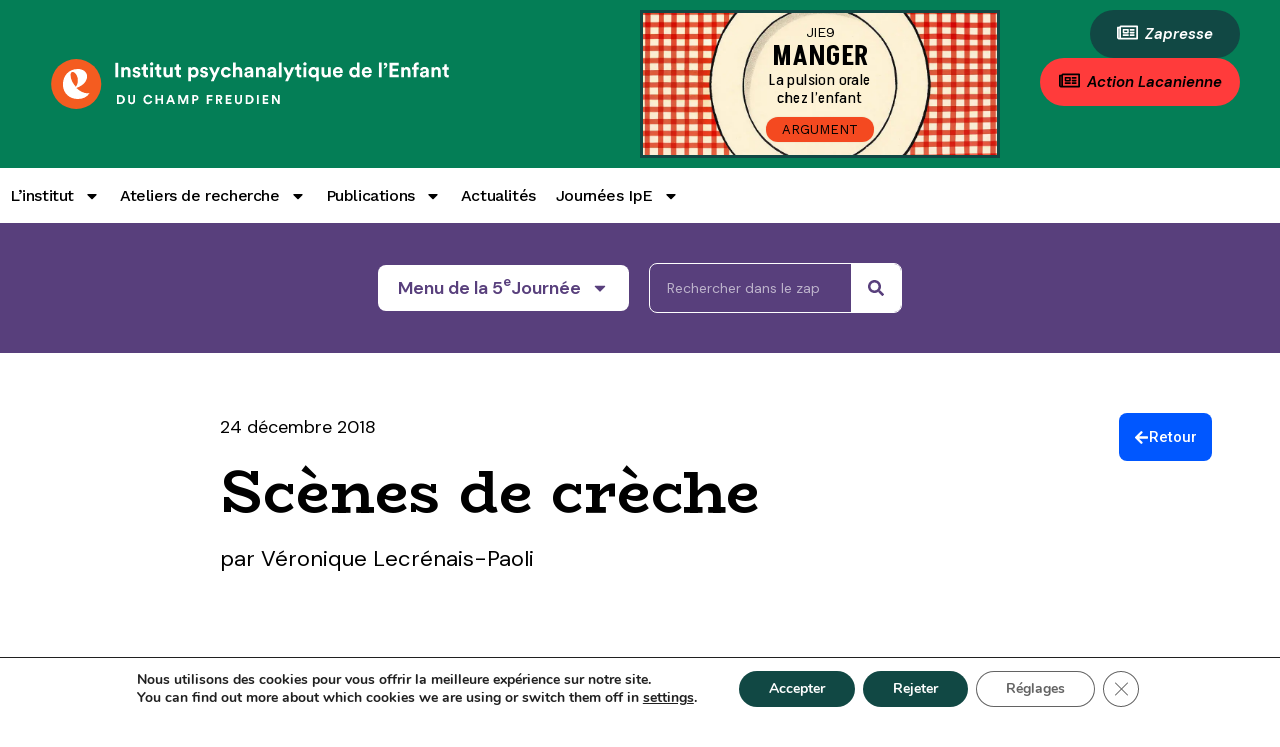

--- FILE ---
content_type: text/html; charset=UTF-8
request_url: https://institut-enfant.fr/zappeur-jie5/scenes-de-creche/
body_size: 32656
content:
<!doctype html>
<html lang="fr-FR">
<head>
	<meta charset="UTF-8">
	<meta name="viewport" content="width=device-width, initial-scale=1">
	<link rel="profile" href="https://gmpg.org/xfn/11">
	<title>Scènes de crèche - Institut Psychanalytique de l&#039;Enfant du Champ freudien</title>
<meta name='robots' content='max-image-preview:large' />
<link rel="alternate" type="application/rss+xml" title="Institut Psychanalytique de l&#039;Enfant du Champ freudien &raquo; Flux" href="https://institut-enfant.fr/feed/" />
<link rel="alternate" type="application/rss+xml" title="Institut Psychanalytique de l&#039;Enfant du Champ freudien &raquo; Flux des commentaires" href="https://institut-enfant.fr/comments/feed/" />
<link rel="alternate" type="application/rss+xml" title="Institut Psychanalytique de l&#039;Enfant du Champ freudien &raquo; Scènes de crèche Flux des commentaires" href="https://institut-enfant.fr/zappeur-jie5/scenes-de-creche/feed/" />
<link rel="alternate" title="oEmbed (JSON)" type="application/json+oembed" href="https://institut-enfant.fr/wp-json/oembed/1.0/embed?url=https%3A%2F%2Finstitut-enfant.fr%2Fzappeur-jie5%2Fscenes-de-creche%2F" />
<link rel="alternate" title="oEmbed (XML)" type="text/xml+oembed" href="https://institut-enfant.fr/wp-json/oembed/1.0/embed?url=https%3A%2F%2Finstitut-enfant.fr%2Fzappeur-jie5%2Fscenes-de-creche%2F&#038;format=xml" />
<style id='wp-img-auto-sizes-contain-inline-css'>
img:is([sizes=auto i],[sizes^="auto," i]){contain-intrinsic-size:3000px 1500px}
/*# sourceURL=wp-img-auto-sizes-contain-inline-css */
</style>
<link rel='stylesheet' id='mci-footnotes-jquery-tooltips-pagelayout-entry-content-css' href='https://institut-enfant.fr/wp-content/plugins/footnotes/css/footnotes-jqttbrpl2.min.css?ver=2.7.3' media='all' />
<style id='wp-emoji-styles-inline-css'>

	img.wp-smiley, img.emoji {
		display: inline !important;
		border: none !important;
		box-shadow: none !important;
		height: 1em !important;
		width: 1em !important;
		margin: 0 0.07em !important;
		vertical-align: -0.1em !important;
		background: none !important;
		padding: 0 !important;
	}
/*# sourceURL=wp-emoji-styles-inline-css */
</style>
<link rel='stylesheet' id='wp-block-library-css' href='https://institut-enfant.fr/wp-includes/css/dist/block-library/style.min.css?ver=6.9' media='all' />
<style id='global-styles-inline-css'>
:root{--wp--preset--aspect-ratio--square: 1;--wp--preset--aspect-ratio--4-3: 4/3;--wp--preset--aspect-ratio--3-4: 3/4;--wp--preset--aspect-ratio--3-2: 3/2;--wp--preset--aspect-ratio--2-3: 2/3;--wp--preset--aspect-ratio--16-9: 16/9;--wp--preset--aspect-ratio--9-16: 9/16;--wp--preset--color--black: #000000;--wp--preset--color--cyan-bluish-gray: #abb8c3;--wp--preset--color--white: #ffffff;--wp--preset--color--pale-pink: #f78da7;--wp--preset--color--vivid-red: #cf2e2e;--wp--preset--color--luminous-vivid-orange: #ff6900;--wp--preset--color--luminous-vivid-amber: #fcb900;--wp--preset--color--light-green-cyan: #7bdcb5;--wp--preset--color--vivid-green-cyan: #00d084;--wp--preset--color--pale-cyan-blue: #8ed1fc;--wp--preset--color--vivid-cyan-blue: #0693e3;--wp--preset--color--vivid-purple: #9b51e0;--wp--preset--gradient--vivid-cyan-blue-to-vivid-purple: linear-gradient(135deg,rgb(6,147,227) 0%,rgb(155,81,224) 100%);--wp--preset--gradient--light-green-cyan-to-vivid-green-cyan: linear-gradient(135deg,rgb(122,220,180) 0%,rgb(0,208,130) 100%);--wp--preset--gradient--luminous-vivid-amber-to-luminous-vivid-orange: linear-gradient(135deg,rgb(252,185,0) 0%,rgb(255,105,0) 100%);--wp--preset--gradient--luminous-vivid-orange-to-vivid-red: linear-gradient(135deg,rgb(255,105,0) 0%,rgb(207,46,46) 100%);--wp--preset--gradient--very-light-gray-to-cyan-bluish-gray: linear-gradient(135deg,rgb(238,238,238) 0%,rgb(169,184,195) 100%);--wp--preset--gradient--cool-to-warm-spectrum: linear-gradient(135deg,rgb(74,234,220) 0%,rgb(151,120,209) 20%,rgb(207,42,186) 40%,rgb(238,44,130) 60%,rgb(251,105,98) 80%,rgb(254,248,76) 100%);--wp--preset--gradient--blush-light-purple: linear-gradient(135deg,rgb(255,206,236) 0%,rgb(152,150,240) 100%);--wp--preset--gradient--blush-bordeaux: linear-gradient(135deg,rgb(254,205,165) 0%,rgb(254,45,45) 50%,rgb(107,0,62) 100%);--wp--preset--gradient--luminous-dusk: linear-gradient(135deg,rgb(255,203,112) 0%,rgb(199,81,192) 50%,rgb(65,88,208) 100%);--wp--preset--gradient--pale-ocean: linear-gradient(135deg,rgb(255,245,203) 0%,rgb(182,227,212) 50%,rgb(51,167,181) 100%);--wp--preset--gradient--electric-grass: linear-gradient(135deg,rgb(202,248,128) 0%,rgb(113,206,126) 100%);--wp--preset--gradient--midnight: linear-gradient(135deg,rgb(2,3,129) 0%,rgb(40,116,252) 100%);--wp--preset--font-size--small: 13px;--wp--preset--font-size--medium: 20px;--wp--preset--font-size--large: 36px;--wp--preset--font-size--x-large: 42px;--wp--preset--spacing--20: 0.44rem;--wp--preset--spacing--30: 0.67rem;--wp--preset--spacing--40: 1rem;--wp--preset--spacing--50: 1.5rem;--wp--preset--spacing--60: 2.25rem;--wp--preset--spacing--70: 3.38rem;--wp--preset--spacing--80: 5.06rem;--wp--preset--shadow--natural: 6px 6px 9px rgba(0, 0, 0, 0.2);--wp--preset--shadow--deep: 12px 12px 50px rgba(0, 0, 0, 0.4);--wp--preset--shadow--sharp: 6px 6px 0px rgba(0, 0, 0, 0.2);--wp--preset--shadow--outlined: 6px 6px 0px -3px rgb(255, 255, 255), 6px 6px rgb(0, 0, 0);--wp--preset--shadow--crisp: 6px 6px 0px rgb(0, 0, 0);}:root { --wp--style--global--content-size: 800px;--wp--style--global--wide-size: 1200px; }:where(body) { margin: 0; }.wp-site-blocks > .alignleft { float: left; margin-right: 2em; }.wp-site-blocks > .alignright { float: right; margin-left: 2em; }.wp-site-blocks > .aligncenter { justify-content: center; margin-left: auto; margin-right: auto; }:where(.wp-site-blocks) > * { margin-block-start: 24px; margin-block-end: 0; }:where(.wp-site-blocks) > :first-child { margin-block-start: 0; }:where(.wp-site-blocks) > :last-child { margin-block-end: 0; }:root { --wp--style--block-gap: 24px; }:root :where(.is-layout-flow) > :first-child{margin-block-start: 0;}:root :where(.is-layout-flow) > :last-child{margin-block-end: 0;}:root :where(.is-layout-flow) > *{margin-block-start: 24px;margin-block-end: 0;}:root :where(.is-layout-constrained) > :first-child{margin-block-start: 0;}:root :where(.is-layout-constrained) > :last-child{margin-block-end: 0;}:root :where(.is-layout-constrained) > *{margin-block-start: 24px;margin-block-end: 0;}:root :where(.is-layout-flex){gap: 24px;}:root :where(.is-layout-grid){gap: 24px;}.is-layout-flow > .alignleft{float: left;margin-inline-start: 0;margin-inline-end: 2em;}.is-layout-flow > .alignright{float: right;margin-inline-start: 2em;margin-inline-end: 0;}.is-layout-flow > .aligncenter{margin-left: auto !important;margin-right: auto !important;}.is-layout-constrained > .alignleft{float: left;margin-inline-start: 0;margin-inline-end: 2em;}.is-layout-constrained > .alignright{float: right;margin-inline-start: 2em;margin-inline-end: 0;}.is-layout-constrained > .aligncenter{margin-left: auto !important;margin-right: auto !important;}.is-layout-constrained > :where(:not(.alignleft):not(.alignright):not(.alignfull)){max-width: var(--wp--style--global--content-size);margin-left: auto !important;margin-right: auto !important;}.is-layout-constrained > .alignwide{max-width: var(--wp--style--global--wide-size);}body .is-layout-flex{display: flex;}.is-layout-flex{flex-wrap: wrap;align-items: center;}.is-layout-flex > :is(*, div){margin: 0;}body .is-layout-grid{display: grid;}.is-layout-grid > :is(*, div){margin: 0;}body{padding-top: 0px;padding-right: 0px;padding-bottom: 0px;padding-left: 0px;}a:where(:not(.wp-element-button)){text-decoration: underline;}:root :where(.wp-element-button, .wp-block-button__link){background-color: #32373c;border-width: 0;color: #fff;font-family: inherit;font-size: inherit;font-style: inherit;font-weight: inherit;letter-spacing: inherit;line-height: inherit;padding-top: calc(0.667em + 2px);padding-right: calc(1.333em + 2px);padding-bottom: calc(0.667em + 2px);padding-left: calc(1.333em + 2px);text-decoration: none;text-transform: inherit;}.has-black-color{color: var(--wp--preset--color--black) !important;}.has-cyan-bluish-gray-color{color: var(--wp--preset--color--cyan-bluish-gray) !important;}.has-white-color{color: var(--wp--preset--color--white) !important;}.has-pale-pink-color{color: var(--wp--preset--color--pale-pink) !important;}.has-vivid-red-color{color: var(--wp--preset--color--vivid-red) !important;}.has-luminous-vivid-orange-color{color: var(--wp--preset--color--luminous-vivid-orange) !important;}.has-luminous-vivid-amber-color{color: var(--wp--preset--color--luminous-vivid-amber) !important;}.has-light-green-cyan-color{color: var(--wp--preset--color--light-green-cyan) !important;}.has-vivid-green-cyan-color{color: var(--wp--preset--color--vivid-green-cyan) !important;}.has-pale-cyan-blue-color{color: var(--wp--preset--color--pale-cyan-blue) !important;}.has-vivid-cyan-blue-color{color: var(--wp--preset--color--vivid-cyan-blue) !important;}.has-vivid-purple-color{color: var(--wp--preset--color--vivid-purple) !important;}.has-black-background-color{background-color: var(--wp--preset--color--black) !important;}.has-cyan-bluish-gray-background-color{background-color: var(--wp--preset--color--cyan-bluish-gray) !important;}.has-white-background-color{background-color: var(--wp--preset--color--white) !important;}.has-pale-pink-background-color{background-color: var(--wp--preset--color--pale-pink) !important;}.has-vivid-red-background-color{background-color: var(--wp--preset--color--vivid-red) !important;}.has-luminous-vivid-orange-background-color{background-color: var(--wp--preset--color--luminous-vivid-orange) !important;}.has-luminous-vivid-amber-background-color{background-color: var(--wp--preset--color--luminous-vivid-amber) !important;}.has-light-green-cyan-background-color{background-color: var(--wp--preset--color--light-green-cyan) !important;}.has-vivid-green-cyan-background-color{background-color: var(--wp--preset--color--vivid-green-cyan) !important;}.has-pale-cyan-blue-background-color{background-color: var(--wp--preset--color--pale-cyan-blue) !important;}.has-vivid-cyan-blue-background-color{background-color: var(--wp--preset--color--vivid-cyan-blue) !important;}.has-vivid-purple-background-color{background-color: var(--wp--preset--color--vivid-purple) !important;}.has-black-border-color{border-color: var(--wp--preset--color--black) !important;}.has-cyan-bluish-gray-border-color{border-color: var(--wp--preset--color--cyan-bluish-gray) !important;}.has-white-border-color{border-color: var(--wp--preset--color--white) !important;}.has-pale-pink-border-color{border-color: var(--wp--preset--color--pale-pink) !important;}.has-vivid-red-border-color{border-color: var(--wp--preset--color--vivid-red) !important;}.has-luminous-vivid-orange-border-color{border-color: var(--wp--preset--color--luminous-vivid-orange) !important;}.has-luminous-vivid-amber-border-color{border-color: var(--wp--preset--color--luminous-vivid-amber) !important;}.has-light-green-cyan-border-color{border-color: var(--wp--preset--color--light-green-cyan) !important;}.has-vivid-green-cyan-border-color{border-color: var(--wp--preset--color--vivid-green-cyan) !important;}.has-pale-cyan-blue-border-color{border-color: var(--wp--preset--color--pale-cyan-blue) !important;}.has-vivid-cyan-blue-border-color{border-color: var(--wp--preset--color--vivid-cyan-blue) !important;}.has-vivid-purple-border-color{border-color: var(--wp--preset--color--vivid-purple) !important;}.has-vivid-cyan-blue-to-vivid-purple-gradient-background{background: var(--wp--preset--gradient--vivid-cyan-blue-to-vivid-purple) !important;}.has-light-green-cyan-to-vivid-green-cyan-gradient-background{background: var(--wp--preset--gradient--light-green-cyan-to-vivid-green-cyan) !important;}.has-luminous-vivid-amber-to-luminous-vivid-orange-gradient-background{background: var(--wp--preset--gradient--luminous-vivid-amber-to-luminous-vivid-orange) !important;}.has-luminous-vivid-orange-to-vivid-red-gradient-background{background: var(--wp--preset--gradient--luminous-vivid-orange-to-vivid-red) !important;}.has-very-light-gray-to-cyan-bluish-gray-gradient-background{background: var(--wp--preset--gradient--very-light-gray-to-cyan-bluish-gray) !important;}.has-cool-to-warm-spectrum-gradient-background{background: var(--wp--preset--gradient--cool-to-warm-spectrum) !important;}.has-blush-light-purple-gradient-background{background: var(--wp--preset--gradient--blush-light-purple) !important;}.has-blush-bordeaux-gradient-background{background: var(--wp--preset--gradient--blush-bordeaux) !important;}.has-luminous-dusk-gradient-background{background: var(--wp--preset--gradient--luminous-dusk) !important;}.has-pale-ocean-gradient-background{background: var(--wp--preset--gradient--pale-ocean) !important;}.has-electric-grass-gradient-background{background: var(--wp--preset--gradient--electric-grass) !important;}.has-midnight-gradient-background{background: var(--wp--preset--gradient--midnight) !important;}.has-small-font-size{font-size: var(--wp--preset--font-size--small) !important;}.has-medium-font-size{font-size: var(--wp--preset--font-size--medium) !important;}.has-large-font-size{font-size: var(--wp--preset--font-size--large) !important;}.has-x-large-font-size{font-size: var(--wp--preset--font-size--x-large) !important;}
:root :where(.wp-block-pullquote){font-size: 1.5em;line-height: 1.6;}
/*# sourceURL=global-styles-inline-css */
</style>
<link rel='stylesheet' id='pdfprnt_frontend-css' href='https://institut-enfant.fr/wp-content/plugins/pdf-print/css/frontend.css?ver=2.4.5' media='all' />
<link rel='stylesheet' id='hello-elementor-css' href='https://institut-enfant.fr/wp-content/themes/hello-elementor/assets/css/reset.css?ver=3.4.5' media='all' />
<link rel='stylesheet' id='hello-elementor-theme-style-css' href='https://institut-enfant.fr/wp-content/themes/hello-elementor/assets/css/theme.css?ver=3.4.5' media='all' />
<link rel='stylesheet' id='hello-elementor-header-footer-css' href='https://institut-enfant.fr/wp-content/themes/hello-elementor/assets/css/header-footer.css?ver=3.4.5' media='all' />
<link rel='stylesheet' id='elementor-frontend-css' href='https://institut-enfant.fr/wp-content/plugins/elementor/assets/css/frontend.min.css?ver=3.34.1' media='all' />
<link rel='stylesheet' id='elementor-post-6-css' href='https://institut-enfant.fr/wp-content/uploads/elementor/css/post-6.css?ver=1768218599' media='all' />
<link rel='stylesheet' id='dflip-style-css' href='https://institut-enfant.fr/wp-content/plugins/3d-flipbook-dflip-lite/assets/css/dflip.min.css?ver=2.4.20' media='all' />
<link rel='stylesheet' id='eael-general-css' href='https://institut-enfant.fr/wp-content/plugins/essential-addons-for-elementor-lite/assets/front-end/css/view/general.min.css?ver=6.5.6' media='all' />
<link rel='stylesheet' id='eael-22700-css' href='https://institut-enfant.fr/wp-content/uploads/essential-addons-elementor/eael-22700.css?ver=1545646822' media='all' />
<link rel='stylesheet' id='widget-image-css' href='https://institut-enfant.fr/wp-content/plugins/elementor/assets/css/widget-image.min.css?ver=3.34.1' media='all' />
<link rel='stylesheet' id='widget-heading-css' href='https://institut-enfant.fr/wp-content/plugins/elementor/assets/css/widget-heading.min.css?ver=3.34.1' media='all' />
<link rel='stylesheet' id='widget-nav-menu-css' href='https://institut-enfant.fr/wp-content/plugins/elementor-pro/assets/css/widget-nav-menu.min.css?ver=3.34.0' media='all' />
<link rel='stylesheet' id='e-sticky-css' href='https://institut-enfant.fr/wp-content/plugins/elementor-pro/assets/css/modules/sticky.min.css?ver=3.34.0' media='all' />
<link rel='stylesheet' id='eael-19807-css' href='https://institut-enfant.fr/wp-content/uploads/essential-addons-elementor/eael-19807.css?ver=1545646822' media='all' />
<link rel='stylesheet' id='e-motion-fx-css' href='https://institut-enfant.fr/wp-content/plugins/elementor-pro/assets/css/modules/motion-fx.min.css?ver=3.34.0' media='all' />
<link rel='stylesheet' id='widget-divider-css' href='https://institut-enfant.fr/wp-content/plugins/elementor/assets/css/widget-divider.min.css?ver=3.34.1' media='all' />
<link rel='stylesheet' id='widget-search-form-css' href='https://institut-enfant.fr/wp-content/plugins/elementor-pro/assets/css/widget-search-form.min.css?ver=3.34.0' media='all' />
<link rel='stylesheet' id='widget-post-info-css' href='https://institut-enfant.fr/wp-content/plugins/elementor-pro/assets/css/widget-post-info.min.css?ver=3.34.0' media='all' />
<link rel='stylesheet' id='widget-icon-list-css' href='https://institut-enfant.fr/wp-content/plugins/elementor/assets/css/widget-icon-list.min.css?ver=3.34.1' media='all' />
<link rel='stylesheet' id='e-animation-slideInLeft-css' href='https://institut-enfant.fr/wp-content/plugins/elementor/assets/lib/animations/styles/slideInLeft.min.css?ver=3.34.1' media='all' />
<link rel='stylesheet' id='elementor-post-22700-css' href='https://institut-enfant.fr/wp-content/uploads/elementor/css/post-22700.css?ver=1768218599' media='all' />
<link rel='stylesheet' id='elementor-post-19807-css' href='https://institut-enfant.fr/wp-content/uploads/elementor/css/post-19807.css?ver=1768218599' media='all' />
<link rel='stylesheet' id='elementor-post-18937-css' href='https://institut-enfant.fr/wp-content/uploads/elementor/css/post-18937.css?ver=1768218977' media='all' />
<style id='wp-typography-custom-inline-css'>
sub, sup{font-size: 75%;line-height: 100%}sup{vertical-align: 60%}sub{vertical-align: -10%}.amp{font-family: Baskerville, "Goudy Old Style", Palatino, "Book Antiqua", "Warnock Pro", serif;font-size: 1.1em;font-style: italic;font-weight: normal;line-height: 1em}.caps{font-size: 90%}.dquo{margin-left: -0.4em}.quo{margin-left: -0.2em}.pull-single{margin-left: -0.15em}.push-single{margin-right: 0.15em}.pull-double{margin-left: -0.38em}.push-double{margin-right: 0.38em}
/*# sourceURL=wp-typography-custom-inline-css */
</style>
<style id='wp-typography-safari-font-workaround-inline-css'>
body {-webkit-font-feature-settings: "liga";font-feature-settings: "liga";-ms-font-feature-settings: normal;}
/*# sourceURL=wp-typography-safari-font-workaround-inline-css */
</style>
<link rel='stylesheet' id='jquery-lazyloadxt-spinner-css-css' href='//institut-enfant.fr/wp-content/plugins/a3-lazy-load/assets/css/jquery.lazyloadxt.spinner.css?ver=6.9' media='all' />
<link rel='stylesheet' id='a3a3_lazy_load-css' href='//institut-enfant.fr/wp-content/uploads/sass/a3_lazy_load.min.css?ver=1642435996' media='all' />
<link rel='stylesheet' id='hello-elementor-child-style-css' href='https://institut-enfant.fr/wp-content/themes/hello-theme-child-master/style.css?ver=1.0.0' media='all' />
<link rel='stylesheet' id='sib-front-css-css' href='https://institut-enfant.fr/wp-content/plugins/mailin/css/mailin-front.css?ver=6.9' media='all' />
<link rel='stylesheet' id='moove_gdpr_frontend-css' href='https://institut-enfant.fr/wp-content/plugins/gdpr-cookie-compliance/dist/styles/gdpr-main.css?ver=5.0.9' media='all' />
<style id='moove_gdpr_frontend-inline-css'>
#moove_gdpr_cookie_modal,#moove_gdpr_cookie_info_bar,.gdpr_cookie_settings_shortcode_content{font-family:&#039;Nunito&#039;,sans-serif}#moove_gdpr_save_popup_settings_button{background-color:#373737;color:#fff}#moove_gdpr_save_popup_settings_button:hover{background-color:#000}#moove_gdpr_cookie_info_bar .moove-gdpr-info-bar-container .moove-gdpr-info-bar-content a.mgbutton,#moove_gdpr_cookie_info_bar .moove-gdpr-info-bar-container .moove-gdpr-info-bar-content button.mgbutton{background-color:#114844}#moove_gdpr_cookie_modal .moove-gdpr-modal-content .moove-gdpr-modal-footer-content .moove-gdpr-button-holder a.mgbutton,#moove_gdpr_cookie_modal .moove-gdpr-modal-content .moove-gdpr-modal-footer-content .moove-gdpr-button-holder button.mgbutton,.gdpr_cookie_settings_shortcode_content .gdpr-shr-button.button-green{background-color:#114844;border-color:#114844}#moove_gdpr_cookie_modal .moove-gdpr-modal-content .moove-gdpr-modal-footer-content .moove-gdpr-button-holder a.mgbutton:hover,#moove_gdpr_cookie_modal .moove-gdpr-modal-content .moove-gdpr-modal-footer-content .moove-gdpr-button-holder button.mgbutton:hover,.gdpr_cookie_settings_shortcode_content .gdpr-shr-button.button-green:hover{background-color:#fff;color:#114844}#moove_gdpr_cookie_modal .moove-gdpr-modal-content .moove-gdpr-modal-close i,#moove_gdpr_cookie_modal .moove-gdpr-modal-content .moove-gdpr-modal-close span.gdpr-icon{background-color:#114844;border:1px solid #114844}#moove_gdpr_cookie_info_bar span.moove-gdpr-infobar-allow-all.focus-g,#moove_gdpr_cookie_info_bar span.moove-gdpr-infobar-allow-all:focus,#moove_gdpr_cookie_info_bar button.moove-gdpr-infobar-allow-all.focus-g,#moove_gdpr_cookie_info_bar button.moove-gdpr-infobar-allow-all:focus,#moove_gdpr_cookie_info_bar span.moove-gdpr-infobar-reject-btn.focus-g,#moove_gdpr_cookie_info_bar span.moove-gdpr-infobar-reject-btn:focus,#moove_gdpr_cookie_info_bar button.moove-gdpr-infobar-reject-btn.focus-g,#moove_gdpr_cookie_info_bar button.moove-gdpr-infobar-reject-btn:focus,#moove_gdpr_cookie_info_bar span.change-settings-button.focus-g,#moove_gdpr_cookie_info_bar span.change-settings-button:focus,#moove_gdpr_cookie_info_bar button.change-settings-button.focus-g,#moove_gdpr_cookie_info_bar button.change-settings-button:focus{-webkit-box-shadow:0 0 1px 3px #114844;-moz-box-shadow:0 0 1px 3px #114844;box-shadow:0 0 1px 3px #114844}#moove_gdpr_cookie_modal .moove-gdpr-modal-content .moove-gdpr-modal-close i:hover,#moove_gdpr_cookie_modal .moove-gdpr-modal-content .moove-gdpr-modal-close span.gdpr-icon:hover,#moove_gdpr_cookie_info_bar span[data-href]>u.change-settings-button{color:#114844}#moove_gdpr_cookie_modal .moove-gdpr-modal-content .moove-gdpr-modal-left-content #moove-gdpr-menu li.menu-item-selected a span.gdpr-icon,#moove_gdpr_cookie_modal .moove-gdpr-modal-content .moove-gdpr-modal-left-content #moove-gdpr-menu li.menu-item-selected button span.gdpr-icon{color:inherit}#moove_gdpr_cookie_modal .moove-gdpr-modal-content .moove-gdpr-modal-left-content #moove-gdpr-menu li a span.gdpr-icon,#moove_gdpr_cookie_modal .moove-gdpr-modal-content .moove-gdpr-modal-left-content #moove-gdpr-menu li button span.gdpr-icon{color:inherit}#moove_gdpr_cookie_modal .gdpr-acc-link{line-height:0;font-size:0;color:transparent;position:absolute}#moove_gdpr_cookie_modal .moove-gdpr-modal-content .moove-gdpr-modal-close:hover i,#moove_gdpr_cookie_modal .moove-gdpr-modal-content .moove-gdpr-modal-left-content #moove-gdpr-menu li a,#moove_gdpr_cookie_modal .moove-gdpr-modal-content .moove-gdpr-modal-left-content #moove-gdpr-menu li button,#moove_gdpr_cookie_modal .moove-gdpr-modal-content .moove-gdpr-modal-left-content #moove-gdpr-menu li button i,#moove_gdpr_cookie_modal .moove-gdpr-modal-content .moove-gdpr-modal-left-content #moove-gdpr-menu li a i,#moove_gdpr_cookie_modal .moove-gdpr-modal-content .moove-gdpr-tab-main .moove-gdpr-tab-main-content a:hover,#moove_gdpr_cookie_info_bar.moove-gdpr-dark-scheme .moove-gdpr-info-bar-container .moove-gdpr-info-bar-content a.mgbutton:hover,#moove_gdpr_cookie_info_bar.moove-gdpr-dark-scheme .moove-gdpr-info-bar-container .moove-gdpr-info-bar-content button.mgbutton:hover,#moove_gdpr_cookie_info_bar.moove-gdpr-dark-scheme .moove-gdpr-info-bar-container .moove-gdpr-info-bar-content a:hover,#moove_gdpr_cookie_info_bar.moove-gdpr-dark-scheme .moove-gdpr-info-bar-container .moove-gdpr-info-bar-content button:hover,#moove_gdpr_cookie_info_bar.moove-gdpr-dark-scheme .moove-gdpr-info-bar-container .moove-gdpr-info-bar-content span.change-settings-button:hover,#moove_gdpr_cookie_info_bar.moove-gdpr-dark-scheme .moove-gdpr-info-bar-container .moove-gdpr-info-bar-content button.change-settings-button:hover,#moove_gdpr_cookie_info_bar.moove-gdpr-dark-scheme .moove-gdpr-info-bar-container .moove-gdpr-info-bar-content u.change-settings-button:hover,#moove_gdpr_cookie_info_bar span[data-href]>u.change-settings-button,#moove_gdpr_cookie_info_bar.moove-gdpr-dark-scheme .moove-gdpr-info-bar-container .moove-gdpr-info-bar-content a.mgbutton.focus-g,#moove_gdpr_cookie_info_bar.moove-gdpr-dark-scheme .moove-gdpr-info-bar-container .moove-gdpr-info-bar-content button.mgbutton.focus-g,#moove_gdpr_cookie_info_bar.moove-gdpr-dark-scheme .moove-gdpr-info-bar-container .moove-gdpr-info-bar-content a.focus-g,#moove_gdpr_cookie_info_bar.moove-gdpr-dark-scheme .moove-gdpr-info-bar-container .moove-gdpr-info-bar-content button.focus-g,#moove_gdpr_cookie_info_bar.moove-gdpr-dark-scheme .moove-gdpr-info-bar-container .moove-gdpr-info-bar-content a.mgbutton:focus,#moove_gdpr_cookie_info_bar.moove-gdpr-dark-scheme .moove-gdpr-info-bar-container .moove-gdpr-info-bar-content button.mgbutton:focus,#moove_gdpr_cookie_info_bar.moove-gdpr-dark-scheme .moove-gdpr-info-bar-container .moove-gdpr-info-bar-content a:focus,#moove_gdpr_cookie_info_bar.moove-gdpr-dark-scheme .moove-gdpr-info-bar-container .moove-gdpr-info-bar-content button:focus,#moove_gdpr_cookie_info_bar.moove-gdpr-dark-scheme .moove-gdpr-info-bar-container .moove-gdpr-info-bar-content span.change-settings-button.focus-g,span.change-settings-button:focus,button.change-settings-button.focus-g,button.change-settings-button:focus,#moove_gdpr_cookie_info_bar.moove-gdpr-dark-scheme .moove-gdpr-info-bar-container .moove-gdpr-info-bar-content u.change-settings-button.focus-g,#moove_gdpr_cookie_info_bar.moove-gdpr-dark-scheme .moove-gdpr-info-bar-container .moove-gdpr-info-bar-content u.change-settings-button:focus{color:#114844}#moove_gdpr_cookie_modal .moove-gdpr-branding.focus-g span,#moove_gdpr_cookie_modal .moove-gdpr-modal-content .moove-gdpr-tab-main a.focus-g,#moove_gdpr_cookie_modal .moove-gdpr-modal-content .moove-gdpr-tab-main .gdpr-cd-details-toggle.focus-g{color:#114844}#moove_gdpr_cookie_modal.gdpr_lightbox-hide{display:none}
/*# sourceURL=moove_gdpr_frontend-inline-css */
</style>
<link rel='stylesheet' id='ecs-styles-css' href='https://institut-enfant.fr/wp-content/plugins/ele-custom-skin/assets/css/ecs-style.css?ver=3.1.9' media='all' />
<link rel='stylesheet' id='elementor-post-17786-css' href='https://institut-enfant.fr/wp-content/uploads/elementor/css/post-17786.css?ver=1641407642' media='all' />
<link rel='stylesheet' id='elementor-post-24154-css' href='https://institut-enfant.fr/wp-content/uploads/elementor/css/post-24154.css?ver=1763126424' media='all' />
<link rel='stylesheet' id='elementor-post-24813-css' href='https://institut-enfant.fr/wp-content/uploads/elementor/css/post-24813.css?ver=1708900945' media='all' />
<link rel='stylesheet' id='elementor-post-24896-css' href='https://institut-enfant.fr/wp-content/uploads/elementor/css/post-24896.css?ver=1707149803' media='all' />
<link rel='stylesheet' id='elementor-post-24908-css' href='https://institut-enfant.fr/wp-content/uploads/elementor/css/post-24908.css?ver=1707149907' media='all' />
<link rel='stylesheet' id='elementor-post-26717-css' href='https://institut-enfant.fr/wp-content/uploads/elementor/css/post-26717.css?ver=1747825828' media='all' />
<link rel='stylesheet' id='elementor-gf-biorhyme-css' href='https://fonts.googleapis.com/css?family=BioRhyme:100,100italic,200,200italic,300,300italic,400,400italic,500,500italic,600,600italic,700,700italic,800,800italic,900,900italic&#038;display=swap' media='all' />
<link rel='stylesheet' id='elementor-gf-worksans-css' href='https://fonts.googleapis.com/css?family=Work+Sans:100,100italic,200,200italic,300,300italic,400,400italic,500,500italic,600,600italic,700,700italic,800,800italic,900,900italic&#038;display=swap' media='all' />
<link rel='stylesheet' id='elementor-gf-dmsans-css' href='https://fonts.googleapis.com/css?family=DM+Sans:100,100italic,200,200italic,300,300italic,400,400italic,500,500italic,600,600italic,700,700italic,800,800italic,900,900italic&#038;display=swap' media='all' />
<link rel='stylesheet' id='elementor-gf-akshar-css' href='https://fonts.googleapis.com/css?family=Akshar:100,100italic,200,200italic,300,300italic,400,400italic,500,500italic,600,600italic,700,700italic,800,800italic,900,900italic&#038;display=swap' media='all' />
<link rel='stylesheet' id='elementor-gf-roboto-css' href='https://fonts.googleapis.com/css?family=Roboto:100,100italic,200,200italic,300,300italic,400,400italic,500,500italic,600,600italic,700,700italic,800,800italic,900,900italic&#038;display=swap' media='all' />
<script src="https://institut-enfant.fr/wp-includes/js/jquery/jquery.min.js?ver=3.7.1" id="jquery-core-js"></script>
<script src="https://institut-enfant.fr/wp-includes/js/jquery/jquery-migrate.min.js?ver=3.4.1" id="jquery-migrate-js"></script>
<script src="https://institut-enfant.fr/wp-content/plugins/footnotes/js/jquery.tools.min.js?ver=1.2.7.redacted.2" id="mci-footnotes-jquery-tools-js"></script>
<script id="ecs_ajax_load-js-extra">
var ecs_ajax_params = {"ajaxurl":"https://institut-enfant.fr/wp-admin/admin-ajax.php","posts":"{\"page\":0,\"name\":\"scenes-de-creche\",\"category_name\":\"zappeur-jie5\",\"error\":\"\",\"m\":\"\",\"p\":0,\"post_parent\":\"\",\"subpost\":\"\",\"subpost_id\":\"\",\"attachment\":\"\",\"attachment_id\":0,\"pagename\":\"\",\"page_id\":0,\"second\":\"\",\"minute\":\"\",\"hour\":\"\",\"day\":0,\"monthnum\":0,\"year\":0,\"w\":0,\"tag\":\"\",\"cat\":\"\",\"tag_id\":\"\",\"author\":\"\",\"author_name\":\"\",\"feed\":\"\",\"tb\":\"\",\"paged\":0,\"meta_key\":\"\",\"meta_value\":\"\",\"preview\":\"\",\"s\":\"\",\"sentence\":\"\",\"title\":\"\",\"fields\":\"all\",\"menu_order\":\"\",\"embed\":\"\",\"category__in\":[],\"category__not_in\":[],\"category__and\":[],\"post__in\":[],\"post__not_in\":[],\"post_name__in\":[],\"tag__in\":[],\"tag__not_in\":[],\"tag__and\":[],\"tag_slug__in\":[],\"tag_slug__and\":[],\"post_parent__in\":[],\"post_parent__not_in\":[],\"author__in\":[],\"author__not_in\":[],\"search_columns\":[],\"ignore_sticky_posts\":false,\"suppress_filters\":false,\"cache_results\":true,\"update_post_term_cache\":true,\"update_menu_item_cache\":false,\"lazy_load_term_meta\":true,\"update_post_meta_cache\":true,\"post_type\":\"\",\"posts_per_page\":10,\"nopaging\":false,\"comments_per_page\":\"50\",\"no_found_rows\":false,\"order\":\"DESC\"}"};
//# sourceURL=ecs_ajax_load-js-extra
</script>
<script src="https://institut-enfant.fr/wp-content/plugins/ele-custom-skin/assets/js/ecs_ajax_pagination.js?ver=3.1.9" id="ecs_ajax_load-js"></script>
<script id="sib-front-js-js-extra">
var sibErrMsg = {"invalidMail":"Veuillez entrer une adresse e-mail valide.","requiredField":"Veuillez compl\u00e9ter les champs obligatoires.","invalidDateFormat":"Veuillez entrer une date valide.","invalidSMSFormat":"Veuillez entrer une num\u00e9ro de t\u00e9l\u00e9phone valide."};
var ajax_sib_front_object = {"ajax_url":"https://institut-enfant.fr/wp-admin/admin-ajax.php","ajax_nonce":"2f07dd4e37","flag_url":"https://institut-enfant.fr/wp-content/plugins/mailin/img/flags/"};
//# sourceURL=sib-front-js-js-extra
</script>
<script src="https://institut-enfant.fr/wp-content/plugins/mailin/js/mailin-front.js?ver=1761911342" id="sib-front-js-js"></script>
<script src="https://institut-enfant.fr/wp-content/plugins/ele-custom-skin/assets/js/ecs.js?ver=3.1.9" id="ecs-script-js"></script>
<link rel="https://api.w.org/" href="https://institut-enfant.fr/wp-json/" /><link rel="alternate" title="JSON" type="application/json" href="https://institut-enfant.fr/wp-json/wp/v2/posts/9752" /><link rel="EditURI" type="application/rsd+xml" title="RSD" href="https://institut-enfant.fr/xmlrpc.php?rsd" />
<meta name="generator" content="WordPress 6.9" />
<link rel="canonical" href="https://institut-enfant.fr/zappeur-jie5/scenes-de-creche/" />
<link rel='shortlink' href='https://institut-enfant.fr/?p=9752' />
<meta name="generator" content="Elementor 3.34.1; features: e_font_icon_svg, additional_custom_breakpoints; settings: css_print_method-external, google_font-enabled, font_display-swap">
			<style>
				.e-con.e-parent:nth-of-type(n+4):not(.e-lazyloaded):not(.e-no-lazyload),
				.e-con.e-parent:nth-of-type(n+4):not(.e-lazyloaded):not(.e-no-lazyload) * {
					background-image: none !important;
				}
				@media screen and (max-height: 1024px) {
					.e-con.e-parent:nth-of-type(n+3):not(.e-lazyloaded):not(.e-no-lazyload),
					.e-con.e-parent:nth-of-type(n+3):not(.e-lazyloaded):not(.e-no-lazyload) * {
						background-image: none !important;
					}
				}
				@media screen and (max-height: 640px) {
					.e-con.e-parent:nth-of-type(n+2):not(.e-lazyloaded):not(.e-no-lazyload),
					.e-con.e-parent:nth-of-type(n+2):not(.e-lazyloaded):not(.e-no-lazyload) * {
						background-image: none !important;
					}
				}
			</style>
			<link rel="icon" href="https://institut-enfant.fr/wp-content/uploads/2021/12/e-IE_01.svg" sizes="32x32" />
<link rel="icon" href="https://institut-enfant.fr/wp-content/uploads/2021/12/e-IE_01.svg" sizes="192x192" />
<link rel="apple-touch-icon" href="https://institut-enfant.fr/wp-content/uploads/2021/12/e-IE_01.svg" />
<meta name="msapplication-TileImage" content="https://institut-enfant.fr/wp-content/uploads/2021/12/e-IE_01.svg" />

<style type="text/css" media="all">
.footnotes_reference_container {margin-top: 24px !important; margin-bottom: 0px !important;}
.footnote_container_prepare > p {border-bottom: 1px solid #aaaaaa !important;}
.footnote_referrer_anchor, .footnote_item_anchor {bottom: 20vh;}
.footnote_tooltip { font-size: 13px !important; color: #000000 !important; background-color: #ffffff !important; border-width: 1px !important; border-style: solid !important; border-color: #cccc99 !important; -webkit-box-shadow: 2px 2px 11px #666666; -moz-box-shadow: 2px 2px 11px #666666; box-shadow: 2px 2px 11px #666666; max-width: 450px !important;}


</style>
</head>
<body class="wp-singular post-template-default single single-post postid-9752 single-format-standard wp-custom-logo wp-embed-responsive wp-theme-hello-elementor wp-child-theme-hello-theme-child-master sfly_guest-author-post hello-elementor-default elementor-default elementor-kit-6 elementor-page-18937">



		<header data-elementor-type="header" data-elementor-id="22700" class="elementor elementor-22700 elementor-location-header" data-elementor-post-type="elementor_library">
			<div class="elementor-element elementor-element-578af90 e-flex e-con-boxed e-con e-parent" data-id="578af90" data-element_type="container" data-settings="{&quot;background_background&quot;:&quot;classic&quot;}">
					<div class="e-con-inner">
		<div class="elementor-element elementor-element-eb649b9 e-con-full e-flex e-con e-child" data-id="eb649b9" data-element_type="container">
				<div class="elementor-element elementor-element-117e1b9 elementor-widget elementor-widget-image" data-id="117e1b9" data-element_type="widget" data-widget_type="image.default">
				<div class="elementor-widget-container">
																<a href="https://institut-enfant.fr">
							<img fetchpriority="high" width="800" height="800" src="https://institut-enfant.fr/wp-content/uploads/2024/01/Site-IpE_2024.svg" class="attachment-large size-large wp-image-22678" alt="" />								</a>
															</div>
				</div>
				</div>
		<div class="elementor-element elementor-element-354c908 e-con-full e-flex e-con e-child" data-id="354c908" data-element_type="container">
				<div class="elementor-element elementor-element-71bd216 content-align-cta-center elementor-widget__width-inherit elementor-widget elementor-widget-eael-cta-box" data-id="71bd216" data-element_type="widget" data-widget_type="eael-cta-box.default">
				<div class="elementor-widget-container">
							<div class="eael-call-to-action cta-basic bg-img cta-preset-1">
        <h4 class="sub-title">JIE9</h4><h2 class="title eael-cta-heading">Manger</h2><p>La pulsion orale <br />chez l’enfant</p><a href="https://institut-enfant.fr/actualites/mangerla-pulsion-orale-chez-lenfant/" class="cta-button cta-preset-1  ">Argument</a>	</div>
								</div>
				</div>
		<div class="elementor-element elementor-element-d90c60a e-con-full elementor-hidden-tablet elementor-hidden-mobile e-flex e-con e-child" data-id="d90c60a" data-element_type="container">
				<div class="elementor-element elementor-element-3eba330 elementor-widget elementor-widget-eael-creative-button" data-id="3eba330" data-element_type="widget" data-widget_type="eael-creative-button.default">
				<div class="elementor-widget-container">
					        <div class="eael-creative-button-wrapper">

            <a class="eael-creative-button eael-creative-button--winona" href="https://institut-enfant.fr/zapresse-2/" data-text="Newsletter">
            	    
                <div class="creative-button-inner">

                                            <span class="eael-creative-button-icon-left"><svg aria-hidden="true" class="e-font-icon-svg e-far-newspaper" viewBox="0 0 576 512" xmlns="http://www.w3.org/2000/svg"><path d="M552 64H112c-20.858 0-38.643 13.377-45.248 32H24c-13.255 0-24 10.745-24 24v272c0 30.928 25.072 56 56 56h496c13.255 0 24-10.745 24-24V88c0-13.255-10.745-24-24-24zM48 392V144h16v248c0 4.411-3.589 8-8 8s-8-3.589-8-8zm480 8H111.422c.374-2.614.578-5.283.578-8V112h416v288zM172 280h136c6.627 0 12-5.373 12-12v-96c0-6.627-5.373-12-12-12H172c-6.627 0-12 5.373-12 12v96c0 6.627 5.373 12 12 12zm28-80h80v40h-80v-40zm-40 140v-24c0-6.627 5.373-12 12-12h136c6.627 0 12 5.373 12 12v24c0 6.627-5.373 12-12 12H172c-6.627 0-12-5.373-12-12zm192 0v-24c0-6.627 5.373-12 12-12h104c6.627 0 12 5.373 12 12v24c0 6.627-5.373 12-12 12H364c-6.627 0-12-5.373-12-12zm0-144v-24c0-6.627 5.373-12 12-12h104c6.627 0 12 5.373 12 12v24c0 6.627-5.373 12-12 12H364c-6.627 0-12-5.373-12-12zm0 72v-24c0-6.627 5.373-12 12-12h104c6.627 0 12 5.373 12 12v24c0 6.627-5.373 12-12 12H364c-6.627 0-12-5.373-12-12z"></path></svg></span>                    
                    <span class="cretive-button-text">Zapresse</span>

                                    </div>
	                        </a>
        </div>
        				</div>
				</div>
				<div class="elementor-element elementor-element-92b7c46 elementor-widget elementor-widget-eael-creative-button" data-id="92b7c46" data-element_type="widget" data-widget_type="eael-creative-button.default">
				<div class="elementor-widget-container">
					        <div class="eael-creative-button-wrapper">

            <a class="eael-creative-button eael-creative-button--winona" href="https://institut-enfant.fr/wp-content/uploads/2025/11/LettredelapresidentedelECF-1.pdf" target="_blank" data-text="Amendement n°159">
            	    
                <div class="creative-button-inner">

                                            <span class="eael-creative-button-icon-left"><svg aria-hidden="true" class="e-font-icon-svg e-far-newspaper" viewBox="0 0 576 512" xmlns="http://www.w3.org/2000/svg"><path d="M552 64H112c-20.858 0-38.643 13.377-45.248 32H24c-13.255 0-24 10.745-24 24v272c0 30.928 25.072 56 56 56h496c13.255 0 24-10.745 24-24V88c0-13.255-10.745-24-24-24zM48 392V144h16v248c0 4.411-3.589 8-8 8s-8-3.589-8-8zm480 8H111.422c.374-2.614.578-5.283.578-8V112h416v288zM172 280h136c6.627 0 12-5.373 12-12v-96c0-6.627-5.373-12-12-12H172c-6.627 0-12 5.373-12 12v96c0 6.627 5.373 12 12 12zm28-80h80v40h-80v-40zm-40 140v-24c0-6.627 5.373-12 12-12h136c6.627 0 12 5.373 12 12v24c0 6.627-5.373 12-12 12H172c-6.627 0-12-5.373-12-12zm192 0v-24c0-6.627 5.373-12 12-12h104c6.627 0 12 5.373 12 12v24c0 6.627-5.373 12-12 12H364c-6.627 0-12-5.373-12-12zm0-144v-24c0-6.627 5.373-12 12-12h104c6.627 0 12 5.373 12 12v24c0 6.627-5.373 12-12 12H364c-6.627 0-12-5.373-12-12zm0 72v-24c0-6.627 5.373-12 12-12h104c6.627 0 12 5.373 12 12v24c0 6.627-5.373 12-12 12H364c-6.627 0-12-5.373-12-12z"></path></svg></span>                    
                    <span class="cretive-button-text">Action Lacanienne</span>

                                    </div>
	                        </a>
        </div>
        				</div>
				</div>
				</div>
				</div>
					</div>
				</div>
		<div class="elementor-element elementor-element-722b8fc elementor-hidden-desktop e-flex e-con-boxed e-con e-parent" data-id="722b8fc" data-element_type="container" data-settings="{&quot;background_background&quot;:&quot;classic&quot;}">
					<div class="e-con-inner">
				<div class="elementor-element elementor-element-1efc4ce elementor-hidden-mobile elementor-widget elementor-widget-eael-creative-button" data-id="1efc4ce" data-element_type="widget" data-widget_type="eael-creative-button.default">
				<div class="elementor-widget-container">
					        <div class="eael-creative-button-wrapper">

            <a class="eael-creative-button eael-creative-button--winona" href="https://institut-enfant.fr/zapresse-2/" data-text="Newsletter">
            	    
                <div class="creative-button-inner">

                                            <span class="eael-creative-button-icon-left"><svg aria-hidden="true" class="e-font-icon-svg e-far-newspaper" viewBox="0 0 576 512" xmlns="http://www.w3.org/2000/svg"><path d="M552 64H112c-20.858 0-38.643 13.377-45.248 32H24c-13.255 0-24 10.745-24 24v272c0 30.928 25.072 56 56 56h496c13.255 0 24-10.745 24-24V88c0-13.255-10.745-24-24-24zM48 392V144h16v248c0 4.411-3.589 8-8 8s-8-3.589-8-8zm480 8H111.422c.374-2.614.578-5.283.578-8V112h416v288zM172 280h136c6.627 0 12-5.373 12-12v-96c0-6.627-5.373-12-12-12H172c-6.627 0-12 5.373-12 12v96c0 6.627 5.373 12 12 12zm28-80h80v40h-80v-40zm-40 140v-24c0-6.627 5.373-12 12-12h136c6.627 0 12 5.373 12 12v24c0 6.627-5.373 12-12 12H172c-6.627 0-12-5.373-12-12zm192 0v-24c0-6.627 5.373-12 12-12h104c6.627 0 12 5.373 12 12v24c0 6.627-5.373 12-12 12H364c-6.627 0-12-5.373-12-12zm0-144v-24c0-6.627 5.373-12 12-12h104c6.627 0 12 5.373 12 12v24c0 6.627-5.373 12-12 12H364c-6.627 0-12-5.373-12-12zm0 72v-24c0-6.627 5.373-12 12-12h104c6.627 0 12 5.373 12 12v24c0 6.627-5.373 12-12 12H364c-6.627 0-12-5.373-12-12z"></path></svg></span>                    
                    <span class="cretive-button-text">Zapresse</span>

                                    </div>
	                        </a>
        </div>
        				</div>
				</div>
				<div class="elementor-element elementor-element-201c62e elementor-widget elementor-widget-eael-creative-button" data-id="201c62e" data-element_type="widget" data-widget_type="eael-creative-button.default">
				<div class="elementor-widget-container">
					        <div class="eael-creative-button-wrapper">

            <a class="eael-creative-button eael-creative-button--winona" href="https://institut-enfant.fr/wp-content/uploads/2025/11/LettredelapresidentedelECF-1.pdf" target="_blank" data-text="Amendement n°159">
            	    
                <div class="creative-button-inner">

                                            <span class="eael-creative-button-icon-left"><svg aria-hidden="true" class="e-font-icon-svg e-far-newspaper" viewBox="0 0 576 512" xmlns="http://www.w3.org/2000/svg"><path d="M552 64H112c-20.858 0-38.643 13.377-45.248 32H24c-13.255 0-24 10.745-24 24v272c0 30.928 25.072 56 56 56h496c13.255 0 24-10.745 24-24V88c0-13.255-10.745-24-24-24zM48 392V144h16v248c0 4.411-3.589 8-8 8s-8-3.589-8-8zm480 8H111.422c.374-2.614.578-5.283.578-8V112h416v288zM172 280h136c6.627 0 12-5.373 12-12v-96c0-6.627-5.373-12-12-12H172c-6.627 0-12 5.373-12 12v96c0 6.627 5.373 12 12 12zm28-80h80v40h-80v-40zm-40 140v-24c0-6.627 5.373-12 12-12h136c6.627 0 12 5.373 12 12v24c0 6.627-5.373 12-12 12H172c-6.627 0-12-5.373-12-12zm192 0v-24c0-6.627 5.373-12 12-12h104c6.627 0 12 5.373 12 12v24c0 6.627-5.373 12-12 12H364c-6.627 0-12-5.373-12-12zm0-144v-24c0-6.627 5.373-12 12-12h104c6.627 0 12 5.373 12 12v24c0 6.627-5.373 12-12 12H364c-6.627 0-12-5.373-12-12zm0 72v-24c0-6.627 5.373-12 12-12h104c6.627 0 12 5.373 12 12v24c0 6.627-5.373 12-12 12H364c-6.627 0-12-5.373-12-12z"></path></svg></span>                    
                    <span class="cretive-button-text">Action Lacanienne</span>

                                    </div>
	                        </a>
        </div>
        				</div>
				</div>
					</div>
				</div>
		<div class="elementor-element elementor-element-b9799e7 e-con-full e-flex e-con e-parent" data-id="b9799e7" data-element_type="container" data-settings="{&quot;background_background&quot;:&quot;classic&quot;,&quot;sticky&quot;:&quot;top&quot;,&quot;sticky_on&quot;:[&quot;desktop&quot;],&quot;sticky_offset&quot;:0,&quot;sticky_effects_offset&quot;:0,&quot;sticky_anchor_link_offset&quot;:0}">
				<div class="elementor-element elementor-element-14e5995 elementor-hidden-desktop elementor-widget elementor-widget-heading" data-id="14e5995" data-element_type="widget" data-widget_type="heading.default">
				<div class="elementor-widget-container">
					<div class="elementor-heading-title elementor-size-default">Menu</div>				</div>
				</div>
		<div class="elementor-element elementor-element-8596561 e-con-full e-flex e-con e-child" data-id="8596561" data-element_type="container">
				<div class="elementor-element elementor-element-b9a5bea elementor-nav-menu__align-center elementor-nav-menu__text-align-center elementor-nav-menu--dropdown-mobile elementor-widget__width-auto elementor-nav-menu--toggle elementor-nav-menu--burger elementor-widget elementor-widget-nav-menu" data-id="b9a5bea" data-element_type="widget" data-settings="{&quot;layout&quot;:&quot;horizontal&quot;,&quot;submenu_icon&quot;:{&quot;value&quot;:&quot;&lt;svg aria-hidden=\&quot;true\&quot; class=\&quot;e-font-icon-svg e-fas-caret-down\&quot; viewBox=\&quot;0 0 320 512\&quot; xmlns=\&quot;http:\/\/www.w3.org\/2000\/svg\&quot;&gt;&lt;path d=\&quot;M31.3 192h257.3c17.8 0 26.7 21.5 14.1 34.1L174.1 354.8c-7.8 7.8-20.5 7.8-28.3 0L17.2 226.1C4.6 213.5 13.5 192 31.3 192z\&quot;&gt;&lt;\/path&gt;&lt;\/svg&gt;&quot;,&quot;library&quot;:&quot;fa-solid&quot;},&quot;toggle&quot;:&quot;burger&quot;}" data-widget_type="nav-menu.default">
				<div class="elementor-widget-container">
								<nav aria-label="Menu" class="elementor-nav-menu--main elementor-nav-menu__container elementor-nav-menu--layout-horizontal e--pointer-underline e--animation-grow">
				<ul id="menu-1-b9a5bea" class="elementor-nav-menu"><li class="menu-item menu-item-type-custom menu-item-object-custom menu-item-has-children menu-item-22686"><a href="#" class="elementor-item elementor-item-anchor">L’institut</a>
<ul class="sub-menu elementor-nav-menu--dropdown">
	<li class="menu-item menu-item-type-post_type menu-item-object-post menu-item-22786"><a href="https://institut-enfant.fr/linstitut/presentation/" class="elementor-sub-item">Présentation</a></li>
	<li class="menu-item menu-item-type-post_type menu-item-object-post menu-item-22972"><a href="https://institut-enfant.fr/linstitut/textes-dorientation/" class="elementor-sub-item">Textes d’orientation</a></li>
	<li class="menu-item menu-item-type-post_type menu-item-object-post menu-item-26696"><a href="https://institut-enfant.fr/linstitut/presentations-des-themes/" class="elementor-sub-item">Présentations des thèmes</a></li>
	<li class="menu-item menu-item-type-post_type menu-item-object-post menu-item-22787"><a href="https://institut-enfant.fr/linstitut/axes/" class="elementor-sub-item">Axes</a></li>
	<li class="menu-item menu-item-type-post_type menu-item-object-post menu-item-has-children menu-item-22790"><a href="https://institut-enfant.fr/linstitut/notre-reseau/" class="elementor-sub-item">Notre réseau</a>
	<ul class="sub-menu elementor-nav-menu--dropdown">
		<li class="menu-item menu-item-type-custom menu-item-object-custom menu-item-23008"><a href="https://institut-enfant.fr/linstitut/notre-reseau/" class="elementor-sub-item">CEREDA</a></li>
		<li class="menu-item menu-item-type-custom menu-item-object-custom menu-item-23009"><a href="https://institut-enfant.fr/linstitut/notre-reseau/#cien" class="elementor-sub-item elementor-item-anchor">CIEN</a></li>
		<li class="menu-item menu-item-type-custom menu-item-object-custom menu-item-23010"><a href="https://institut-enfant.fr/linstitut/notre-reseau/#institutions" class="elementor-sub-item elementor-item-anchor">Institutions</a></li>
		<li class="menu-item menu-item-type-custom menu-item-object-custom menu-item-23011"><a href="https://institut-enfant.fr/linstitut/notre-reseau/#formations" class="elementor-sub-item elementor-item-anchor">Formations</a></li>
	</ul>
</li>
	<li class="menu-item menu-item-type-post_type menu-item-object-post menu-item-22803"><a href="https://institut-enfant.fr/linstitut/perspectives/" class="elementor-sub-item">Perspectives</a></li>
</ul>
</li>
<li class="menu-item menu-item-type-post_type menu-item-object-page menu-item-has-children menu-item-25206"><a href="https://institut-enfant.fr/ateliers-de-recherche/" class="elementor-item">Ateliers de recherche</a>
<ul class="sub-menu elementor-nav-menu--dropdown">
	<li class="menu-item menu-item-type-post_type menu-item-object-page menu-item-22920"><a href="https://institut-enfant.fr/ateliers-de-recherche/" class="elementor-sub-item">Présentation</a></li>
	<li class="menu-item menu-item-type-post_type menu-item-object-page menu-item-23480"><a href="https://institut-enfant.fr/ateliers-de-recherche/lenfant-neuro/" class="elementor-sub-item">Enfant “neuro”</a></li>
	<li class="menu-item menu-item-type-post_type menu-item-object-page menu-item-23478"><a href="https://institut-enfant.fr/ateliers-de-recherche/la-famille-rsi/" class="elementor-sub-item">Famille “RSI”</a></li>
	<li class="menu-item menu-item-type-post_type menu-item-object-page menu-item-23479"><a href="https://institut-enfant.fr/ateliers-de-recherche/lenfant-separe/" class="elementor-sub-item">Enfant “séparé”</a></li>
	<li class="menu-item menu-item-type-post_type menu-item-object-page menu-item-23481"><a href="https://institut-enfant.fr/ateliers-de-recherche/lenfant-trans/" class="elementor-sub-item">Enfant “trans”</a></li>
</ul>
</li>
<li class="menu-item menu-item-type-post_type menu-item-object-page menu-item-has-children menu-item-23737"><a href="https://institut-enfant.fr/publications/" class="elementor-item">Publications</a>
<ul class="sub-menu elementor-nav-menu--dropdown">
	<li class="menu-item menu-item-type-custom menu-item-object-custom menu-item-24116"><a href="https://institut-enfant.fr/publications-2024/#publications_institut" class="elementor-sub-item elementor-item-anchor">Travaux de l’institut</a></li>
	<li class="menu-item menu-item-type-custom menu-item-object-custom menu-item-24114"><a href="https://institut-enfant.fr/publications-2024/#collection" class="elementor-sub-item elementor-item-anchor">Collection La petite girafe</a></li>
	<li class="menu-item menu-item-type-custom menu-item-object-custom menu-item-24115"><a href="https://institut-enfant.fr/publications-2024/#publications_champ_freudien" class="elementor-sub-item elementor-item-anchor">Publications du Champ freudien</a></li>
</ul>
</li>
<li class="menu-item menu-item-type-post_type menu-item-object-page menu-item-25366"><a href="https://institut-enfant.fr/actualites/" class="elementor-item">Actualités</a></li>
<li class="menu-item menu-item-type-custom menu-item-object-custom menu-item-has-children menu-item-23015"><a href="#" class="elementor-item elementor-item-anchor">Journées IpE</a>
<ul class="sub-menu elementor-nav-menu--dropdown">
	<li class="menu-item menu-item-type-custom menu-item-object-custom menu-item-26698"><a href="https://jie8.institut-enfant.fr" class="elementor-sub-item">JIE8 – Rêves et fantasmes chez l’enfant</a></li>
	<li class="menu-item menu-item-type-taxonomy menu-item-object-category menu-item-23018"><a href="https://institut-enfant.fr/category/zappeur-jie7/" class="elementor-sub-item">JIE 7 – Parents exaspérés — Enfants terribles</a></li>
	<li class="menu-item menu-item-type-taxonomy menu-item-object-category menu-item-23017"><a href="https://institut-enfant.fr/category/zappeur-jie6/" class="elementor-sub-item">JIE 6 – La sexuation des enfants</a></li>
	<li class="menu-item menu-item-type-taxonomy menu-item-object-category current-post-ancestor current-menu-parent current-post-parent menu-item-23016"><a href="https://institut-enfant.fr/category/zappeur-jie5/" class="elementor-sub-item">JIE 5 – Enfants Violents</a></li>
	<li class="menu-item menu-item-type-custom menu-item-object-custom menu-item-23019"><a href="https://institut-enfant.fr/collection-la-petite-girafe/apres-lenfance/" class="elementor-sub-item">JIE 4 – Après l’Enfance</a></li>
	<li class="menu-item menu-item-type-custom menu-item-object-custom menu-item-23020"><a href="https://jie2015.wordpress.com" class="elementor-sub-item">JIE 3 – Interpréter l’Enfant</a></li>
	<li class="menu-item menu-item-type-custom menu-item-object-custom menu-item-23021"><a href="https://institut-enfant.fr/collection-la-petite-girafe/le-savoir-de-lenfant/" class="elementor-sub-item">JIE 2 – Le Savoir de l’Enfant</a></li>
	<li class="menu-item menu-item-type-custom menu-item-object-custom menu-item-23022"><a href="https://institut-enfant.fr/collection-la-petite-girafe/peurs-denfants/" class="elementor-sub-item">JIE 1 – Peurs d’Enfants</a></li>
</ul>
</li>
</ul>			</nav>
					<div class="elementor-menu-toggle" role="button" tabindex="0" aria-label="Permuter le menu" aria-expanded="false">
			<svg aria-hidden="true" role="presentation" class="elementor-menu-toggle__icon--open e-font-icon-svg e-eicon-menu-bar" viewBox="0 0 1000 1000" xmlns="http://www.w3.org/2000/svg"><path d="M104 333H896C929 333 958 304 958 271S929 208 896 208H104C71 208 42 237 42 271S71 333 104 333ZM104 583H896C929 583 958 554 958 521S929 458 896 458H104C71 458 42 487 42 521S71 583 104 583ZM104 833H896C929 833 958 804 958 771S929 708 896 708H104C71 708 42 737 42 771S71 833 104 833Z"></path></svg><svg aria-hidden="true" role="presentation" class="elementor-menu-toggle__icon--close e-font-icon-svg e-eicon-close" viewBox="0 0 1000 1000" xmlns="http://www.w3.org/2000/svg"><path d="M742 167L500 408 258 167C246 154 233 150 217 150 196 150 179 158 167 167 154 179 150 196 150 212 150 229 154 242 171 254L408 500 167 742C138 771 138 800 167 829 196 858 225 858 254 829L496 587 738 829C750 842 767 846 783 846 800 846 817 842 829 829 842 817 846 804 846 783 846 767 842 750 829 737L588 500 833 258C863 229 863 200 833 171 804 137 775 137 742 167Z"></path></svg>		</div>
					<nav class="elementor-nav-menu--dropdown elementor-nav-menu__container" aria-hidden="true">
				<ul id="menu-2-b9a5bea" class="elementor-nav-menu"><li class="menu-item menu-item-type-custom menu-item-object-custom menu-item-has-children menu-item-22686"><a href="#" class="elementor-item elementor-item-anchor" tabindex="-1">L’institut</a>
<ul class="sub-menu elementor-nav-menu--dropdown">
	<li class="menu-item menu-item-type-post_type menu-item-object-post menu-item-22786"><a href="https://institut-enfant.fr/linstitut/presentation/" class="elementor-sub-item" tabindex="-1">Présentation</a></li>
	<li class="menu-item menu-item-type-post_type menu-item-object-post menu-item-22972"><a href="https://institut-enfant.fr/linstitut/textes-dorientation/" class="elementor-sub-item" tabindex="-1">Textes d’orientation</a></li>
	<li class="menu-item menu-item-type-post_type menu-item-object-post menu-item-26696"><a href="https://institut-enfant.fr/linstitut/presentations-des-themes/" class="elementor-sub-item" tabindex="-1">Présentations des thèmes</a></li>
	<li class="menu-item menu-item-type-post_type menu-item-object-post menu-item-22787"><a href="https://institut-enfant.fr/linstitut/axes/" class="elementor-sub-item" tabindex="-1">Axes</a></li>
	<li class="menu-item menu-item-type-post_type menu-item-object-post menu-item-has-children menu-item-22790"><a href="https://institut-enfant.fr/linstitut/notre-reseau/" class="elementor-sub-item" tabindex="-1">Notre réseau</a>
	<ul class="sub-menu elementor-nav-menu--dropdown">
		<li class="menu-item menu-item-type-custom menu-item-object-custom menu-item-23008"><a href="https://institut-enfant.fr/linstitut/notre-reseau/" class="elementor-sub-item" tabindex="-1">CEREDA</a></li>
		<li class="menu-item menu-item-type-custom menu-item-object-custom menu-item-23009"><a href="https://institut-enfant.fr/linstitut/notre-reseau/#cien" class="elementor-sub-item elementor-item-anchor" tabindex="-1">CIEN</a></li>
		<li class="menu-item menu-item-type-custom menu-item-object-custom menu-item-23010"><a href="https://institut-enfant.fr/linstitut/notre-reseau/#institutions" class="elementor-sub-item elementor-item-anchor" tabindex="-1">Institutions</a></li>
		<li class="menu-item menu-item-type-custom menu-item-object-custom menu-item-23011"><a href="https://institut-enfant.fr/linstitut/notre-reseau/#formations" class="elementor-sub-item elementor-item-anchor" tabindex="-1">Formations</a></li>
	</ul>
</li>
	<li class="menu-item menu-item-type-post_type menu-item-object-post menu-item-22803"><a href="https://institut-enfant.fr/linstitut/perspectives/" class="elementor-sub-item" tabindex="-1">Perspectives</a></li>
</ul>
</li>
<li class="menu-item menu-item-type-post_type menu-item-object-page menu-item-has-children menu-item-25206"><a href="https://institut-enfant.fr/ateliers-de-recherche/" class="elementor-item" tabindex="-1">Ateliers de recherche</a>
<ul class="sub-menu elementor-nav-menu--dropdown">
	<li class="menu-item menu-item-type-post_type menu-item-object-page menu-item-22920"><a href="https://institut-enfant.fr/ateliers-de-recherche/" class="elementor-sub-item" tabindex="-1">Présentation</a></li>
	<li class="menu-item menu-item-type-post_type menu-item-object-page menu-item-23480"><a href="https://institut-enfant.fr/ateliers-de-recherche/lenfant-neuro/" class="elementor-sub-item" tabindex="-1">Enfant “neuro”</a></li>
	<li class="menu-item menu-item-type-post_type menu-item-object-page menu-item-23478"><a href="https://institut-enfant.fr/ateliers-de-recherche/la-famille-rsi/" class="elementor-sub-item" tabindex="-1">Famille “RSI”</a></li>
	<li class="menu-item menu-item-type-post_type menu-item-object-page menu-item-23479"><a href="https://institut-enfant.fr/ateliers-de-recherche/lenfant-separe/" class="elementor-sub-item" tabindex="-1">Enfant “séparé”</a></li>
	<li class="menu-item menu-item-type-post_type menu-item-object-page menu-item-23481"><a href="https://institut-enfant.fr/ateliers-de-recherche/lenfant-trans/" class="elementor-sub-item" tabindex="-1">Enfant “trans”</a></li>
</ul>
</li>
<li class="menu-item menu-item-type-post_type menu-item-object-page menu-item-has-children menu-item-23737"><a href="https://institut-enfant.fr/publications/" class="elementor-item" tabindex="-1">Publications</a>
<ul class="sub-menu elementor-nav-menu--dropdown">
	<li class="menu-item menu-item-type-custom menu-item-object-custom menu-item-24116"><a href="https://institut-enfant.fr/publications-2024/#publications_institut" class="elementor-sub-item elementor-item-anchor" tabindex="-1">Travaux de l’institut</a></li>
	<li class="menu-item menu-item-type-custom menu-item-object-custom menu-item-24114"><a href="https://institut-enfant.fr/publications-2024/#collection" class="elementor-sub-item elementor-item-anchor" tabindex="-1">Collection La petite girafe</a></li>
	<li class="menu-item menu-item-type-custom menu-item-object-custom menu-item-24115"><a href="https://institut-enfant.fr/publications-2024/#publications_champ_freudien" class="elementor-sub-item elementor-item-anchor" tabindex="-1">Publications du Champ freudien</a></li>
</ul>
</li>
<li class="menu-item menu-item-type-post_type menu-item-object-page menu-item-25366"><a href="https://institut-enfant.fr/actualites/" class="elementor-item" tabindex="-1">Actualités</a></li>
<li class="menu-item menu-item-type-custom menu-item-object-custom menu-item-has-children menu-item-23015"><a href="#" class="elementor-item elementor-item-anchor" tabindex="-1">Journées IpE</a>
<ul class="sub-menu elementor-nav-menu--dropdown">
	<li class="menu-item menu-item-type-custom menu-item-object-custom menu-item-26698"><a href="https://jie8.institut-enfant.fr" class="elementor-sub-item" tabindex="-1">JIE8 – Rêves et fantasmes chez l’enfant</a></li>
	<li class="menu-item menu-item-type-taxonomy menu-item-object-category menu-item-23018"><a href="https://institut-enfant.fr/category/zappeur-jie7/" class="elementor-sub-item" tabindex="-1">JIE 7 – Parents exaspérés — Enfants terribles</a></li>
	<li class="menu-item menu-item-type-taxonomy menu-item-object-category menu-item-23017"><a href="https://institut-enfant.fr/category/zappeur-jie6/" class="elementor-sub-item" tabindex="-1">JIE 6 – La sexuation des enfants</a></li>
	<li class="menu-item menu-item-type-taxonomy menu-item-object-category current-post-ancestor current-menu-parent current-post-parent menu-item-23016"><a href="https://institut-enfant.fr/category/zappeur-jie5/" class="elementor-sub-item" tabindex="-1">JIE 5 – Enfants Violents</a></li>
	<li class="menu-item menu-item-type-custom menu-item-object-custom menu-item-23019"><a href="https://institut-enfant.fr/collection-la-petite-girafe/apres-lenfance/" class="elementor-sub-item" tabindex="-1">JIE 4 – Après l’Enfance</a></li>
	<li class="menu-item menu-item-type-custom menu-item-object-custom menu-item-23020"><a href="https://jie2015.wordpress.com" class="elementor-sub-item" tabindex="-1">JIE 3 – Interpréter l’Enfant</a></li>
	<li class="menu-item menu-item-type-custom menu-item-object-custom menu-item-23021"><a href="https://institut-enfant.fr/collection-la-petite-girafe/le-savoir-de-lenfant/" class="elementor-sub-item" tabindex="-1">JIE 2 – Le Savoir de l’Enfant</a></li>
	<li class="menu-item menu-item-type-custom menu-item-object-custom menu-item-23022"><a href="https://institut-enfant.fr/collection-la-petite-girafe/peurs-denfants/" class="elementor-sub-item" tabindex="-1">JIE 1 – Peurs d’Enfants</a></li>
</ul>
</li>
</ul>			</nav>
						</div>
				</div>
				</div>
				</div>
				</header>
				<div data-elementor-type="single-post" data-elementor-id="18937" class="elementor elementor-18937 elementor-location-single post-9752 post type-post status-publish format-standard has-post-thumbnail hentry category-zappeur-jie5" data-elementor-post-type="elementor_library">
					<section class="elementor-section elementor-top-section elementor-element elementor-element-2917991e elementor-section-full_width elementor-section-content-middle elementor-section-height-default elementor-section-height-default" data-id="2917991e" data-element_type="section" data-settings="{&quot;background_background&quot;:&quot;classic&quot;,&quot;animation&quot;:&quot;none&quot;}">
						<div class="elementor-container elementor-column-gap-default">
					<div class="elementor-column elementor-col-100 elementor-top-column elementor-element elementor-element-42bb5acb" data-id="42bb5acb" data-element_type="column">
			<div class="elementor-widget-wrap elementor-element-populated">
						<div class="elementor-element elementor-element-6f4a21d1 elementor-nav-menu__align-center elementor-nav-menu--dropdown-none elementor-widget__width-auto elementor-widget elementor-widget-nav-menu" data-id="6f4a21d1" data-element_type="widget" data-settings="{&quot;layout&quot;:&quot;horizontal&quot;,&quot;submenu_icon&quot;:{&quot;value&quot;:&quot;&lt;svg aria-hidden=\&quot;true\&quot; class=\&quot;e-font-icon-svg e-fas-caret-down\&quot; viewBox=\&quot;0 0 320 512\&quot; xmlns=\&quot;http:\/\/www.w3.org\/2000\/svg\&quot;&gt;&lt;path d=\&quot;M31.3 192h257.3c17.8 0 26.7 21.5 14.1 34.1L174.1 354.8c-7.8 7.8-20.5 7.8-28.3 0L17.2 226.1C4.6 213.5 13.5 192 31.3 192z\&quot;&gt;&lt;\/path&gt;&lt;\/svg&gt;&quot;,&quot;library&quot;:&quot;fa-solid&quot;}}" data-widget_type="nav-menu.default">
				<div class="elementor-widget-container">
								<nav aria-label="Menu" class="elementor-nav-menu--main elementor-nav-menu__container elementor-nav-menu--layout-horizontal e--pointer-none">
				<ul id="menu-1-6f4a21d1" class="elementor-nav-menu"><li class="menu-item menu-item-type-custom menu-item-object-custom menu-item-has-children menu-item-18943"><a href="#" class="elementor-item elementor-item-anchor">Menu de la 5<sup>e</sup> Journée</a>
<ul class="sub-menu elementor-nav-menu--dropdown">
	<li class="menu-item menu-item-type-taxonomy menu-item-object-category current-post-ancestor current-menu-parent current-post-parent menu-item-18939"><a href="https://institut-enfant.fr/category/zappeur-jie5/" class="elementor-sub-item">Étude et recherche</a></li>
	<li class="menu-item menu-item-type-post_type menu-item-object-post menu-item-18941"><a href="https://institut-enfant.fr/orientation/enfants-violents-par-jacques-alain-miller/" class="elementor-sub-item">Orientation</a></li>
	<li class="menu-item menu-item-type-post_type menu-item-object-post menu-item-18980"><a href="https://institut-enfant.fr/zappeur-jie5/argument/" class="elementor-sub-item">Argument</a></li>
	<li class="menu-item menu-item-type-post_type menu-item-object-post menu-item-18979"><a href="https://institut-enfant.fr/zappeur-jie5/bibliographie-jie5/" class="elementor-sub-item">Bibliographie</a></li>
</ul>
</li>
</ul>			</nav>
						<nav class="elementor-nav-menu--dropdown elementor-nav-menu__container" aria-hidden="true">
				<ul id="menu-2-6f4a21d1" class="elementor-nav-menu"><li class="menu-item menu-item-type-custom menu-item-object-custom menu-item-has-children menu-item-18943"><a href="#" class="elementor-item elementor-item-anchor" tabindex="-1">Menu de la 5<sup>e</sup> Journée</a>
<ul class="sub-menu elementor-nav-menu--dropdown">
	<li class="menu-item menu-item-type-taxonomy menu-item-object-category current-post-ancestor current-menu-parent current-post-parent menu-item-18939"><a href="https://institut-enfant.fr/category/zappeur-jie5/" class="elementor-sub-item" tabindex="-1">Étude et recherche</a></li>
	<li class="menu-item menu-item-type-post_type menu-item-object-post menu-item-18941"><a href="https://institut-enfant.fr/orientation/enfants-violents-par-jacques-alain-miller/" class="elementor-sub-item" tabindex="-1">Orientation</a></li>
	<li class="menu-item menu-item-type-post_type menu-item-object-post menu-item-18980"><a href="https://institut-enfant.fr/zappeur-jie5/argument/" class="elementor-sub-item" tabindex="-1">Argument</a></li>
	<li class="menu-item menu-item-type-post_type menu-item-object-post menu-item-18979"><a href="https://institut-enfant.fr/zappeur-jie5/bibliographie-jie5/" class="elementor-sub-item" tabindex="-1">Bibliographie</a></li>
</ul>
</li>
</ul>			</nav>
						</div>
				</div>
				<div class="elementor-element elementor-element-7dbb8b2c elementor-widget__width-auto elementor-search-form--skin-classic elementor-search-form--button-type-icon elementor-widget elementor-widget-search-form" data-id="7dbb8b2c" data-element_type="widget" data-settings="{&quot;skin&quot;:&quot;classic&quot;}" data-widget_type="search-form.default">
				<div class="elementor-widget-container">
							<search role="search">
			<form class="elementor-search-form" action="https://institut-enfant.fr" method="get">
												<div class="elementor-search-form__container">
					<label class="elementor-screen-only" for="elementor-search-form-7dbb8b2c">Rechercher </label>

					
					<input id="elementor-search-form-7dbb8b2c" placeholder="Rechercher dans le zappeur ..." class="elementor-search-form__input" type="search" name="s" value="">
					
											<button class="elementor-search-form__submit" type="submit" aria-label="Rechercher ">
															<div class="e-font-icon-svg-container"><svg class="fa fa-search e-font-icon-svg e-fas-search" viewBox="0 0 512 512" xmlns="http://www.w3.org/2000/svg"><path d="M505 442.7L405.3 343c-4.5-4.5-10.6-7-17-7H372c27.6-35.3 44-79.7 44-128C416 93.1 322.9 0 208 0S0 93.1 0 208s93.1 208 208 208c48.3 0 92.7-16.4 128-44v16.3c0 6.4 2.5 12.5 7 17l99.7 99.7c9.4 9.4 24.6 9.4 33.9 0l28.3-28.3c9.4-9.4 9.4-24.6.1-34zM208 336c-70.7 0-128-57.2-128-128 0-70.7 57.2-128 128-128 70.7 0 128 57.2 128 128 0 70.7-57.2 128-128 128z"></path></svg></div>													</button>
					
									</div>
			</form>
		</search>
						</div>
				</div>
					</div>
		</div>
					</div>
		</section>
				<section class="elementor-section elementor-top-section elementor-element elementor-element-c285d84 elementor-section-boxed elementor-section-height-default elementor-section-height-default" data-id="c285d84" data-element_type="section">
						<div class="elementor-container elementor-column-gap-default">
					<div class="elementor-column elementor-col-33 elementor-top-column elementor-element elementor-element-3894ed6c" data-id="3894ed6c" data-element_type="column">
			<div class="elementor-widget-wrap">
							</div>
		</div>
				<div class="elementor-column elementor-col-33 elementor-top-column elementor-element elementor-element-320ff6d2" data-id="320ff6d2" data-element_type="column">
			<div class="elementor-widget-wrap elementor-element-populated">
						<div class="elementor-element elementor-element-657434d4 elementor-widget elementor-widget-post-info" data-id="657434d4" data-element_type="widget" data-widget_type="post-info.default">
				<div class="elementor-widget-container">
							<ul class="elementor-inline-items elementor-icon-list-items elementor-post-info">
								<li class="elementor-icon-list-item elementor-repeater-item-d9a7a49 elementor-inline-item" itemprop="datePublished">
						<a href="https://institut-enfant.fr/2018/12/24/">
														<span class="elementor-icon-list-text elementor-post-info__item elementor-post-info__item--type-date">
										<time>24 décembre 2018</time>					</span>
									</a>
				</li>
				</ul>
						</div>
				</div>
				<div class="elementor-element elementor-element-26ad2567 elementor-widget elementor-widget-theme-post-title elementor-page-title elementor-widget-heading" data-id="26ad2567" data-element_type="widget" data-widget_type="theme-post-title.default">
				<div class="elementor-widget-container">
					<h1 class="elementor-heading-title elementor-size-default">Scènes de crèche</h1>				</div>
				</div>
				<div class="elementor-element elementor-element-616bfe21 elementor-widget elementor-widget-post-info" data-id="616bfe21" data-element_type="widget" data-widget_type="post-info.default">
				<div class="elementor-widget-container">
							<ul class="elementor-inline-items elementor-icon-list-items elementor-post-info">
								<li class="elementor-icon-list-item elementor-repeater-item-d9a7a49 elementor-inline-item" itemprop="author">
													<span class="elementor-icon-list-text elementor-post-info__item elementor-post-info__item--type-author">
							<span class="elementor-post-info__item-prefix">par</span>
										Véronique Lecrénais-Paoli					</span>
								</li>
				</ul>
						</div>
				</div>
					</div>
		</div>
				<div class="elementor-column elementor-col-33 elementor-top-column elementor-element elementor-element-4a963150" data-id="4a963150" data-element_type="column">
			<div class="elementor-widget-wrap elementor-element-populated">
						<div class="elementor-element elementor-element-6254082d elementor-align-right elementor-widget elementor-widget-button" data-id="6254082d" data-element_type="widget" id="btn-back" data-widget_type="button.default">
				<div class="elementor-widget-container">
									<div class="elementor-button-wrapper">
					<a class="elementor-button elementor-button-link elementor-size-sm" href="#">
						<span class="elementor-button-content-wrapper">
						<span class="elementor-button-icon">
				<svg aria-hidden="true" class="e-font-icon-svg e-fas-arrow-left" viewBox="0 0 448 512" xmlns="http://www.w3.org/2000/svg"><path d="M257.5 445.1l-22.2 22.2c-9.4 9.4-24.6 9.4-33.9 0L7 273c-9.4-9.4-9.4-24.6 0-33.9L201.4 44.7c9.4-9.4 24.6-9.4 33.9 0l22.2 22.2c9.5 9.5 9.3 25-.4 34.3L136.6 216H424c13.3 0 24 10.7 24 24v32c0 13.3-10.7 24-24 24H136.6l120.5 114.8c9.8 9.3 10 24.8.4 34.3z"></path></svg>			</span>
									<span class="elementor-button-text">Retour</span>
					</span>
					</a>
				</div>
								</div>
				</div>
					</div>
		</div>
					</div>
		</section>
				<section class="elementor-section elementor-top-section elementor-element elementor-element-297ab0a9 elementor-section-boxed elementor-section-height-default elementor-section-height-default" data-id="297ab0a9" data-element_type="section">
						<div class="elementor-container elementor-column-gap-default">
					<div class="elementor-column elementor-col-100 elementor-top-column elementor-element elementor-element-5457ef00" data-id="5457ef00" data-element_type="column">
			<div class="elementor-widget-wrap elementor-element-populated">
						<div class="elementor-element elementor-element-f540a47 elementor-invisible elementor-widget elementor-widget-theme-post-featured-image elementor-widget-image" data-id="f540a47" data-element_type="widget" data-settings="{&quot;_animation&quot;:&quot;slideInLeft&quot;}" data-widget_type="theme-post-featured-image.default">
				<div class="elementor-widget-container">
															<img width="642" height="427" src="https://institut-enfant.fr/wp-content/uploads/2018/12/5-Zappeur-1.jpg" class="attachment-full size-full wp-image-9776" alt="" srcset="https://institut-enfant.fr/wp-content/uploads/2018/12/5-Zappeur-1.jpg 642w, https://institut-enfant.fr/wp-content/uploads/2018/12/5-Zappeur-1-300x200.jpg 300w" sizes="(max-width: 642px) 100vw, 642px" />															</div>
				</div>
					</div>
		</div>
					</div>
		</section>
				<section class="elementor-section elementor-top-section elementor-element elementor-element-607606ca elementor-section-boxed elementor-section-height-default elementor-section-height-default" data-id="607606ca" data-element_type="section">
						<div class="elementor-container elementor-column-gap-default">
					<div class="elementor-column elementor-col-33 elementor-top-column elementor-element elementor-element-40d4a9a5" data-id="40d4a9a5" data-element_type="column">
			<div class="elementor-widget-wrap">
							</div>
		</div>
				<div class="elementor-column elementor-col-33 elementor-top-column elementor-element elementor-element-6a9cc0f4" data-id="6a9cc0f4" data-element_type="column">
			<div class="elementor-widget-wrap elementor-element-populated">
						<div class="elementor-element elementor-element-3ab9aa86 elementor-widget elementor-widget-theme-post-content" data-id="3ab9aa86" data-element_type="widget" data-widget_type="theme-post-content.default">
				<div class="elementor-widget-container">
					<div class="pdfprnt-buttons pdfprnt-buttons-post pdfprnt-top-right"><a href="https://institut-enfant.fr/zappeur-jie5/scenes-de-creche/?print=pdf" class="pdfprnt-button pdfprnt-button-pdf" target="_blank"><img class="lazy lazy-hidden" decoding="async" src="//institut-enfant.fr/wp-content/plugins/a3-lazy-load/assets/images/lazy_placeholder.gif" data-lazy-type="image" data-src="https://institut-enfant.fr/wp-content/plugins/pdf-print/images/pdf.png" alt="image_pdf" title="Afficher le PDF"><noscript><img decoding="async" src="https://institut-enfant.fr/wp-content/plugins/pdf-print/images/pdf.png" alt="image_pdf" title="Afficher le PDF"></noscript></a><a href="https://institut-enfant.fr/zappeur-jie5/scenes-de-creche/?print=print" class="pdfprnt-button pdfprnt-button-print" target="_blank"><img class="lazy lazy-hidden" decoding="async" src="//institut-enfant.fr/wp-content/plugins/a3-lazy-load/assets/images/lazy_placeholder.gif" data-lazy-type="image" data-src="https://institut-enfant.fr/wp-content/plugins/pdf-print/images/print.png" alt="image_print" title="Contenu imprimé"><noscript><img decoding="async" src="https://institut-enfant.fr/wp-content/plugins/pdf-print/images/print.png" alt="image_print" title="Contenu imprimé"></noscript></a></div><p style="text-align: justify;">Ce n’est pas l’enfant qui est violent, c’est la pul­sion&nbsp;: illus­tra­tion par les scènes de la vie en crèche où l’inconscient fuse comme une étoile filante, pas encore dépla­cé sur «&nbsp;l’autre scène&nbsp;» du refoulé.</p>
<p style="text-align: justify;">Lilio, 27 mois, dit à ses parents&nbsp;: «&nbsp;Je veux pas aller à la crèche, les autres sont méchants&nbsp;». C’est lui qui tape et pousse les autres, leur prend les jouets, pique des crises de colère, se tape la tête par terre. Transitivisme et agres­si­vi­té où le sujet peine à émer­ger. Il crie&nbsp;: «&nbsp;non&nbsp;! c’est moi&nbsp;!&nbsp;» et veut pous­ser Lola du tram­po­line. L’auxiliaire de pué­ri­cul­ture lui parle, mais il hurle tant qu’il n’entend rien. Elle l’empêche, il se tape. Elle veut le prendre dans ses bras, il «&nbsp;fait la chaus­sette&nbsp;» <em>dixit</em> les édu­ca­trices&nbsp;: devient tout mou et désar­ti­cu­lé, insai­sis­sable. L’intrusion de l’autre semble l’anéantir et déclen­cher une pul­sion destructrice.</p>
<p style="text-align: justify;">Il ne peut s’endormir, tape des pieds sur le mur. Sa mère le traite de «&nbsp;malade men­tal&nbsp;», signi­fiant qui «&nbsp;accable&nbsp;» le sujet. Les édu­ca­trices disent ne plus le sup­por­ter et ne peuvent répri­mer des reproches aux parents. Bébé, il avait un visio­phone dans sa chambre, ce qui leur per­met­tait de ne pas se dépla­cer quand il pleu­rait. L’Autre n’a pas pu éri­ger ses cris en appel, c’est son corps qui se met en acte. À 14 mois, il a grim­pé de son lit sur la table à lan­ger et jusqu’à la camé­ra, fai­sant accou­rir ses parents.</p>
<p style="text-align: justify;">Au fil des conver­sa­tions avec les édu­ca­trices, leur regard sur l’enfant et ses parents a chan­gé. La parole a fait chu­ter l’insupportable. La recon­nais­sance de la souf­france du sujet a pris le des­sus sur le juge­ment. Elles ont pu par­ler avec la mère et avec le père qui ont por­té un autre dis­cours sur leur enfant. «&nbsp;Pauvre chou&nbsp;» est appa­ru dans la bouche de la mère, qui dia­logue main­te­nant avec son fils. L’angoisse, recon­nue, s’apaise.</p>
<p style="text-align: justify;">Un matin, j’observe un autre enfant, Ted, fai­sant un tapage assour­dis­sant avec un jouet. L’éducatrice lui pro­pose un jeu&nbsp;: on encastre des billots dans des trous avec un maillet, on retourne le jeu et on recom­mence. Lilio sur­git, tétine en bouche, va vers Ted qui se lève, mar­teau en main. Ted se dirige vers un jeu libre puis revient au sien, s’assied face à l’intrus, le regarde, lève son outil comme pour por­ter un coup et s’arrête. Maillet en l’air, il fixe son rival d’un regard inquiet, se relève pour don­ner l’autre jeu à Lilio qui se met à taper des­sus. Chacun mar­tèle, observe l’autre. Une fois tous les billots enfon­cés, Ted conti­nue à taper alors que Lilio retourne le jeu pour enfon­cer à nou­veau. Ted l’imite. Lilio tape alors sur le sol, varie les pos­tures et les façons de taper en s’assurant que Ted l’imite tou­jours. L’éducatrice détecte une odeur et demande à Lilio s’il a fait caca, il acquiesce et accepte d’aller chan­ger sa couche.</p>
<p style="text-align: justify;">Lilio est main­te­nant <em>su-port</em><em>é</em>, ce qui lui per­met de construire son uni­té cor­po­relle en miroir avec un rival sous le regard d’un Autre et non sous l’œil de la caméra.</p>
<p style="text-align: right;">Véronique Lecrénais-Paoli</p>
				</div>
				</div>
					</div>
		</div>
				<div class="elementor-column elementor-col-33 elementor-top-column elementor-element elementor-element-7fa6245c" data-id="7fa6245c" data-element_type="column">
			<div class="elementor-widget-wrap">
							</div>
		</div>
					</div>
		</section>
				</div>
				<footer data-elementor-type="footer" data-elementor-id="19807" class="elementor elementor-19807 elementor-location-footer" data-elementor-post-type="elementor_library">
			<div class="elementor-element elementor-element-41442fe e-flex e-con-boxed e-con e-parent" data-id="41442fe" data-element_type="container" data-settings="{&quot;background_background&quot;:&quot;classic&quot;,&quot;background_motion_fx_motion_fx_scrolling&quot;:&quot;yes&quot;,&quot;background_motion_fx_translateY_effect&quot;:&quot;yes&quot;,&quot;background_motion_fx_translateY_speed&quot;:{&quot;unit&quot;:&quot;px&quot;,&quot;size&quot;:4,&quot;sizes&quot;:[]},&quot;background_motion_fx_translateY_affectedRange&quot;:{&quot;unit&quot;:&quot;%&quot;,&quot;size&quot;:&quot;&quot;,&quot;sizes&quot;:{&quot;start&quot;:0,&quot;end&quot;:100}},&quot;background_motion_fx_devices&quot;:[&quot;desktop&quot;,&quot;tablet&quot;,&quot;mobile&quot;]}">
					<div class="e-con-inner">
		<div class="elementor-element elementor-element-1cb22c1 e-con-full e-flex e-con e-child" data-id="1cb22c1" data-element_type="container" data-settings="{&quot;background_background&quot;:&quot;classic&quot;}">
		<div class="elementor-element elementor-element-31c9461 e-con-full e-flex e-con e-child" data-id="31c9461" data-element_type="container">
				<div class="elementor-element elementor-element-0248136 elementor-widget elementor-widget-image" data-id="0248136" data-element_type="widget" data-widget_type="image.default">
				<div class="elementor-widget-container">
															<img width="800" height="800" src="https://institut-enfant.fr/wp-content/uploads/2024/01/zapresse.svg" class="attachment-large size-large wp-image-24551" alt="" />															</div>
				</div>
				<div class="elementor-element elementor-element-6c27995 elementor-widget elementor-widget-text-editor" data-id="6c27995" data-element_type="widget" data-widget_type="text-editor.default">
				<div class="elementor-widget-container">
									<p style="text-align: justify;">Recevez <em><strong>Zapresse</strong></em> (la newsletter de l'institut) et <em><strong>Le Zappeur</strong></em> (la newsletter de la Journée d'étude).</p>								</div>
				</div>
				<div class="elementor-element elementor-element-f0b5875 elementor-widget elementor-widget-text-editor" data-id="f0b5875" data-element_type="widget" data-widget_type="text-editor.default">
				<div class="elementor-widget-container">
									<p style="text-align: justify;">Le bulletin d’information qui vous renseigne sur les événements de l’Institut Psychanalytique de l’Enfant et des réseaux « Enfance » du Champ freudien, en France et en Belgique et Suisse francophone.</p>								</div>
				</div>
				<div class="elementor-element elementor-element-48e92df elementor-widget elementor-widget-text-editor" data-id="48e92df" data-element_type="widget" data-widget_type="text-editor.default">
				<div class="elementor-widget-container">
									<p style="text-align: justify;">Votre adresse email est utilisée uniquement pour vous envoyer nos newsletters et informations concernant les activités de l’Institut Psychanalytique de l’Enfant et du Champ freudien.</p>								</div>
				</div>
				</div>
		<div class="elementor-element elementor-element-a65e072 e-con-full e-flex e-con e-child" data-id="a65e072" data-element_type="container" data-settings="{&quot;background_background&quot;:&quot;classic&quot;}">
				<div class="elementor-element elementor-element-d678b34 elementor-widget elementor-widget-html" data-id="d678b34" data-element_type="widget" data-widget_type="html.default">
				<div class="elementor-widget-container">
					<!-- Begin Brevo Form -->
<!-- START - We recommend to place the below code in head tag of your website html  -->
<style>
  @font-face {
    font-display: block;
    font-family: Roboto;
    src: url(https://assets.brevo.com/font/Roboto/Latin/normal/normal/7529907e9eaf8ebb5220c5f9850e3811.woff2) format("woff2"), url(https://assets.brevo.com/font/Roboto/Latin/normal/normal/25c678feafdc175a70922a116c9be3e7.woff) format("woff")
  }

  @font-face {
    font-display: fallback;
    font-family: Roboto;
    font-weight: 600;
    src: url(https://assets.brevo.com/font/Roboto/Latin/medium/normal/6e9caeeafb1f3491be3e32744bc30440.woff2) format("woff2"), url(https://assets.brevo.com/font/Roboto/Latin/medium/normal/71501f0d8d5aa95960f6475d5487d4c2.woff) format("woff")
  }

  @font-face {
    font-display: fallback;
    font-family: Roboto;
    font-weight: 700;
    src: url(https://assets.brevo.com/font/Roboto/Latin/bold/normal/3ef7cf158f310cf752d5ad08cd0e7e60.woff2) format("woff2"), url(https://assets.brevo.com/font/Roboto/Latin/bold/normal/ece3a1d82f18b60bcce0211725c476aa.woff) format("woff")
  }

  #sib-container input:-ms-input-placeholder {
    text-align: left;
    font-family: "Helvetica", sans-serif;
    color: #c0ccda;
  }

  #sib-container input::placeholder {
    text-align: left;
    font-family: "Helvetica", sans-serif;
    color: #c0ccda;
  }

  #sib-container textarea::placeholder {
    text-align: left;
    font-family: "Helvetica", sans-serif;
    color: #c0ccda;
  }

  #sib-container a {
    text-decoration: underline;
    color: #2BB2FC;
  }
</style>
<link rel="stylesheet" href="https://sibforms.com/forms/end-form/build/sib-styles.css">
<!--  END - We recommend to place the above code in head tag of your website html -->

<!-- START - We recommend to place the below code where you want the form in your website html  -->
<div class="sib-form" style="text-align: center;
         background-color: #ecddc9;                                 ">
  <div id="sib-form-container" class="sib-form-container">
    <div id="error-message" class="sib-form-message-panel" style="font-size:16px; text-align:left; font-family:&quot;Helvetica&quot;, sans-serif; color:#661d1d; background-color:#ffeded; border-radius:3px; border-color:#ff4949;max-width:540px;">
      <div class="sib-form-message-panel__text sib-form-message-panel__text--center">
        <svg viewBox="0 0 512 512" class="sib-icon sib-notification__icon">
          <path d="M256 40c118.621 0 216 96.075 216 216 0 119.291-96.61 216-216 216-119.244 0-216-96.562-216-216 0-119.203 96.602-216 216-216m0-32C119.043 8 8 119.083 8 256c0 136.997 111.043 248 248 248s248-111.003 248-248C504 119.083 392.957 8 256 8zm-11.49 120h22.979c6.823 0 12.274 5.682 11.99 12.5l-7 168c-.268 6.428-5.556 11.5-11.99 11.5h-8.979c-6.433 0-11.722-5.073-11.99-11.5l-7-168c-.283-6.818 5.167-12.5 11.99-12.5zM256 340c-15.464 0-28 12.536-28 28s12.536 28 28 28 28-12.536 28-28-12.536-28-28-28z" />
        </svg>
        <span class="sib-form-message-panel__inner-text">
                          Nous n&#039;avons pas pu confirmer votre inscription.
                      </span>
      </div>
    </div>
    <div></div>
    <div id="success-message" class="sib-form-message-panel" style="font-size:16px; text-align:left; font-family:&quot;Helvetica&quot;, sans-serif; color:#085229; background-color:#e7faf0; border-radius:3px; border-color:#13ce66;max-width:540px;">
      <div class="sib-form-message-panel__text sib-form-message-panel__text--center">
        <svg viewBox="0 0 512 512" class="sib-icon sib-notification__icon">
          <path d="M256 8C119.033 8 8 119.033 8 256s111.033 248 248 248 248-111.033 248-248S392.967 8 256 8zm0 464c-118.664 0-216-96.055-216-216 0-118.663 96.055-216 216-216 118.664 0 216 96.055 216 216 0 118.663-96.055 216-216 216zm141.63-274.961L217.15 376.071c-4.705 4.667-12.303 4.637-16.97-.068l-85.878-86.572c-4.667-4.705-4.637-12.303.068-16.97l8.52-8.451c4.705-4.667 12.303-4.637 16.97.068l68.976 69.533 163.441-162.13c4.705-4.667 12.303-4.637 16.97.068l8.451 8.52c4.668 4.705 4.637 12.303-.068 16.97z" />
        </svg>
        <span class="sib-form-message-panel__inner-text">
                          Votre inscription est confirmée.
                      </span>
      </div>
    </div>
    <div></div>
    <div id="sib-container" class="sib-container--large sib-container--horizontal" style="text-align:center; background-color:rgba(236,221,201,1); max-width:540px; border-radius:3px; border-width:0px; border-color:#f7eee2; border-style:solid; direction:ltr">
      <form id="sib-form" method="POST" action="https://745befc8.sibforms.com/serve/[base64]" data-type="subscription">
        <div style="padding: 8px 0;">
          <div class="sib-input sib-form-block">
            <div class="form__entry entry_block">
              <div class="form__label-row form__label-row--horizontal">

                <div class="entry__field">
                  <input class="input " type="text" id="EMAIL" name="EMAIL" autocomplete="off" placeholder="EMAIL" data-required="true" required />
                </div>
              </div>

              <label class="entry__error entry__error--primary" style="font-size:16px; text-align:left; font-family:&quot;Helvetica&quot;, sans-serif; color:#661d1d; background-color:#ffeded; border-radius:3px; border-color:#ff4949;">
              </label>
              <label class="entry__specification" style="font-size:12px; text-align:left; font-family:&quot;Helvetica&quot;, sans-serif; color:#8390A4; text-align:left">
                Veuillez renseigner votre adresse email pour vous inscrire. Ex. : abc@xyz.com
              </label>
            </div>
          </div>
        </div>
        <div style="padding: 8px 0;">
          <div class="sib-captcha sib-form-block">
            <div class="form__entry entry_block">
              <div class="form__label-row form__label-row--horizontal">
                <script>
                  function handleCaptchaResponse() {
                    var event = new Event('captchaChange');
                    document.getElementById('sib-captcha').dispatchEvent(event);
                  }
                </script>
                <div class="g-recaptcha sib-visible-recaptcha" id="sib-captcha" data-sitekey="6LcsdjIpAAAAAK65EVhhLJJhzFJWsEUHbMKaJuD1" data-callback="handleCaptchaResponse" style="direction:ltr"></div>
              </div>
              <label class="entry__error entry__error--primary" style="font-size:16px; text-align:left; font-family:&quot;Helvetica&quot;, sans-serif; color:#661d1d; background-color:#ffeded; border-radius:3px; border-color:#ff4949;">
              </label>
            </div>
          </div>
        </div>
        <div style="padding: 8px 0;">
          <div class="sib-optin sib-form-block">
            <div class="form__entry entry_mcq">
              <div class="form__label-row form__label-row--horizontal">
                <div class="entry__choice" style="">
                  <label>
                    <input type="checkbox" class="input_replaced" value="1" id="OPT_IN" name="OPT_IN" />
                    <span class="checkbox checkbox_tick_positive"
            style="margin-left:"
            ></span><span style="font-size:14px; text-align:left; font-family:&quot;Helvetica&quot;, sans-serif; color:#3C4858; background-color:transparent;"><p>J'accepte de recevoir vos e-mails et confirme avoir pris connaissance de votre politique de confidentialité et mentions légales.</p></span> </label>
                </div>
              </div>
              <label class="entry__error entry__error--primary" style="font-size:16px; text-align:left; font-family:&quot;Helvetica&quot;, sans-serif; color:#661d1d; background-color:#ffeded; border-radius:3px; border-color:#ff4949;">
              </label>
              <label class="entry__specification" style="font-size:12px; text-align:left; font-family:&quot;Helvetica&quot;, sans-serif; color:#8390A4; text-align:left">
                Vous pouvez vous désinscrire à tout moment en cliquant sur le lien présent dans nos emails.
              </label>
            </div>
          </div>
        </div>
        <div style="padding: 8px 0;">
          <div class="sib-form-block" style="text-align: left">
            <button class="sib-form-block__button sib-form-block__button-with-loader" style="font-size:16px; text-align:left; font-family:&quot;Helvetica&quot;, sans-serif; color:#FFFFFF; background-color:#c48f4a; border-radius:20px; border-width:0px;" form="sib-form" type="submit">
              <svg class="icon clickable__icon progress-indicator__icon sib-hide-loader-icon" viewBox="0 0 512 512">
                <path d="M460.116 373.846l-20.823-12.022c-5.541-3.199-7.54-10.159-4.663-15.874 30.137-59.886 28.343-131.652-5.386-189.946-33.641-58.394-94.896-95.833-161.827-99.676C261.028 55.961 256 50.751 256 44.352V20.309c0-6.904 5.808-12.337 12.703-11.982 83.556 4.306 160.163 50.864 202.11 123.677 42.063 72.696 44.079 162.316 6.031 236.832-3.14 6.148-10.75 8.461-16.728 5.01z" />
              </svg>
              S&#039;INSCRIRE
            </button>
          </div>
        </div>

        <input type="text" name="email_address_check" value="" class="input--hidden">
        <input type="hidden" name="locale" value="fr">
      </form>
    </div>
  </div>
</div>
<!-- END - We recommend to place the above code where you want the form in your website html  -->

<!-- START - We recommend to place the below code in footer or bottom of your website html  -->
<script>
  window.REQUIRED_CODE_ERROR_MESSAGE = 'Veuillez choisir un code pays';
  window.LOCALE = 'fr';
  window.EMAIL_INVALID_MESSAGE = window.SMS_INVALID_MESSAGE = "Les informations que vous avez fournies ne sont pas valides. Veuillez vérifier le format du champ et réessayer.";

  window.REQUIRED_ERROR_MESSAGE = "Vous devez renseigner ce champ. ";

  window.GENERIC_INVALID_MESSAGE = "Les informations que vous avez fournies ne sont pas valides. Veuillez vérifier le format du champ et réessayer.";




  window.translation = {
    common: {
      selectedList: '{quantity} liste sélectionnée',
      selectedLists: '{quantity} listes sélectionnées'
    }
  };

  var AUTOHIDE = Boolean(0);
</script>

<script defer src="https://sibforms.com/forms/end-form/build/main.js"></script>

<script src="https://www.google.com/recaptcha/api.js?hl=fr"></script>

<!-- END - We recommend to place the above code in footer or bottom of your website html  -->
<!-- End Brevo Form -->				</div>
				</div>
				</div>
				</div>
					</div>
				</div>
		<div class="elementor-element elementor-element-b8cd904 e-flex e-con-boxed e-con e-parent" data-id="b8cd904" data-element_type="container" data-settings="{&quot;background_background&quot;:&quot;classic&quot;}">
					<div class="e-con-inner">
		<div class="elementor-element elementor-element-caa9e13 e-con-full e-flex e-con e-child" data-id="caa9e13" data-element_type="container">
		<div class="elementor-element elementor-element-fc4a9f2 e-con-full e-flex e-con e-child" data-id="fc4a9f2" data-element_type="container">
				<div class="elementor-element elementor-element-e248e73 elementor-widget elementor-widget-image" data-id="e248e73" data-element_type="widget" data-widget_type="image.default">
				<div class="elementor-widget-container">
																<a href="https://institut-enfant.fr">
							<img fetchpriority="high" width="800" height="800" src="https://institut-enfant.fr/wp-content/uploads/2024/01/Site-IpE_2024.svg" class="attachment-large size-large wp-image-22678" alt="" />								</a>
															</div>
				</div>
				</div>
		<div class="elementor-element elementor-element-7fdf0a1 e-con-full e-flex e-con e-child" data-id="7fdf0a1" data-element_type="container">
				<div class="elementor-element elementor-element-34d8363 elementor-widget elementor-widget-heading" data-id="34d8363" data-element_type="widget" data-widget_type="heading.default">
				<div class="elementor-widget-container">
					<h4 class="elementor-heading-title elementor-size-default">Notre site</h4>				</div>
				</div>
				<div class="elementor-element elementor-element-a32dece elementor-nav-menu--dropdown-none elementor-widget elementor-widget-nav-menu" data-id="a32dece" data-element_type="widget" data-settings="{&quot;layout&quot;:&quot;vertical&quot;,&quot;submenu_icon&quot;:{&quot;value&quot;:&quot;&lt;svg aria-hidden=\&quot;true\&quot; class=\&quot;e-font-icon-svg e-fas-caret-down\&quot; viewBox=\&quot;0 0 320 512\&quot; xmlns=\&quot;http:\/\/www.w3.org\/2000\/svg\&quot;&gt;&lt;path d=\&quot;M31.3 192h257.3c17.8 0 26.7 21.5 14.1 34.1L174.1 354.8c-7.8 7.8-20.5 7.8-28.3 0L17.2 226.1C4.6 213.5 13.5 192 31.3 192z\&quot;&gt;&lt;\/path&gt;&lt;\/svg&gt;&quot;,&quot;library&quot;:&quot;fa-solid&quot;}}" data-widget_type="nav-menu.default">
				<div class="elementor-widget-container">
								<nav aria-label="Menu" class="elementor-nav-menu--main elementor-nav-menu__container elementor-nav-menu--layout-vertical e--pointer-none">
				<ul id="menu-1-a32dece" class="elementor-nav-menu sm-vertical"><li class="menu-item menu-item-type-post_type menu-item-object-page menu-item-24733"><a href="https://institut-enfant.fr/ateliers-de-recherche/" class="elementor-item">Ateliers de recherche</a></li>
<li class="menu-item menu-item-type-post_type menu-item-object-page menu-item-24731"><a href="https://institut-enfant.fr/publications/" class="elementor-item">Publications</a></li>
<li class="menu-item menu-item-type-taxonomy menu-item-object-category menu-item-24734"><a href="https://institut-enfant.fr/category/actualites/" class="elementor-item">Actualités</a></li>
</ul>			</nav>
						<nav class="elementor-nav-menu--dropdown elementor-nav-menu__container" aria-hidden="true">
				<ul id="menu-2-a32dece" class="elementor-nav-menu sm-vertical"><li class="menu-item menu-item-type-post_type menu-item-object-page menu-item-24733"><a href="https://institut-enfant.fr/ateliers-de-recherche/" class="elementor-item" tabindex="-1">Ateliers de recherche</a></li>
<li class="menu-item menu-item-type-post_type menu-item-object-page menu-item-24731"><a href="https://institut-enfant.fr/publications/" class="elementor-item" tabindex="-1">Publications</a></li>
<li class="menu-item menu-item-type-taxonomy menu-item-object-category menu-item-24734"><a href="https://institut-enfant.fr/category/actualites/" class="elementor-item" tabindex="-1">Actualités</a></li>
</ul>			</nav>
						</div>
				</div>
				</div>
		<div class="elementor-element elementor-element-54e4781 e-con-full e-flex e-con e-child" data-id="54e4781" data-element_type="container">
				<div class="elementor-element elementor-element-569e3a1 elementor-widget elementor-widget-heading" data-id="569e3a1" data-element_type="widget" data-widget_type="heading.default">
				<div class="elementor-widget-container">
					<h4 class="elementor-heading-title elementor-size-default">Nous contacter</h4>				</div>
				</div>
		<div class="elementor-element elementor-element-b6fed8f e-flex e-con-boxed e-con e-child" data-id="b6fed8f" data-element_type="container">
					<div class="e-con-inner">
				<div class="elementor-element elementor-element-2fcd8b8 elementor-view-framed elementor-shape-circle elementor-widget elementor-widget-icon" data-id="2fcd8b8" data-element_type="widget" data-widget_type="icon.default">
				<div class="elementor-widget-container">
							<div class="elementor-icon-wrapper">
			<div class="elementor-icon">
			<svg aria-hidden="true" class="e-font-icon-svg e-fas-envelope" viewBox="0 0 512 512" xmlns="http://www.w3.org/2000/svg"><path d="M502.3 190.8c3.9-3.1 9.7-.2 9.7 4.7V400c0 26.5-21.5 48-48 48H48c-26.5 0-48-21.5-48-48V195.6c0-5 5.7-7.8 9.7-4.7 22.4 17.4 52.1 39.5 154.1 113.6 21.1 15.4 56.7 47.8 92.2 47.6 35.7.3 72-32.8 92.3-47.6 102-74.1 131.6-96.3 154-113.7zM256 320c23.2.4 56.6-29.2 73.4-41.4 132.7-96.3 142.8-104.7 173.4-128.7 5.8-4.5 9.2-11.5 9.2-18.9v-19c0-26.5-21.5-48-48-48H48C21.5 64 0 85.5 0 112v19c0 7.4 3.4 14.3 9.2 18.9 30.6 23.9 40.7 32.4 173.4 128.7 16.8 12.2 50.2 41.8 73.4 41.4z"></path></svg>			</div>
		</div>
						</div>
				</div>
				<div class="elementor-element elementor-element-bfa044b elementor-widget elementor-widget-shortcode" data-id="bfa044b" data-element_type="widget" data-widget_type="shortcode.default">
				<div class="elementor-widget-container">
							<div class="elementor-shortcode"><a href="&#109;&#x61;&#105;&#x6c;t&#x6f;:&#105;&#x6e;&#115;&#x74;&#105;&#x74;u&#x74;&#46;&#101;&#x6e;&#102;&#x61;n&#x74;&#64;&#x67;&#x6d;&#97;&#x69;&#108;&#x2e;c&#x6f;m">&#x20;&#x43;&#111;&#110;t&#x61;&#x63;&#x74;</a></div>
						</div>
				</div>
					</div>
				</div>
				<div class="elementor-element elementor-element-7211749 elementor-widget elementor-widget-heading" data-id="7211749" data-element_type="widget" data-widget_type="heading.default">
				<div class="elementor-widget-container">
					<h4 class="elementor-heading-title elementor-size-default">Nous suivre</h4>				</div>
				</div>
				<div class="elementor-element elementor-element-beb345a elementor-widget elementor-widget-eael-feature-list" data-id="beb345a" data-element_type="widget" data-widget_type="eael-feature-list.default">
				<div class="elementor-widget-container">
							<div class="-icon-position-left -tablet-icon-position-left -mobile-icon-position-left">
			<ul id="eael-feature-list-beb345a" class="eael-feature-list-items circle stacked  eael-feature-list-vertical" data-layout-tablet="vertical" data-layout-mobile="vertical">
			                <li class="eael-feature-list-item elementor-repeater-item-54e75ce">
                    
						<div class="eael-feature-list-icon-box">
							<div class="eael-feature-list-icon-inner">

								<a class="eael-feature-list-icon fl-icon-0"href="https://www.facebook.com/institut.enfant" target="_blank">

		<svg aria-hidden="true" class="e-font-icon-svg e-fab-facebook" viewBox="0 0 512 512" xmlns="http://www.w3.org/2000/svg"><path d="M504 256C504 119 393 8 256 8S8 119 8 256c0 123.78 90.69 226.38 209.25 245V327.69h-63V256h63v-54.64c0-62.15 37-96.48 93.67-96.48 27.14 0 55.52 4.84 55.52 4.84v61h-31.28c-30.8 0-40.41 19.12-40.41 38.73V256h68.78l-11 71.69h-57.78V501C413.31 482.38 504 379.78 504 256z"></path></svg>								</a>
							</div>
						</div>
						<div class="eael-feature-list-content-box">
                            <h2 class="eael-feature-list-title"><a href="https://www.facebook.com/institut.enfant" target="_blank">Facebook</a></h2>						<p class="eael-feature-list-content"></p>
						</div>

					</li>
				                <li class="eael-feature-list-item elementor-repeater-item-35048a2">
                    
						<div class="eael-feature-list-icon-box">
							<div class="eael-feature-list-icon-inner">

								<a class="eael-feature-list-icon fl-icon-1"href="https://www.instagram.com/institut_enfant/" target="_blank">

		<svg aria-hidden="true" class="e-font-icon-svg e-fab-instagram" viewBox="0 0 448 512" xmlns="http://www.w3.org/2000/svg"><path d="M224.1 141c-63.6 0-114.9 51.3-114.9 114.9s51.3 114.9 114.9 114.9S339 319.5 339 255.9 287.7 141 224.1 141zm0 189.6c-41.1 0-74.7-33.5-74.7-74.7s33.5-74.7 74.7-74.7 74.7 33.5 74.7 74.7-33.6 74.7-74.7 74.7zm146.4-194.3c0 14.9-12 26.8-26.8 26.8-14.9 0-26.8-12-26.8-26.8s12-26.8 26.8-26.8 26.8 12 26.8 26.8zm76.1 27.2c-1.7-35.9-9.9-67.7-36.2-93.9-26.2-26.2-58-34.4-93.9-36.2-37-2.1-147.9-2.1-184.9 0-35.8 1.7-67.6 9.9-93.9 36.1s-34.4 58-36.2 93.9c-2.1 37-2.1 147.9 0 184.9 1.7 35.9 9.9 67.7 36.2 93.9s58 34.4 93.9 36.2c37 2.1 147.9 2.1 184.9 0 35.9-1.7 67.7-9.9 93.9-36.2 26.2-26.2 34.4-58 36.2-93.9 2.1-37 2.1-147.8 0-184.8zM398.8 388c-7.8 19.6-22.9 34.7-42.6 42.6-29.5 11.7-99.5 9-132.1 9s-102.7 2.6-132.1-9c-19.6-7.8-34.7-22.9-42.6-42.6-11.7-29.5-9-99.5-9-132.1s-2.6-102.7 9-132.1c7.8-19.6 22.9-34.7 42.6-42.6 29.5-11.7 99.5-9 132.1-9s102.7-2.6 132.1 9c19.6 7.8 34.7 22.9 42.6 42.6 11.7 29.5 9 99.5 9 132.1s2.7 102.7-9 132.1z"></path></svg>								</a>
							</div>
						</div>
						<div class="eael-feature-list-content-box">
                            <h2 class="eael-feature-list-title"><a href="https://www.instagram.com/institut_enfant/" target="_blank">Instagram</a></h2>						<p class="eael-feature-list-content"></p>
						</div>

					</li>
				                <li class="eael-feature-list-item elementor-repeater-item-98175cf">
                    
						<div class="eael-feature-list-icon-box">
							<div class="eael-feature-list-icon-inner">

								<a class="eael-feature-list-icon fl-icon-2"href="https://fr.linkedin.com/in/institut-psychanalytique-de-l-enfant-du-champ-freudien-371a162ba" target="_blank">

		<svg aria-hidden="true" class="e-font-icon-svg e-fab-linkedin" viewBox="0 0 448 512" xmlns="http://www.w3.org/2000/svg"><path d="M416 32H31.9C14.3 32 0 46.5 0 64.3v383.4C0 465.5 14.3 480 31.9 480H416c17.6 0 32-14.5 32-32.3V64.3c0-17.8-14.4-32.3-32-32.3zM135.4 416H69V202.2h66.5V416zm-33.2-243c-21.3 0-38.5-17.3-38.5-38.5S80.9 96 102.2 96c21.2 0 38.5 17.3 38.5 38.5 0 21.3-17.2 38.5-38.5 38.5zm282.1 243h-66.4V312c0-24.8-.5-56.7-34.5-56.7-34.6 0-39.9 27-39.9 54.9V416h-66.4V202.2h63.7v29.2h.9c8.9-16.8 30.6-34.5 62.9-34.5 67.2 0 79.7 44.3 79.7 101.9V416z"></path></svg>								</a>
							</div>
						</div>
						<div class="eael-feature-list-content-box">
                            <h2 class="eael-feature-list-title"><a href="https://fr.linkedin.com/in/institut-psychanalytique-de-l-enfant-du-champ-freudien-371a162ba" target="_blank">LinkedIn</a></h2>						<p class="eael-feature-list-content"></p>
						</div>

					</li>
							</ul>
		</div>
						</div>
				</div>
				</div>
				</div>
					</div>
				</div>
		<footer class="elementor-element elementor-element-635741e e-flex e-con-boxed e-con e-parent" data-id="635741e" data-element_type="container" data-settings="{&quot;background_background&quot;:&quot;classic&quot;}">
					<div class="e-con-inner">
		<div class="elementor-element elementor-element-7666e51 e-con-full e-flex e-con e-child" data-id="7666e51" data-element_type="container">
				<div class="elementor-element elementor-element-04e4efb elementor-widget-divider--view-line elementor-widget elementor-widget-divider" data-id="04e4efb" data-element_type="widget" data-widget_type="divider.default">
				<div class="elementor-widget-container">
							<div class="elementor-divider">
			<span class="elementor-divider-separator">
						</span>
		</div>
						</div>
				</div>
		<div class="elementor-element elementor-element-147f69a e-con-full e-flex e-con e-child" data-id="147f69a" data-element_type="container">
		<div class="elementor-element elementor-element-e872b8f e-con-full e-flex e-con e-child" data-id="e872b8f" data-element_type="container">
				<div class="elementor-element elementor-element-e03c0ca elementor-widget elementor-widget-heading" data-id="e03c0ca" data-element_type="widget" data-widget_type="heading.default">
				<div class="elementor-widget-container">
					<p class="elementor-heading-title elementor-size-default">2026 © Tous droits réservés</p>				</div>
				</div>
				</div>
		<div class="elementor-element elementor-element-630c29d e-con-full e-flex e-con e-child" data-id="630c29d" data-element_type="container">
				<div class="elementor-element elementor-element-0007112 elementor-widget elementor-widget-text-editor" data-id="0007112" data-element_type="widget" data-widget_type="text-editor.default">
				<div class="elementor-widget-container">
									<p><span style="color: #ffffff;"><a style="color: #ffffff;" href="https://institut-enfant.fr/conditions-generales-dutilisation/">Mentions légales &amp; politique de confidentialité</a></span></p>								</div>
				</div>
				</div>
				</div>
				</div>
					</div>
				</footer>
				</footer>
		
<script type="speculationrules">
{"prefetch":[{"source":"document","where":{"and":[{"href_matches":"/*"},{"not":{"href_matches":["/wp-*.php","/wp-admin/*","/wp-content/uploads/*","/wp-content/*","/wp-content/plugins/*","/wp-content/themes/hello-theme-child-master/*","/wp-content/themes/hello-elementor/*","/*\\?(.+)"]}},{"not":{"selector_matches":"a[rel~=\"nofollow\"]"}},{"not":{"selector_matches":".no-prefetch, .no-prefetch a"}}]},"eagerness":"conservative"}]}
</script>
	<!--copyscapeskip-->
	<aside id="moove_gdpr_cookie_info_bar" class="moove-gdpr-info-bar-hidden moove-gdpr-align-center moove-gdpr-light-scheme gdpr_infobar_postion_bottom" aria-label="Bannière de cookies GDPR" style="display: none;">
	<div class="moove-gdpr-info-bar-container">
		<div class="moove-gdpr-info-bar-content">
		
<div class="moove-gdpr-cookie-notice">
  <p>Nous utilisons des cookies pour vous offrir la meilleure expérience sur notre site.</p>
<p>You can find out more about which cookies we are using or switch them off in <button  aria-haspopup="true" data-href="#moove_gdpr_cookie_modal" class="change-settings-button">settings</button>.</p>
				<button class="moove-gdpr-infobar-close-btn gdpr-content-close-btn" aria-label="Fermer la bannière des cookies GDPR">
					<span class="gdpr-sr-only">Fermer la bannière des cookies GDPR</span>
					<i class="moovegdpr-arrow-close"></i>
				</button>
			</div>
<!--  .moove-gdpr-cookie-notice -->
		
<div class="moove-gdpr-button-holder">
			<button class="mgbutton moove-gdpr-infobar-allow-all gdpr-fbo-0" aria-label="Accepter" >Accepter</button>
						<button class="mgbutton moove-gdpr-infobar-reject-btn gdpr-fbo-1 "  aria-label="Rejeter">Rejeter</button>
							<button class="mgbutton moove-gdpr-infobar-settings-btn change-settings-button gdpr-fbo-2" aria-haspopup="true" data-href="#moove_gdpr_cookie_modal"  aria-label="Réglages">Réglages</button>
							<button class="moove-gdpr-infobar-close-btn gdpr-fbo-3" aria-label="Fermer la bannière des cookies GDPR" >
					<span class="gdpr-sr-only">Fermer la bannière des cookies GDPR</span>
					<i class="moovegdpr-arrow-close"></i>
				</button>
			</div>
<!--  .button-container -->
		</div>
		<!-- moove-gdpr-info-bar-content -->
	</div>
	<!-- moove-gdpr-info-bar-container -->
	</aside>
	<!-- #moove_gdpr_cookie_info_bar -->
	<!--/copyscapeskip-->
			<script>
				const lazyloadRunObserver = () => {
					const lazyloadBackgrounds = document.querySelectorAll( `.e-con.e-parent:not(.e-lazyloaded)` );
					const lazyloadBackgroundObserver = new IntersectionObserver( ( entries ) => {
						entries.forEach( ( entry ) => {
							if ( entry.isIntersecting ) {
								let lazyloadBackground = entry.target;
								if( lazyloadBackground ) {
									lazyloadBackground.classList.add( 'e-lazyloaded' );
								}
								lazyloadBackgroundObserver.unobserve( entry.target );
							}
						});
					}, { rootMargin: '200px 0px 200px 0px' } );
					lazyloadBackgrounds.forEach( ( lazyloadBackground ) => {
						lazyloadBackgroundObserver.observe( lazyloadBackground );
					} );
				};
				const events = [
					'DOMContentLoaded',
					'elementor/lazyload/observe',
				];
				events.forEach( ( event ) => {
					document.addEventListener( event, lazyloadRunObserver );
				} );
			</script>
			<script src="https://institut-enfant.fr/wp-includes/js/jquery/ui/core.min.js?ver=1.13.3" id="jquery-ui-core-js"></script>
<script src="https://institut-enfant.fr/wp-includes/js/jquery/ui/tooltip.min.js?ver=1.13.3" id="jquery-ui-tooltip-js"></script>
<script src="https://institut-enfant.fr/wp-content/plugins/dynamicconditions/Public/js/dynamic-conditions-public.js?ver=1.7.5" id="dynamic-conditions-js"></script>
<script src="https://institut-enfant.fr/wp-content/themes/hello-elementor/assets/js/hello-frontend.js?ver=3.4.5" id="hello-theme-frontend-js"></script>
<script src="https://institut-enfant.fr/wp-content/plugins/3d-flipbook-dflip-lite/assets/js/dflip.min.js?ver=2.4.20" id="dflip-script-js"></script>
<script id="eael-general-js-extra">
var localize = {"ajaxurl":"https://institut-enfant.fr/wp-admin/admin-ajax.php","nonce":"3baf72407d","i18n":{"added":"Added ","compare":"Compare","loading":"Loading..."},"eael_translate_text":{"required_text":"is a required field","invalid_text":"Invalid","billing_text":"Billing","shipping_text":"Shipping","fg_mfp_counter_text":"of"},"page_permalink":"https://institut-enfant.fr/zappeur-jie5/scenes-de-creche/","cart_redirectition":"","cart_page_url":"","el_breakpoints":{"mobile":{"label":"Portrait mobile","value":767,"default_value":767,"direction":"max","is_enabled":true},"mobile_extra":{"label":"Mobile Paysage","value":880,"default_value":880,"direction":"max","is_enabled":false},"tablet":{"label":"Tablette en mode portrait","value":1024,"default_value":1024,"direction":"max","is_enabled":true},"tablet_extra":{"label":"Tablette en mode paysage","value":1200,"default_value":1200,"direction":"max","is_enabled":false},"laptop":{"label":"Portable","value":1366,"default_value":1366,"direction":"max","is_enabled":false},"widescreen":{"label":"\u00c9cran large","value":2400,"default_value":2400,"direction":"min","is_enabled":false}}};
//# sourceURL=eael-general-js-extra
</script>
<script src="https://institut-enfant.fr/wp-content/plugins/essential-addons-for-elementor-lite/assets/front-end/js/view/general.min.js?ver=6.5.6" id="eael-general-js"></script>
<script src="https://institut-enfant.fr/wp-content/uploads/essential-addons-elementor/eael-22700.js?ver=1545646822" id="eael-22700-js"></script>
<script src="https://institut-enfant.fr/wp-content/plugins/elementor/assets/js/webpack.runtime.min.js?ver=3.34.1" id="elementor-webpack-runtime-js"></script>
<script src="https://institut-enfant.fr/wp-content/plugins/elementor/assets/js/frontend-modules.min.js?ver=3.34.1" id="elementor-frontend-modules-js"></script>
<script id="elementor-frontend-js-extra">
var EAELImageMaskingConfig = {"svg_dir_url":"https://institut-enfant.fr/wp-content/plugins/essential-addons-for-elementor-lite/assets/front-end/img/image-masking/svg-shapes/"};
//# sourceURL=elementor-frontend-js-extra
</script>
<script id="elementor-frontend-js-before">
var elementorFrontendConfig = {"environmentMode":{"edit":false,"wpPreview":false,"isScriptDebug":false},"i18n":{"shareOnFacebook":"Partager sur Facebook","shareOnTwitter":"Partager sur Twitter","pinIt":"L\u2019\u00e9pingler","download":"T\u00e9l\u00e9charger","downloadImage":"T\u00e9l\u00e9charger une image","fullscreen":"Plein \u00e9cran","zoom":"Zoom","share":"Partager","playVideo":"Lire la vid\u00e9o","previous":"Pr\u00e9c\u00e9dent","next":"Suivant","close":"Fermer","a11yCarouselPrevSlideMessage":"Diapositive pr\u00e9c\u00e9dente","a11yCarouselNextSlideMessage":"Diapositive suivante","a11yCarouselFirstSlideMessage":"Ceci est la premi\u00e8re diapositive","a11yCarouselLastSlideMessage":"Ceci est la derni\u00e8re diapositive","a11yCarouselPaginationBulletMessage":"Aller \u00e0 la diapositive"},"is_rtl":false,"breakpoints":{"xs":0,"sm":480,"md":768,"lg":1025,"xl":1440,"xxl":1600},"responsive":{"breakpoints":{"mobile":{"label":"Portrait mobile","value":767,"default_value":767,"direction":"max","is_enabled":true},"mobile_extra":{"label":"Mobile Paysage","value":880,"default_value":880,"direction":"max","is_enabled":false},"tablet":{"label":"Tablette en mode portrait","value":1024,"default_value":1024,"direction":"max","is_enabled":true},"tablet_extra":{"label":"Tablette en mode paysage","value":1200,"default_value":1200,"direction":"max","is_enabled":false},"laptop":{"label":"Portable","value":1366,"default_value":1366,"direction":"max","is_enabled":false},"widescreen":{"label":"\u00c9cran large","value":2400,"default_value":2400,"direction":"min","is_enabled":false}},"hasCustomBreakpoints":false},"version":"3.34.1","is_static":false,"experimentalFeatures":{"e_font_icon_svg":true,"additional_custom_breakpoints":true,"container":true,"theme_builder_v2":true,"hello-theme-header-footer":true,"nested-elements":true,"home_screen":true,"global_classes_should_enforce_capabilities":true,"e_variables":true,"cloud-library":true,"e_opt_in_v4_page":true,"e_interactions":true,"import-export-customization":true,"e_pro_variables":true},"urls":{"assets":"https:\/\/institut-enfant.fr\/wp-content\/plugins\/elementor\/assets\/","ajaxurl":"https:\/\/institut-enfant.fr\/wp-admin\/admin-ajax.php","uploadUrl":"https:\/\/institut-enfant.fr\/wp-content\/uploads"},"nonces":{"floatingButtonsClickTracking":"70856c9aea"},"swiperClass":"swiper","settings":{"page":[],"editorPreferences":[]},"kit":{"active_breakpoints":["viewport_mobile","viewport_tablet"],"global_image_lightbox":"yes","lightbox_enable_counter":"yes","lightbox_enable_fullscreen":"yes","lightbox_enable_zoom":"yes","lightbox_enable_share":"yes","lightbox_title_src":"title","lightbox_description_src":"description","hello_header_logo_type":"logo","hello_header_menu_layout":"horizontal","hello_footer_logo_type":"logo"},"post":{"id":9752,"title":"Sc%C3%A8nes%20de%20cr%C3%A8che%20-%20Institut%20Psychanalytique%20de%20l%27Enfant%20du%20Champ%20freudien","excerpt":"","featuredImage":"https:\/\/institut-enfant.fr\/wp-content\/uploads\/2018\/12\/5-Zappeur-1.jpg"}};
//# sourceURL=elementor-frontend-js-before
</script>
<script src="https://institut-enfant.fr/wp-content/plugins/elementor/assets/js/frontend.min.js?ver=3.34.1" id="elementor-frontend-js"></script>
<script src="https://institut-enfant.fr/wp-content/plugins/elementor-pro/assets/lib/smartmenus/jquery.smartmenus.min.js?ver=1.2.1" id="smartmenus-js"></script>
<script src="https://institut-enfant.fr/wp-content/plugins/elementor-pro/assets/lib/sticky/jquery.sticky.min.js?ver=3.34.0" id="e-sticky-js"></script>
<script src="https://institut-enfant.fr/wp-content/uploads/essential-addons-elementor/eael-19807.js?ver=1545646822" id="eael-19807-js"></script>
<script src="https://institut-enfant.fr/wp-content/plugins/wp-typography/js/clean-clipboard.min.js?ver=5.11.0" id="wp-typography-cleanup-clipboard-js"></script>
<script id="jquery-lazyloadxt-js-extra">
var a3_lazyload_params = {"apply_images":"1","apply_videos":"1"};
//# sourceURL=jquery-lazyloadxt-js-extra
</script>
<script src="//institut-enfant.fr/wp-content/plugins/a3-lazy-load/assets/js/jquery.lazyloadxt.extra.min.js?ver=2.7.6" id="jquery-lazyloadxt-js"></script>
<script src="//institut-enfant.fr/wp-content/plugins/a3-lazy-load/assets/js/jquery.lazyloadxt.srcset.min.js?ver=2.7.6" id="jquery-lazyloadxt-srcset-js"></script>
<script id="jquery-lazyloadxt-extend-js-extra">
var a3_lazyload_extend_params = {"edgeY":"0","horizontal_container_classnames":""};
//# sourceURL=jquery-lazyloadxt-extend-js-extra
</script>
<script src="//institut-enfant.fr/wp-content/plugins/a3-lazy-load/assets/js/jquery.lazyloadxt.extend.js?ver=2.7.6" id="jquery-lazyloadxt-extend-js"></script>
<script id="moove_gdpr_frontend-js-extra">
var moove_frontend_gdpr_scripts = {"ajaxurl":"https://institut-enfant.fr/wp-admin/admin-ajax.php","post_id":"9752","plugin_dir":"https://institut-enfant.fr/wp-content/plugins/gdpr-cookie-compliance","show_icons":"all","is_page":"","ajax_cookie_removal":"false","strict_init":"2","enabled_default":{"strict":1,"third_party":1,"advanced":0,"performance":0,"preference":0},"geo_location":"false","force_reload":"false","is_single":"1","hide_save_btn":"false","current_user":"0","cookie_expiration":"365","script_delay":"2000","close_btn_action":"1","close_btn_rdr":"","scripts_defined":"{\"cache\":true,\"header\":\"\",\"body\":\"\",\"footer\":\"\",\"thirdparty\":{\"header\":\"\u003C!-- Google Tag Manager --\u003E\\r\\n\u003Cscript data-gdpr\u003E(function(w,d,s,l,i){w[l]=w[l]||[];w[l].push({'gtm.start':\\r\\nnew Date().getTime(),event:'gtm.js'});var f=d.getElementsByTagName(s)[0],\\r\\nj=d.createElement(s),dl=l!='dataLayer'?'&l='+l:'';j.async=true;j.src=\\r\\n'https:\\/\\/www.googletagmanager.com\\/gtm.js?id='+i+dl;f.parentNode.insertBefore(j,f);\\r\\n})(window,document,'script','dataLayer','GTM-5DZBMHM');\u003C\\/script\u003E\\r\\n\u003C!-- End Google Tag Manager --\u003E\",\"body\":\"\u003C!-- Google Tag Manager (noscript) --\u003E\\r\\n\u003Cnoscript\u003E\u003Ciframe src=\\\"https:\\/\\/www.googletagmanager.com\\/ns.html?id=GTM-5DZBMHM\\\"\\r\\nheight=\\\"0\\\" width=\\\"0\\\" style=\\\"display:none;visibility:hidden\\\"\u003E\u003C\\/iframe\u003E\u003C\\/noscript\u003E\\r\\n\u003C!-- End Google Tag Manager (noscript) --\u003E\",\"footer\":\"\"},\"strict\":{\"header\":\"\",\"body\":\"\",\"footer\":\"\"},\"advanced\":{\"header\":\"\",\"body\":\"\",\"footer\":\"\"}}","gdpr_scor":"true","wp_lang":"","wp_consent_api":"false","gdpr_nonce":"a9d52ff269"};
//# sourceURL=moove_gdpr_frontend-js-extra
</script>
<script src="https://institut-enfant.fr/wp-content/plugins/gdpr-cookie-compliance/dist/scripts/main.js?ver=5.0.9" id="moove_gdpr_frontend-js"></script>
<script id="moove_gdpr_frontend-js-after">
var gdpr_consent__strict = "true"
var gdpr_consent__thirdparty = "true"
var gdpr_consent__advanced = "false"
var gdpr_consent__performance = "false"
var gdpr_consent__preference = "false"
var gdpr_consent__cookies = "strict|thirdparty"
//# sourceURL=moove_gdpr_frontend-js-after
</script>
<script src="https://institut-enfant.fr/wp-content/plugins/ele-custom-skin-pro/assets/js/ecspro.js?ver=3.2.5" id="ecspro-js"></script>
<script src="https://institut-enfant.fr/wp-content/plugins/elementor-pro/assets/js/webpack-pro.runtime.min.js?ver=3.34.0" id="elementor-pro-webpack-runtime-js"></script>
<script src="https://institut-enfant.fr/wp-includes/js/dist/hooks.min.js?ver=dd5603f07f9220ed27f1" id="wp-hooks-js"></script>
<script src="https://institut-enfant.fr/wp-includes/js/dist/i18n.min.js?ver=c26c3dc7bed366793375" id="wp-i18n-js"></script>
<script id="wp-i18n-js-after">
wp.i18n.setLocaleData( { 'text direction\u0004ltr': [ 'ltr' ] } );
//# sourceURL=wp-i18n-js-after
</script>
<script id="elementor-pro-frontend-js-before">
var ElementorProFrontendConfig = {"ajaxurl":"https:\/\/institut-enfant.fr\/wp-admin\/admin-ajax.php","nonce":"5757e35936","urls":{"assets":"https:\/\/institut-enfant.fr\/wp-content\/plugins\/elementor-pro\/assets\/","rest":"https:\/\/institut-enfant.fr\/wp-json\/"},"settings":{"lazy_load_background_images":true},"popup":{"hasPopUps":true},"shareButtonsNetworks":{"facebook":{"title":"Facebook","has_counter":true},"twitter":{"title":"Twitter"},"linkedin":{"title":"LinkedIn","has_counter":true},"pinterest":{"title":"Pinterest","has_counter":true},"reddit":{"title":"Reddit","has_counter":true},"vk":{"title":"VK","has_counter":true},"odnoklassniki":{"title":"OK","has_counter":true},"tumblr":{"title":"Tumblr"},"digg":{"title":"Digg"},"skype":{"title":"Skype"},"stumbleupon":{"title":"StumbleUpon","has_counter":true},"mix":{"title":"Mix"},"telegram":{"title":"Telegram"},"pocket":{"title":"Pocket","has_counter":true},"xing":{"title":"XING","has_counter":true},"whatsapp":{"title":"WhatsApp"},"email":{"title":"Email"},"print":{"title":"Print"},"x-twitter":{"title":"X"},"threads":{"title":"Threads"}},"facebook_sdk":{"lang":"fr_FR","app_id":""},"lottie":{"defaultAnimationUrl":"https:\/\/institut-enfant.fr\/wp-content\/plugins\/elementor-pro\/modules\/lottie\/assets\/animations\/default.json"}};
//# sourceURL=elementor-pro-frontend-js-before
</script>
<script src="https://institut-enfant.fr/wp-content/plugins/elementor-pro/assets/js/frontend.min.js?ver=3.34.0" id="elementor-pro-frontend-js"></script>
<script src="https://institut-enfant.fr/wp-content/plugins/elementor-pro/assets/js/elements-handlers.min.js?ver=3.34.0" id="pro-elements-handlers-js"></script>
        <script data-cfasync="false">
            window.dFlipLocation = 'https://institut-enfant.fr/wp-content/plugins/3d-flipbook-dflip-lite/assets/';
            window.dFlipWPGlobal = {"text":{"toggleSound":"Activer\/d\u00e9sactiver le son","toggleThumbnails":"Activer\/d\u00e9sactiver les miniatures","toggleOutline":"Permuter entre le contour\/marque-page","previousPage":"Page pr\u00e9c\u00e9dente","nextPage":"Page suivante","toggleFullscreen":"Basculer en plein \u00e9cran","zoomIn":"Zoom avant","zoomOut":"Zoom arri\u00e8re","toggleHelp":"Permuter l\u2019aide","singlePageMode":"Mode page unique","doublePageMode":"Mode double page","downloadPDFFile":"T\u00e9l\u00e9charger le fichier PDF","gotoFirstPage":"Aller \u00e0 la premi\u00e8re page","gotoLastPage":"Aller \u00e0 la derni\u00e8re page","share":"Partager","mailSubject":"Je voulais que vous voyiez ce FlipBook","mailBody":"Consultez ce site {{url}}","loading":"DearFlip\u00a0: Chargement "},"viewerType":"flipbook","moreControls":"download,pageMode,startPage,endPage,sound","hideControls":"","scrollWheel":"false","backgroundColor":"#777","backgroundImage":"","height":"auto","paddingLeft":"20","paddingRight":"20","controlsPosition":"bottom","duration":800,"soundEnable":"true","enableDownload":"true","showSearchControl":"false","showPrintControl":"false","enableAnnotation":false,"enableAnalytics":"false","webgl":"true","hard":"none","maxTextureSize":"1600","rangeChunkSize":"524288","zoomRatio":1.5,"stiffness":3,"pageMode":"0","singlePageMode":"0","pageSize":"0","autoPlay":"false","autoPlayDuration":5000,"autoPlayStart":"false","linkTarget":"2","sharePrefix":"flipbook-"};
        </script>
      <script id="wp-emoji-settings" type="application/json">
{"baseUrl":"https://s.w.org/images/core/emoji/17.0.2/72x72/","ext":".png","svgUrl":"https://s.w.org/images/core/emoji/17.0.2/svg/","svgExt":".svg","source":{"concatemoji":"https://institut-enfant.fr/wp-includes/js/wp-emoji-release.min.js?ver=6.9"}}
</script>
<script type="module">
/*! This file is auto-generated */
const a=JSON.parse(document.getElementById("wp-emoji-settings").textContent),o=(window._wpemojiSettings=a,"wpEmojiSettingsSupports"),s=["flag","emoji"];function i(e){try{var t={supportTests:e,timestamp:(new Date).valueOf()};sessionStorage.setItem(o,JSON.stringify(t))}catch(e){}}function c(e,t,n){e.clearRect(0,0,e.canvas.width,e.canvas.height),e.fillText(t,0,0);t=new Uint32Array(e.getImageData(0,0,e.canvas.width,e.canvas.height).data);e.clearRect(0,0,e.canvas.width,e.canvas.height),e.fillText(n,0,0);const a=new Uint32Array(e.getImageData(0,0,e.canvas.width,e.canvas.height).data);return t.every((e,t)=>e===a[t])}function p(e,t){e.clearRect(0,0,e.canvas.width,e.canvas.height),e.fillText(t,0,0);var n=e.getImageData(16,16,1,1);for(let e=0;e<n.data.length;e++)if(0!==n.data[e])return!1;return!0}function u(e,t,n,a){switch(t){case"flag":return n(e,"\ud83c\udff3\ufe0f\u200d\u26a7\ufe0f","\ud83c\udff3\ufe0f\u200b\u26a7\ufe0f")?!1:!n(e,"\ud83c\udde8\ud83c\uddf6","\ud83c\udde8\u200b\ud83c\uddf6")&&!n(e,"\ud83c\udff4\udb40\udc67\udb40\udc62\udb40\udc65\udb40\udc6e\udb40\udc67\udb40\udc7f","\ud83c\udff4\u200b\udb40\udc67\u200b\udb40\udc62\u200b\udb40\udc65\u200b\udb40\udc6e\u200b\udb40\udc67\u200b\udb40\udc7f");case"emoji":return!a(e,"\ud83e\u1fac8")}return!1}function f(e,t,n,a){let r;const o=(r="undefined"!=typeof WorkerGlobalScope&&self instanceof WorkerGlobalScope?new OffscreenCanvas(300,150):document.createElement("canvas")).getContext("2d",{willReadFrequently:!0}),s=(o.textBaseline="top",o.font="600 32px Arial",{});return e.forEach(e=>{s[e]=t(o,e,n,a)}),s}function r(e){var t=document.createElement("script");t.src=e,t.defer=!0,document.head.appendChild(t)}a.supports={everything:!0,everythingExceptFlag:!0},new Promise(t=>{let n=function(){try{var e=JSON.parse(sessionStorage.getItem(o));if("object"==typeof e&&"number"==typeof e.timestamp&&(new Date).valueOf()<e.timestamp+604800&&"object"==typeof e.supportTests)return e.supportTests}catch(e){}return null}();if(!n){if("undefined"!=typeof Worker&&"undefined"!=typeof OffscreenCanvas&&"undefined"!=typeof URL&&URL.createObjectURL&&"undefined"!=typeof Blob)try{var e="postMessage("+f.toString()+"("+[JSON.stringify(s),u.toString(),c.toString(),p.toString()].join(",")+"));",a=new Blob([e],{type:"text/javascript"});const r=new Worker(URL.createObjectURL(a),{name:"wpTestEmojiSupports"});return void(r.onmessage=e=>{i(n=e.data),r.terminate(),t(n)})}catch(e){}i(n=f(s,u,c,p))}t(n)}).then(e=>{for(const n in e)a.supports[n]=e[n],a.supports.everything=a.supports.everything&&a.supports[n],"flag"!==n&&(a.supports.everythingExceptFlag=a.supports.everythingExceptFlag&&a.supports[n]);var t;a.supports.everythingExceptFlag=a.supports.everythingExceptFlag&&!a.supports.flag,a.supports.everything||((t=a.source||{}).concatemoji?r(t.concatemoji):t.wpemoji&&t.twemoji&&(r(t.twemoji),r(t.wpemoji)))});
//# sourceURL=https://institut-enfant.fr/wp-includes/js/wp-emoji-loader.min.js
</script>

    
	<!--copyscapeskip-->
	<!-- V1 -->
	<dialog id="moove_gdpr_cookie_modal" class="gdpr_lightbox-hide" aria-modal="true" aria-label="Écran des réglages GDPR">
	<div class="moove-gdpr-modal-content moove-clearfix logo-position-left moove_gdpr_modal_theme_v1">
		    
		<button class="moove-gdpr-modal-close" autofocus aria-label="Fermer les réglages des cookies GDPR">
			<span class="gdpr-sr-only">Fermer les réglages des cookies GDPR</span>
			<span class="gdpr-icon moovegdpr-arrow-close"></span>
		</button>
				<div class="moove-gdpr-modal-left-content">
		
<div class="moove-gdpr-company-logo-holder">
	<img loading="lazy" src="https://institut-enfant.fr/wp-content/uploads/2021/12/e-IE_01.svg" alt=""   width="300"  height="300"  class="img-responsive" />
</div>
<!--  .moove-gdpr-company-logo-holder -->
		<ul id="moove-gdpr-menu">
			
<li class="menu-item-on menu-item-privacy_overview menu-item-selected">
	<button data-href="#privacy_overview" class="moove-gdpr-tab-nav" aria-label="Résumé de la politique de confidentialité">
	<span class="gdpr-nav-tab-title">Résumé de la politique de confidentialité</span>
	</button>
</li>

	<li class="menu-item-strict-necessary-cookies menu-item-off">
	<button data-href="#strict-necessary-cookies" class="moove-gdpr-tab-nav" aria-label="Cookies strictement nécessaires">
		<span class="gdpr-nav-tab-title">Cookies strictement nécessaires</span>
	</button>
	</li>


	<li class="menu-item-off menu-item-third_party_cookies">
	<button data-href="#third_party_cookies" class="moove-gdpr-tab-nav" aria-label="Cookies tiers">
		<span class="gdpr-nav-tab-title">Cookies tiers</span>
	</button>
	</li>



		</ul>
		
<div class="moove-gdpr-branding-cnt">
			<a href="https://wordpress.org/plugins/gdpr-cookie-compliance/" rel="noopener noreferrer" target="_blank" class='moove-gdpr-branding'>Powered by&nbsp; <span>GDPR Cookie Compliance</span></a>
		</div>
<!--  .moove-gdpr-branding -->
		</div>
		<!--  .moove-gdpr-modal-left-content -->
		<div class="moove-gdpr-modal-right-content">
		<div class="moove-gdpr-modal-title">
			 
		</div>
		<!-- .moove-gdpr-modal-ritle -->
		<div class="main-modal-content">

			<div class="moove-gdpr-tab-content">
			
<div id="privacy_overview" class="moove-gdpr-tab-main">
		<span class="tab-title">Résumé de la politique de confidentialité</span>
		<div class="moove-gdpr-tab-main-content">
	<p>Ce site utilise des cookies afin que nous puissions vous fournir la meilleure expérience utilisateur possible. Les informations sur les cookies sont stockées dans votre navigateur et remplissent des fonctions telles que vous reconnaître lorsque vous revenez sur notre site Web et aider notre équipe à comprendre les sections du site que vous trouvez les plus intéressantes et utiles.</p>
		</div>
	<!--  .moove-gdpr-tab-main-content -->

</div>
<!-- #privacy_overview -->
			
  <div id="strict-necessary-cookies" class="moove-gdpr-tab-main" style="display:none">
    <span class="tab-title">Cookies strictement nécessaires</span>
    <div class="moove-gdpr-tab-main-content">
      <p>Cette option doit être activée à tout moment afin que nous puissions enregistrer vos préférences pour les réglages de cookie.</p>
      <div class="moove-gdpr-status-bar ">
        <div class="gdpr-cc-form-wrap">
          <div class="gdpr-cc-form-fieldset">
            <label class="cookie-switch" for="moove_gdpr_strict_cookies">    
              <span class="gdpr-sr-only">Activer ou désactiver les cookies</span>        
              <input type="checkbox" aria-label="Cookies strictement nécessaires"  value="check" name="moove_gdpr_strict_cookies" id="moove_gdpr_strict_cookies">
              <span class="cookie-slider cookie-round gdpr-sr" data-text-enable="Activé" data-text-disabled="Désactivé">
                <span class="gdpr-sr-label">
                  <span class="gdpr-sr-enable">Activé</span>
                  <span class="gdpr-sr-disable">Désactivé</span>
                </span>
              </span>
            </label>
          </div>
          <!-- .gdpr-cc-form-fieldset -->
        </div>
        <!-- .gdpr-cc-form-wrap -->
      </div>
      <!-- .moove-gdpr-status-bar -->
                                              
    </div>
    <!--  .moove-gdpr-tab-main-content -->
  </div>
  <!-- #strict-necesarry-cookies -->
			
  <div id="third_party_cookies" class="moove-gdpr-tab-main" style="display:none">
    <span class="tab-title">Cookies tiers</span>
    <div class="moove-gdpr-tab-main-content">
      <p>Ce site utilise Google Analytics pour collecter des informations anonymes telles que le nombre de visiteurs du site et les pages les plus populaires.</p>
<p>Garder ce cookie activé nous aide à améliorer notre site Web.</p>
      <div class="moove-gdpr-status-bar">
        <div class="gdpr-cc-form-wrap">
          <div class="gdpr-cc-form-fieldset">
            <label class="cookie-switch" for="moove_gdpr_performance_cookies">    
              <span class="gdpr-sr-only">Activer ou désactiver les cookies</span>     
              <input type="checkbox" aria-label="Cookies tiers" value="check" name="moove_gdpr_performance_cookies" id="moove_gdpr_performance_cookies" disabled>
              <span class="cookie-slider cookie-round gdpr-sr" data-text-enable="Activé" data-text-disabled="Désactivé">
                <span class="gdpr-sr-label">
                  <span class="gdpr-sr-enable">Activé</span>
                  <span class="gdpr-sr-disable">Désactivé</span>
                </span>
              </span>
            </label>
          </div>
          <!-- .gdpr-cc-form-fieldset -->
        </div>
        <!-- .gdpr-cc-form-wrap -->
      </div>
      <!-- .moove-gdpr-status-bar -->
             
    </div>
    <!--  .moove-gdpr-tab-main-content -->
  </div>
  <!-- #third_party_cookies -->
			
									
			</div>
			<!--  .moove-gdpr-tab-content -->
		</div>
		<!--  .main-modal-content -->
		<div class="moove-gdpr-modal-footer-content">
			<div class="moove-gdpr-button-holder">
						<button class="mgbutton moove-gdpr-modal-allow-all button-visible" aria-label="Tout activer">Tout activer</button>
								<button class="mgbutton moove-gdpr-modal-save-settings button-visible" aria-label="Enregistrer les réglages">Enregistrer les réglages</button>
				</div>
<!--  .moove-gdpr-button-holder -->
		</div>
		<!--  .moove-gdpr-modal-footer-content -->
		</div>
		<!--  .moove-gdpr-modal-right-content -->

		<div class="moove-clearfix"></div>

	</div>
	<!--  .moove-gdpr-modal-content -->
	</dialog>
	<!-- #moove_gdpr_cookie_modal -->
	<!--/copyscapeskip-->

</body>
</html>
<!-- Cache Enabler by KeyCDN @ Tue, 13 Jan 2026 19:05:00 GMT (https-index.html) -->

--- FILE ---
content_type: text/html; charset=utf-8
request_url: https://www.google.com/recaptcha/api2/anchor?ar=1&k=6LcsdjIpAAAAAK65EVhhLJJhzFJWsEUHbMKaJuD1&co=aHR0cHM6Ly9pbnN0aXR1dC1lbmZhbnQuZnI6NDQz&hl=fr&v=PoyoqOPhxBO7pBk68S4YbpHZ&size=normal&anchor-ms=20000&execute-ms=30000&cb=5oya1g4rx5m6
body_size: 49614
content:
<!DOCTYPE HTML><html dir="ltr" lang="fr"><head><meta http-equiv="Content-Type" content="text/html; charset=UTF-8">
<meta http-equiv="X-UA-Compatible" content="IE=edge">
<title>reCAPTCHA</title>
<style type="text/css">
/* cyrillic-ext */
@font-face {
  font-family: 'Roboto';
  font-style: normal;
  font-weight: 400;
  font-stretch: 100%;
  src: url(//fonts.gstatic.com/s/roboto/v48/KFO7CnqEu92Fr1ME7kSn66aGLdTylUAMa3GUBHMdazTgWw.woff2) format('woff2');
  unicode-range: U+0460-052F, U+1C80-1C8A, U+20B4, U+2DE0-2DFF, U+A640-A69F, U+FE2E-FE2F;
}
/* cyrillic */
@font-face {
  font-family: 'Roboto';
  font-style: normal;
  font-weight: 400;
  font-stretch: 100%;
  src: url(//fonts.gstatic.com/s/roboto/v48/KFO7CnqEu92Fr1ME7kSn66aGLdTylUAMa3iUBHMdazTgWw.woff2) format('woff2');
  unicode-range: U+0301, U+0400-045F, U+0490-0491, U+04B0-04B1, U+2116;
}
/* greek-ext */
@font-face {
  font-family: 'Roboto';
  font-style: normal;
  font-weight: 400;
  font-stretch: 100%;
  src: url(//fonts.gstatic.com/s/roboto/v48/KFO7CnqEu92Fr1ME7kSn66aGLdTylUAMa3CUBHMdazTgWw.woff2) format('woff2');
  unicode-range: U+1F00-1FFF;
}
/* greek */
@font-face {
  font-family: 'Roboto';
  font-style: normal;
  font-weight: 400;
  font-stretch: 100%;
  src: url(//fonts.gstatic.com/s/roboto/v48/KFO7CnqEu92Fr1ME7kSn66aGLdTylUAMa3-UBHMdazTgWw.woff2) format('woff2');
  unicode-range: U+0370-0377, U+037A-037F, U+0384-038A, U+038C, U+038E-03A1, U+03A3-03FF;
}
/* math */
@font-face {
  font-family: 'Roboto';
  font-style: normal;
  font-weight: 400;
  font-stretch: 100%;
  src: url(//fonts.gstatic.com/s/roboto/v48/KFO7CnqEu92Fr1ME7kSn66aGLdTylUAMawCUBHMdazTgWw.woff2) format('woff2');
  unicode-range: U+0302-0303, U+0305, U+0307-0308, U+0310, U+0312, U+0315, U+031A, U+0326-0327, U+032C, U+032F-0330, U+0332-0333, U+0338, U+033A, U+0346, U+034D, U+0391-03A1, U+03A3-03A9, U+03B1-03C9, U+03D1, U+03D5-03D6, U+03F0-03F1, U+03F4-03F5, U+2016-2017, U+2034-2038, U+203C, U+2040, U+2043, U+2047, U+2050, U+2057, U+205F, U+2070-2071, U+2074-208E, U+2090-209C, U+20D0-20DC, U+20E1, U+20E5-20EF, U+2100-2112, U+2114-2115, U+2117-2121, U+2123-214F, U+2190, U+2192, U+2194-21AE, U+21B0-21E5, U+21F1-21F2, U+21F4-2211, U+2213-2214, U+2216-22FF, U+2308-230B, U+2310, U+2319, U+231C-2321, U+2336-237A, U+237C, U+2395, U+239B-23B7, U+23D0, U+23DC-23E1, U+2474-2475, U+25AF, U+25B3, U+25B7, U+25BD, U+25C1, U+25CA, U+25CC, U+25FB, U+266D-266F, U+27C0-27FF, U+2900-2AFF, U+2B0E-2B11, U+2B30-2B4C, U+2BFE, U+3030, U+FF5B, U+FF5D, U+1D400-1D7FF, U+1EE00-1EEFF;
}
/* symbols */
@font-face {
  font-family: 'Roboto';
  font-style: normal;
  font-weight: 400;
  font-stretch: 100%;
  src: url(//fonts.gstatic.com/s/roboto/v48/KFO7CnqEu92Fr1ME7kSn66aGLdTylUAMaxKUBHMdazTgWw.woff2) format('woff2');
  unicode-range: U+0001-000C, U+000E-001F, U+007F-009F, U+20DD-20E0, U+20E2-20E4, U+2150-218F, U+2190, U+2192, U+2194-2199, U+21AF, U+21E6-21F0, U+21F3, U+2218-2219, U+2299, U+22C4-22C6, U+2300-243F, U+2440-244A, U+2460-24FF, U+25A0-27BF, U+2800-28FF, U+2921-2922, U+2981, U+29BF, U+29EB, U+2B00-2BFF, U+4DC0-4DFF, U+FFF9-FFFB, U+10140-1018E, U+10190-1019C, U+101A0, U+101D0-101FD, U+102E0-102FB, U+10E60-10E7E, U+1D2C0-1D2D3, U+1D2E0-1D37F, U+1F000-1F0FF, U+1F100-1F1AD, U+1F1E6-1F1FF, U+1F30D-1F30F, U+1F315, U+1F31C, U+1F31E, U+1F320-1F32C, U+1F336, U+1F378, U+1F37D, U+1F382, U+1F393-1F39F, U+1F3A7-1F3A8, U+1F3AC-1F3AF, U+1F3C2, U+1F3C4-1F3C6, U+1F3CA-1F3CE, U+1F3D4-1F3E0, U+1F3ED, U+1F3F1-1F3F3, U+1F3F5-1F3F7, U+1F408, U+1F415, U+1F41F, U+1F426, U+1F43F, U+1F441-1F442, U+1F444, U+1F446-1F449, U+1F44C-1F44E, U+1F453, U+1F46A, U+1F47D, U+1F4A3, U+1F4B0, U+1F4B3, U+1F4B9, U+1F4BB, U+1F4BF, U+1F4C8-1F4CB, U+1F4D6, U+1F4DA, U+1F4DF, U+1F4E3-1F4E6, U+1F4EA-1F4ED, U+1F4F7, U+1F4F9-1F4FB, U+1F4FD-1F4FE, U+1F503, U+1F507-1F50B, U+1F50D, U+1F512-1F513, U+1F53E-1F54A, U+1F54F-1F5FA, U+1F610, U+1F650-1F67F, U+1F687, U+1F68D, U+1F691, U+1F694, U+1F698, U+1F6AD, U+1F6B2, U+1F6B9-1F6BA, U+1F6BC, U+1F6C6-1F6CF, U+1F6D3-1F6D7, U+1F6E0-1F6EA, U+1F6F0-1F6F3, U+1F6F7-1F6FC, U+1F700-1F7FF, U+1F800-1F80B, U+1F810-1F847, U+1F850-1F859, U+1F860-1F887, U+1F890-1F8AD, U+1F8B0-1F8BB, U+1F8C0-1F8C1, U+1F900-1F90B, U+1F93B, U+1F946, U+1F984, U+1F996, U+1F9E9, U+1FA00-1FA6F, U+1FA70-1FA7C, U+1FA80-1FA89, U+1FA8F-1FAC6, U+1FACE-1FADC, U+1FADF-1FAE9, U+1FAF0-1FAF8, U+1FB00-1FBFF;
}
/* vietnamese */
@font-face {
  font-family: 'Roboto';
  font-style: normal;
  font-weight: 400;
  font-stretch: 100%;
  src: url(//fonts.gstatic.com/s/roboto/v48/KFO7CnqEu92Fr1ME7kSn66aGLdTylUAMa3OUBHMdazTgWw.woff2) format('woff2');
  unicode-range: U+0102-0103, U+0110-0111, U+0128-0129, U+0168-0169, U+01A0-01A1, U+01AF-01B0, U+0300-0301, U+0303-0304, U+0308-0309, U+0323, U+0329, U+1EA0-1EF9, U+20AB;
}
/* latin-ext */
@font-face {
  font-family: 'Roboto';
  font-style: normal;
  font-weight: 400;
  font-stretch: 100%;
  src: url(//fonts.gstatic.com/s/roboto/v48/KFO7CnqEu92Fr1ME7kSn66aGLdTylUAMa3KUBHMdazTgWw.woff2) format('woff2');
  unicode-range: U+0100-02BA, U+02BD-02C5, U+02C7-02CC, U+02CE-02D7, U+02DD-02FF, U+0304, U+0308, U+0329, U+1D00-1DBF, U+1E00-1E9F, U+1EF2-1EFF, U+2020, U+20A0-20AB, U+20AD-20C0, U+2113, U+2C60-2C7F, U+A720-A7FF;
}
/* latin */
@font-face {
  font-family: 'Roboto';
  font-style: normal;
  font-weight: 400;
  font-stretch: 100%;
  src: url(//fonts.gstatic.com/s/roboto/v48/KFO7CnqEu92Fr1ME7kSn66aGLdTylUAMa3yUBHMdazQ.woff2) format('woff2');
  unicode-range: U+0000-00FF, U+0131, U+0152-0153, U+02BB-02BC, U+02C6, U+02DA, U+02DC, U+0304, U+0308, U+0329, U+2000-206F, U+20AC, U+2122, U+2191, U+2193, U+2212, U+2215, U+FEFF, U+FFFD;
}
/* cyrillic-ext */
@font-face {
  font-family: 'Roboto';
  font-style: normal;
  font-weight: 500;
  font-stretch: 100%;
  src: url(//fonts.gstatic.com/s/roboto/v48/KFO7CnqEu92Fr1ME7kSn66aGLdTylUAMa3GUBHMdazTgWw.woff2) format('woff2');
  unicode-range: U+0460-052F, U+1C80-1C8A, U+20B4, U+2DE0-2DFF, U+A640-A69F, U+FE2E-FE2F;
}
/* cyrillic */
@font-face {
  font-family: 'Roboto';
  font-style: normal;
  font-weight: 500;
  font-stretch: 100%;
  src: url(//fonts.gstatic.com/s/roboto/v48/KFO7CnqEu92Fr1ME7kSn66aGLdTylUAMa3iUBHMdazTgWw.woff2) format('woff2');
  unicode-range: U+0301, U+0400-045F, U+0490-0491, U+04B0-04B1, U+2116;
}
/* greek-ext */
@font-face {
  font-family: 'Roboto';
  font-style: normal;
  font-weight: 500;
  font-stretch: 100%;
  src: url(//fonts.gstatic.com/s/roboto/v48/KFO7CnqEu92Fr1ME7kSn66aGLdTylUAMa3CUBHMdazTgWw.woff2) format('woff2');
  unicode-range: U+1F00-1FFF;
}
/* greek */
@font-face {
  font-family: 'Roboto';
  font-style: normal;
  font-weight: 500;
  font-stretch: 100%;
  src: url(//fonts.gstatic.com/s/roboto/v48/KFO7CnqEu92Fr1ME7kSn66aGLdTylUAMa3-UBHMdazTgWw.woff2) format('woff2');
  unicode-range: U+0370-0377, U+037A-037F, U+0384-038A, U+038C, U+038E-03A1, U+03A3-03FF;
}
/* math */
@font-face {
  font-family: 'Roboto';
  font-style: normal;
  font-weight: 500;
  font-stretch: 100%;
  src: url(//fonts.gstatic.com/s/roboto/v48/KFO7CnqEu92Fr1ME7kSn66aGLdTylUAMawCUBHMdazTgWw.woff2) format('woff2');
  unicode-range: U+0302-0303, U+0305, U+0307-0308, U+0310, U+0312, U+0315, U+031A, U+0326-0327, U+032C, U+032F-0330, U+0332-0333, U+0338, U+033A, U+0346, U+034D, U+0391-03A1, U+03A3-03A9, U+03B1-03C9, U+03D1, U+03D5-03D6, U+03F0-03F1, U+03F4-03F5, U+2016-2017, U+2034-2038, U+203C, U+2040, U+2043, U+2047, U+2050, U+2057, U+205F, U+2070-2071, U+2074-208E, U+2090-209C, U+20D0-20DC, U+20E1, U+20E5-20EF, U+2100-2112, U+2114-2115, U+2117-2121, U+2123-214F, U+2190, U+2192, U+2194-21AE, U+21B0-21E5, U+21F1-21F2, U+21F4-2211, U+2213-2214, U+2216-22FF, U+2308-230B, U+2310, U+2319, U+231C-2321, U+2336-237A, U+237C, U+2395, U+239B-23B7, U+23D0, U+23DC-23E1, U+2474-2475, U+25AF, U+25B3, U+25B7, U+25BD, U+25C1, U+25CA, U+25CC, U+25FB, U+266D-266F, U+27C0-27FF, U+2900-2AFF, U+2B0E-2B11, U+2B30-2B4C, U+2BFE, U+3030, U+FF5B, U+FF5D, U+1D400-1D7FF, U+1EE00-1EEFF;
}
/* symbols */
@font-face {
  font-family: 'Roboto';
  font-style: normal;
  font-weight: 500;
  font-stretch: 100%;
  src: url(//fonts.gstatic.com/s/roboto/v48/KFO7CnqEu92Fr1ME7kSn66aGLdTylUAMaxKUBHMdazTgWw.woff2) format('woff2');
  unicode-range: U+0001-000C, U+000E-001F, U+007F-009F, U+20DD-20E0, U+20E2-20E4, U+2150-218F, U+2190, U+2192, U+2194-2199, U+21AF, U+21E6-21F0, U+21F3, U+2218-2219, U+2299, U+22C4-22C6, U+2300-243F, U+2440-244A, U+2460-24FF, U+25A0-27BF, U+2800-28FF, U+2921-2922, U+2981, U+29BF, U+29EB, U+2B00-2BFF, U+4DC0-4DFF, U+FFF9-FFFB, U+10140-1018E, U+10190-1019C, U+101A0, U+101D0-101FD, U+102E0-102FB, U+10E60-10E7E, U+1D2C0-1D2D3, U+1D2E0-1D37F, U+1F000-1F0FF, U+1F100-1F1AD, U+1F1E6-1F1FF, U+1F30D-1F30F, U+1F315, U+1F31C, U+1F31E, U+1F320-1F32C, U+1F336, U+1F378, U+1F37D, U+1F382, U+1F393-1F39F, U+1F3A7-1F3A8, U+1F3AC-1F3AF, U+1F3C2, U+1F3C4-1F3C6, U+1F3CA-1F3CE, U+1F3D4-1F3E0, U+1F3ED, U+1F3F1-1F3F3, U+1F3F5-1F3F7, U+1F408, U+1F415, U+1F41F, U+1F426, U+1F43F, U+1F441-1F442, U+1F444, U+1F446-1F449, U+1F44C-1F44E, U+1F453, U+1F46A, U+1F47D, U+1F4A3, U+1F4B0, U+1F4B3, U+1F4B9, U+1F4BB, U+1F4BF, U+1F4C8-1F4CB, U+1F4D6, U+1F4DA, U+1F4DF, U+1F4E3-1F4E6, U+1F4EA-1F4ED, U+1F4F7, U+1F4F9-1F4FB, U+1F4FD-1F4FE, U+1F503, U+1F507-1F50B, U+1F50D, U+1F512-1F513, U+1F53E-1F54A, U+1F54F-1F5FA, U+1F610, U+1F650-1F67F, U+1F687, U+1F68D, U+1F691, U+1F694, U+1F698, U+1F6AD, U+1F6B2, U+1F6B9-1F6BA, U+1F6BC, U+1F6C6-1F6CF, U+1F6D3-1F6D7, U+1F6E0-1F6EA, U+1F6F0-1F6F3, U+1F6F7-1F6FC, U+1F700-1F7FF, U+1F800-1F80B, U+1F810-1F847, U+1F850-1F859, U+1F860-1F887, U+1F890-1F8AD, U+1F8B0-1F8BB, U+1F8C0-1F8C1, U+1F900-1F90B, U+1F93B, U+1F946, U+1F984, U+1F996, U+1F9E9, U+1FA00-1FA6F, U+1FA70-1FA7C, U+1FA80-1FA89, U+1FA8F-1FAC6, U+1FACE-1FADC, U+1FADF-1FAE9, U+1FAF0-1FAF8, U+1FB00-1FBFF;
}
/* vietnamese */
@font-face {
  font-family: 'Roboto';
  font-style: normal;
  font-weight: 500;
  font-stretch: 100%;
  src: url(//fonts.gstatic.com/s/roboto/v48/KFO7CnqEu92Fr1ME7kSn66aGLdTylUAMa3OUBHMdazTgWw.woff2) format('woff2');
  unicode-range: U+0102-0103, U+0110-0111, U+0128-0129, U+0168-0169, U+01A0-01A1, U+01AF-01B0, U+0300-0301, U+0303-0304, U+0308-0309, U+0323, U+0329, U+1EA0-1EF9, U+20AB;
}
/* latin-ext */
@font-face {
  font-family: 'Roboto';
  font-style: normal;
  font-weight: 500;
  font-stretch: 100%;
  src: url(//fonts.gstatic.com/s/roboto/v48/KFO7CnqEu92Fr1ME7kSn66aGLdTylUAMa3KUBHMdazTgWw.woff2) format('woff2');
  unicode-range: U+0100-02BA, U+02BD-02C5, U+02C7-02CC, U+02CE-02D7, U+02DD-02FF, U+0304, U+0308, U+0329, U+1D00-1DBF, U+1E00-1E9F, U+1EF2-1EFF, U+2020, U+20A0-20AB, U+20AD-20C0, U+2113, U+2C60-2C7F, U+A720-A7FF;
}
/* latin */
@font-face {
  font-family: 'Roboto';
  font-style: normal;
  font-weight: 500;
  font-stretch: 100%;
  src: url(//fonts.gstatic.com/s/roboto/v48/KFO7CnqEu92Fr1ME7kSn66aGLdTylUAMa3yUBHMdazQ.woff2) format('woff2');
  unicode-range: U+0000-00FF, U+0131, U+0152-0153, U+02BB-02BC, U+02C6, U+02DA, U+02DC, U+0304, U+0308, U+0329, U+2000-206F, U+20AC, U+2122, U+2191, U+2193, U+2212, U+2215, U+FEFF, U+FFFD;
}
/* cyrillic-ext */
@font-face {
  font-family: 'Roboto';
  font-style: normal;
  font-weight: 900;
  font-stretch: 100%;
  src: url(//fonts.gstatic.com/s/roboto/v48/KFO7CnqEu92Fr1ME7kSn66aGLdTylUAMa3GUBHMdazTgWw.woff2) format('woff2');
  unicode-range: U+0460-052F, U+1C80-1C8A, U+20B4, U+2DE0-2DFF, U+A640-A69F, U+FE2E-FE2F;
}
/* cyrillic */
@font-face {
  font-family: 'Roboto';
  font-style: normal;
  font-weight: 900;
  font-stretch: 100%;
  src: url(//fonts.gstatic.com/s/roboto/v48/KFO7CnqEu92Fr1ME7kSn66aGLdTylUAMa3iUBHMdazTgWw.woff2) format('woff2');
  unicode-range: U+0301, U+0400-045F, U+0490-0491, U+04B0-04B1, U+2116;
}
/* greek-ext */
@font-face {
  font-family: 'Roboto';
  font-style: normal;
  font-weight: 900;
  font-stretch: 100%;
  src: url(//fonts.gstatic.com/s/roboto/v48/KFO7CnqEu92Fr1ME7kSn66aGLdTylUAMa3CUBHMdazTgWw.woff2) format('woff2');
  unicode-range: U+1F00-1FFF;
}
/* greek */
@font-face {
  font-family: 'Roboto';
  font-style: normal;
  font-weight: 900;
  font-stretch: 100%;
  src: url(//fonts.gstatic.com/s/roboto/v48/KFO7CnqEu92Fr1ME7kSn66aGLdTylUAMa3-UBHMdazTgWw.woff2) format('woff2');
  unicode-range: U+0370-0377, U+037A-037F, U+0384-038A, U+038C, U+038E-03A1, U+03A3-03FF;
}
/* math */
@font-face {
  font-family: 'Roboto';
  font-style: normal;
  font-weight: 900;
  font-stretch: 100%;
  src: url(//fonts.gstatic.com/s/roboto/v48/KFO7CnqEu92Fr1ME7kSn66aGLdTylUAMawCUBHMdazTgWw.woff2) format('woff2');
  unicode-range: U+0302-0303, U+0305, U+0307-0308, U+0310, U+0312, U+0315, U+031A, U+0326-0327, U+032C, U+032F-0330, U+0332-0333, U+0338, U+033A, U+0346, U+034D, U+0391-03A1, U+03A3-03A9, U+03B1-03C9, U+03D1, U+03D5-03D6, U+03F0-03F1, U+03F4-03F5, U+2016-2017, U+2034-2038, U+203C, U+2040, U+2043, U+2047, U+2050, U+2057, U+205F, U+2070-2071, U+2074-208E, U+2090-209C, U+20D0-20DC, U+20E1, U+20E5-20EF, U+2100-2112, U+2114-2115, U+2117-2121, U+2123-214F, U+2190, U+2192, U+2194-21AE, U+21B0-21E5, U+21F1-21F2, U+21F4-2211, U+2213-2214, U+2216-22FF, U+2308-230B, U+2310, U+2319, U+231C-2321, U+2336-237A, U+237C, U+2395, U+239B-23B7, U+23D0, U+23DC-23E1, U+2474-2475, U+25AF, U+25B3, U+25B7, U+25BD, U+25C1, U+25CA, U+25CC, U+25FB, U+266D-266F, U+27C0-27FF, U+2900-2AFF, U+2B0E-2B11, U+2B30-2B4C, U+2BFE, U+3030, U+FF5B, U+FF5D, U+1D400-1D7FF, U+1EE00-1EEFF;
}
/* symbols */
@font-face {
  font-family: 'Roboto';
  font-style: normal;
  font-weight: 900;
  font-stretch: 100%;
  src: url(//fonts.gstatic.com/s/roboto/v48/KFO7CnqEu92Fr1ME7kSn66aGLdTylUAMaxKUBHMdazTgWw.woff2) format('woff2');
  unicode-range: U+0001-000C, U+000E-001F, U+007F-009F, U+20DD-20E0, U+20E2-20E4, U+2150-218F, U+2190, U+2192, U+2194-2199, U+21AF, U+21E6-21F0, U+21F3, U+2218-2219, U+2299, U+22C4-22C6, U+2300-243F, U+2440-244A, U+2460-24FF, U+25A0-27BF, U+2800-28FF, U+2921-2922, U+2981, U+29BF, U+29EB, U+2B00-2BFF, U+4DC0-4DFF, U+FFF9-FFFB, U+10140-1018E, U+10190-1019C, U+101A0, U+101D0-101FD, U+102E0-102FB, U+10E60-10E7E, U+1D2C0-1D2D3, U+1D2E0-1D37F, U+1F000-1F0FF, U+1F100-1F1AD, U+1F1E6-1F1FF, U+1F30D-1F30F, U+1F315, U+1F31C, U+1F31E, U+1F320-1F32C, U+1F336, U+1F378, U+1F37D, U+1F382, U+1F393-1F39F, U+1F3A7-1F3A8, U+1F3AC-1F3AF, U+1F3C2, U+1F3C4-1F3C6, U+1F3CA-1F3CE, U+1F3D4-1F3E0, U+1F3ED, U+1F3F1-1F3F3, U+1F3F5-1F3F7, U+1F408, U+1F415, U+1F41F, U+1F426, U+1F43F, U+1F441-1F442, U+1F444, U+1F446-1F449, U+1F44C-1F44E, U+1F453, U+1F46A, U+1F47D, U+1F4A3, U+1F4B0, U+1F4B3, U+1F4B9, U+1F4BB, U+1F4BF, U+1F4C8-1F4CB, U+1F4D6, U+1F4DA, U+1F4DF, U+1F4E3-1F4E6, U+1F4EA-1F4ED, U+1F4F7, U+1F4F9-1F4FB, U+1F4FD-1F4FE, U+1F503, U+1F507-1F50B, U+1F50D, U+1F512-1F513, U+1F53E-1F54A, U+1F54F-1F5FA, U+1F610, U+1F650-1F67F, U+1F687, U+1F68D, U+1F691, U+1F694, U+1F698, U+1F6AD, U+1F6B2, U+1F6B9-1F6BA, U+1F6BC, U+1F6C6-1F6CF, U+1F6D3-1F6D7, U+1F6E0-1F6EA, U+1F6F0-1F6F3, U+1F6F7-1F6FC, U+1F700-1F7FF, U+1F800-1F80B, U+1F810-1F847, U+1F850-1F859, U+1F860-1F887, U+1F890-1F8AD, U+1F8B0-1F8BB, U+1F8C0-1F8C1, U+1F900-1F90B, U+1F93B, U+1F946, U+1F984, U+1F996, U+1F9E9, U+1FA00-1FA6F, U+1FA70-1FA7C, U+1FA80-1FA89, U+1FA8F-1FAC6, U+1FACE-1FADC, U+1FADF-1FAE9, U+1FAF0-1FAF8, U+1FB00-1FBFF;
}
/* vietnamese */
@font-face {
  font-family: 'Roboto';
  font-style: normal;
  font-weight: 900;
  font-stretch: 100%;
  src: url(//fonts.gstatic.com/s/roboto/v48/KFO7CnqEu92Fr1ME7kSn66aGLdTylUAMa3OUBHMdazTgWw.woff2) format('woff2');
  unicode-range: U+0102-0103, U+0110-0111, U+0128-0129, U+0168-0169, U+01A0-01A1, U+01AF-01B0, U+0300-0301, U+0303-0304, U+0308-0309, U+0323, U+0329, U+1EA0-1EF9, U+20AB;
}
/* latin-ext */
@font-face {
  font-family: 'Roboto';
  font-style: normal;
  font-weight: 900;
  font-stretch: 100%;
  src: url(//fonts.gstatic.com/s/roboto/v48/KFO7CnqEu92Fr1ME7kSn66aGLdTylUAMa3KUBHMdazTgWw.woff2) format('woff2');
  unicode-range: U+0100-02BA, U+02BD-02C5, U+02C7-02CC, U+02CE-02D7, U+02DD-02FF, U+0304, U+0308, U+0329, U+1D00-1DBF, U+1E00-1E9F, U+1EF2-1EFF, U+2020, U+20A0-20AB, U+20AD-20C0, U+2113, U+2C60-2C7F, U+A720-A7FF;
}
/* latin */
@font-face {
  font-family: 'Roboto';
  font-style: normal;
  font-weight: 900;
  font-stretch: 100%;
  src: url(//fonts.gstatic.com/s/roboto/v48/KFO7CnqEu92Fr1ME7kSn66aGLdTylUAMa3yUBHMdazQ.woff2) format('woff2');
  unicode-range: U+0000-00FF, U+0131, U+0152-0153, U+02BB-02BC, U+02C6, U+02DA, U+02DC, U+0304, U+0308, U+0329, U+2000-206F, U+20AC, U+2122, U+2191, U+2193, U+2212, U+2215, U+FEFF, U+FFFD;
}

</style>
<link rel="stylesheet" type="text/css" href="https://www.gstatic.com/recaptcha/releases/PoyoqOPhxBO7pBk68S4YbpHZ/styles__ltr.css">
<script nonce="LjlDwJtYhsltK7W6ozfmaA" type="text/javascript">window['__recaptcha_api'] = 'https://www.google.com/recaptcha/api2/';</script>
<script type="text/javascript" src="https://www.gstatic.com/recaptcha/releases/PoyoqOPhxBO7pBk68S4YbpHZ/recaptcha__fr.js" nonce="LjlDwJtYhsltK7W6ozfmaA">
      
    </script></head>
<body><div id="rc-anchor-alert" class="rc-anchor-alert"></div>
<input type="hidden" id="recaptcha-token" value="[base64]">
<script type="text/javascript" nonce="LjlDwJtYhsltK7W6ozfmaA">
      recaptcha.anchor.Main.init("[\x22ainput\x22,[\x22bgdata\x22,\x22\x22,\[base64]/[base64]/bmV3IFpbdF0obVswXSk6Sz09Mj9uZXcgWlt0XShtWzBdLG1bMV0pOks9PTM/bmV3IFpbdF0obVswXSxtWzFdLG1bMl0pOks9PTQ/[base64]/[base64]/[base64]/[base64]/[base64]/[base64]/[base64]/[base64]/[base64]/[base64]/[base64]/[base64]/[base64]/[base64]\\u003d\\u003d\x22,\[base64]\x22,\x22bkpRw7bDrsKkb0ErfcOZwqYVw6wFw4QvEi5FfyMQAcKwUMOXwrrDmcK5wo/Cu0fDgcOHFcKeAcKhEcKJw5zDmcKcw4HChS7CmS0PJV9ffk/DlMOlQcOjIsKxDsKgwoM0IHxScGnCmw/CkkRMwozDpm5+dMKFwr/[base64]/CucOFDS9xwofDkztZw4kiw45GwowsKlsawqQvw6lCagFiXGfDp0DDrcOUUxNDwrYgaCLCmVUScsO/PMOCw5zCoQnClMKaw73CpMOXVMO9YRHCtw5Ew5nDqkjDnMOww6kWwq7DkcKWPiHDmz8rwqnDhQsiWznDhMOmwqIow6vDgT9qCcK2w4FCwp7DmsKHw4/DnXotw6PChcKwwodfwpFFJ8OOw5nDt8KBFsO4FMKXworCiMOkw5Zzw7LDjMKiw7tZYsKTTcOUesOiw57Cqk3CusO7AR7Dt3vCnw00wqjCucOxKMOTwqBiwqMeF0s3wrowD8K5w6Q4CkwDwrQowpzDp23Cl8K0Pkkiw7zCgx80AsOEwonDt8O/wpDCknnDi8K1aRZgwp3DuDRYFsOcwpxlwqHClsOaw4ZIw6F0wrjChWFnSR/[base64]/CmsKGw6l7wpbDkg/[base64]/Cpn5KwqF0H2PCq8Omw6FKYh9/GcOnwoslTsK9GsKwwrdQw7ZwSRzCqHV2wozCm8KHNTwAw6VkwrEMYcKXw4bCuXTDpMOrf8OKwqrCkQF/ch/[base64]/[base64]/[base64]/JMKaw4B4w5PCtsK0fsOLegIQwoAMbsKtwq7CpxzCjsORYcOVSV3CpFtOGsKXwpYqw4DChMOhb1Ufd1Zhw6djwrgMTMKow5kbw5bDqBpBwpTCm15OwpLCpiFLTcOtw5TDvsKBw4HCowx9C3bCh8OuFBpJf8K3Dw/CuVXDo8OGWnrCjS4/A1LDgGfCtsKfwqXCgMKeCCzDjRYHwqjCphYmwofDo8KjwrRbw7/Dtit5BDbDlMO1wrRsT8Kew7HCnXTDqcKBbCzCrGNXwo/ClMKXwrQhwpQ6MMKMBHx1QMKow7gHeMOZF8O7wp7CicK0w6jDnhUVM8KTbsOjAzPCqTt8wq1Tw5UNWMKpw6HDnjrCh0pMZ8KVTsKLwqwdO0I/[base64]/Dt1rDmcKzfwVxIhLDmsObWWXDgsOUwoLDshDCvD3DqMKhwrhiDAwLFMOna1NSw6crwqd1ecKSw6IefFPDtcOlw7nDvcKyeMOzwodiQyjCiwzDgMO9YcKvw6fDt8O6w6DCvsK7wr/DrF9zwo8qQE3CoRxoQmfDtgDCkMO8wpnDtSlZw6t7w7c/w4UbY8KDV8OKICPDi8K9wrNRE3p+dMObNBR6QsK2wqwZaMOsCcO3ccO8UjjDgmxcbMKIw7Vlwq/DmsKSwo3Dt8KXUwtzwrVLEcOOwqTDk8KzKsKDJsKmw4VkwoNtwrjDumPCjcKdP0tBflnDt0XCkzMmdUEga2nDgEnCvXDDjcKGehgBLcObwqXDrQzDjg/CusONwrvCl8O5w48UwpVcXFbCoQDDvDbDtzHChFvCicOxEMKEe8Ktw5vDpGk+dG7ChMO/[base64]/CiU/CnC/ChwvDvHtNwqvCuTjCicO/OxJMLsK3wqsdw50Cw4LDgCo4w7t7KcO7WynCh8KhNMOzGV7CqD/DhxABG2kwIsOFOsOow70yw6J9NcOLwpnDkW0vNHzDocKjw59DBcKRElTDjMKKwqvCt8KGw6x3wrdsGFt5BgLClA3CvWXCknDCiMK1asKkfMOQM1nDg8OmeiDDh1Ztc1PDpcKMO8O4woQFO1M+eMOMY8Kow7YzVMKCw7nCgEkoLx7Csxt1wo0SwqzChWvDqDFvw6lhwp/[base64]/G0lvJmErTMO3Gj/CihxsUxBpRGTDkyXCvsO2H3MHw6VpHMO8fcKTQsK2wr1FwqTDg19/Yw/CnB4GWGBUwqFMNgrDj8Obak/Dr10NwqhsNSICwpDDnsOcw6jDj8Oww7FMwovCsllTw4bDisK8w6DDicOZHEsEA8OqTXzChsKDa8K0ODHCl3Y4w67CvsOQwp3Cl8KFw4soJsOOPRzDhcOyw70zw6DDvxbDuMOrRMOaZcOtTMKIQ2tmw48MI8OvI3HDuMOrUh7DqU7Dqz5oRcO0wrIiwo1dwqUSw5U/wpF8w5sDNlI6wqhtw4J3X3bDqMKMIMKIV8KiYsKQdMOuPlbDnnphwo9wJFTCusOJO1UyaMKUfSPCrsOQS8OMwojDocK+GzzDi8KjJR7CgsK5w6bDmMOowrBrcMKfwqwFJwvCnQ/[base64]/w4bCpcOewrzDsm0OG8Opwpl2X1bCi8KKw4habTQCwpvCiMKEScKQw510MS7Cj8KQwp8Cw7tLTcKiw53DgMOQwqTDicOcbmHCpWNfFkvDvmAPa29ZIMOuw6MoPsKMUcKFFMOsw6c7FMKDwrgba8K/ecKMIl4+w6/DtsKucMOQeAQyasOFTMOzwqXCnTcbRhJfw750wpLCqcKaw4Q9AMOmHsOXw6Ibw7XCvMO2wpNSRMOZfMOBKjbCjMKHw6gXw45lbjtRS8KXwpsRw78Fwpk1d8KPwoogwo1WAcOKIMO2w4Qvwr/[base64]/ClsO7ZMKOwpzDkcKEEMKbwpV1w7/[base64]/[base64]/DgltuIsOjRsKALj4aOsK/w7/DhU9BdnfCrQRFWFkKA3rDuHTDmlXCky7CqsKrIMOFTsK7M8K6PMOvE1MSMwBqecKnJG8Tw7jCncONT8KawrlSw7Qlw5PDqMOMwp8qwrzDjGfCusOeIcK6wr5fBg9bIybDpRYMBE3DnBbCkDogwp0+wpzCihQvEcKAHMODBMOnwp/[base64]/CqsOLQMKYAEjCs8KJwrk7w5DDuzVfwotGYVXCl3/CpjREwqYDwq5cw6JXYlbDjMK5w6EScRxaf38yRmRLRsOLIAItw7t4wqXCvcO/wrA8ED16wrlEKmR3w43Cu8ORJETCrXJ0C8K0QnN1WsOOw5XDmMK+wroNFcKnRHcVI8KpesOswq06WsKlSCDCo8KFwp/Dk8OgOcOuaC7DgsKYw7bCoCTDpMK5w71lw6QVwoDDgMKaw4AWNhErZsKdw5wHw5XCkwMNwoUKa8OEw5MowqMHFsOnS8K0woTDsMOcTMKXwrYTw5rDl8K/[base64]/[base64]/woVQbsOswo/DkcO5wqQ5w7Uhw4PCvsKbK8K3Bzk9bsOPw6UEw7PChMO5Y8KUwrHDiGXDo8KTbsKySMKcw59fw5XDlxhQw47DnMOqw7vDilPCjsOadMKSLm5QMRUxejtBw6t2OcKnPcOyw4DCisOqw4HDnC/DgsKeD2DCoHvCtMOgwqFsCRtBwqB2w7h5w5HCs8O5w7rDvMOTU8OIDD80w5YNwqR3wrMWwrXDr8OlaEPDssKPPX/DlB7CsBzDn8ODw6HCuMOnf8OxUMOmw5lvAcOVDcKZw6opJCXDj3jDjsKgw4jDjH9BZcKlw4AwdVUrTTwpw7rClVfCo2EqAwTDqFzDncKpw4jDm8OQw5PCsX5gw5/DhEbDt8O1w5DDukgZw7VZKsOnw4jCkRgzwrTDgsK8w7ZLwq/Dvk7Dvm3DpkzCqcKcwofDoH/CksKoScOQXBXDrcOkQMKEL2BVc8Kzf8OJw7TDoMK0dsKxwojDj8K6AMOBw6Z+w4rDsMKTw607SWDCjsOYw7pQXcKdYnfDrsO/XB/[base64]/Cg8KzZDLDuMOuLm0YCsO5w5XDrAHDjGtnCMKsaVvCt8Oqehc6ScO1w6bDjMOzH042woTDuhXDtcKcwpzCqcOUw5onw6zCmho4w65xwqozw4gtLHXCtMKLwr1twrlfOhwUw5oVasOrw4/[base64]/[base64]/DsynDuzrChHzCrydjelolXUt9wrfDo8OMwqtVf8KWW8Khw7XDt0nCucKowo0lLsK/fVd+w4siw4gqHsOeBgEVw4MtGsKzZsOlfBfCjEB+ScKyNnrDp2pfDcKsN8OJwq58ScO4XsOWNcOPw7UyUCsoQRPCkWDCixjCintRLVzDisKswq/DpsO5BBPCphDCrcOFw6zDoSLDnMKFw5FbJl3CkGlCDnDCkcKSXD16wqTCgsKAUhZWasKhVjHDrsKJRWPDkcKkw7FwN2dcGMOPM8KMNxxoKkHDjX/Cngchw4bDjcKvwpRGSAvCnldZD8KYw4rCrjTCgHvChsKMScKtwq0UP8KoJmtOw65hDMOrExtowpnDsXMsUH5fwrXDgkE7w4YRw6UBPnI/VMK8wr88wp53dcOxwoUHacKVKMK3FD7Cs8KBezYRw77Ck8OwI1wAK2/DrMKyw4o4AzZ/wokywqzDk8O8bsOUwr9owpbClnLClMKLwrLDvMKiB8KYRMKgw7LDosO6FcKiQMK2w7fDmz7DrTrCtWJpTiHDv8KCw6rDizjCkMKKwopmwrDDj0cHw5nDv1Y8f8K4e3vDt1/Dig7DlCHCtsKYw5MwYMO1Z8OnGMKwPcOAw5rCusKbw4pcw7N7w5w7bWPDgF/DqcKIfsOvw7ELw6bCuQ7DjMOeIWwKJsOWG8KcPErCjMOKKTYnCcOkwpJ+DlPDjnFtwp4WX8KoIFIHw5/Dn03DqsKmwp8sP8OGwrHDgm8zwp5LQMObAgTCv1vDgQFRawLDqsONw77DnB47ZHkJCcKJwr0wwq5Dw7nDsEY1IVzCsR/[base64]/ZsKcEcKUDW5zwp/CosOQwqXDvQ3DhEUZwrrDrksCLsOiPEgVw7shwpMKIzjDgjRqwqhwwqPCksKAwpjCnUR7PcK2wq3Cn8KDEMO4DsO/w7FSwpbDuMOQQMOtQcKycsKcIGPChj0Tw5DDhMKAw4DDnDTCv8O2w41FLFTCuy41w64ifmfCn3vDlMKjXU0taMKHMcKcw4jDj2hEw5jDhB7DhwTDoMO6wo0/cUHCvcKNbR4swqE5wrg4wqnCm8KGTyRLwpDCm8KYwqoxdHrDrcOXw5HCqkZuw6vDrsKwIxJ8dcO5HcOKw4fDkm/DvsORwpzCr8O8FsOuGMKCAMOWw4/CkWDDjFdww4jCh39MJxNwwoMmbE8owqrCkVHDqMKiA8OXasOTaMOvwprCksK4VMOAwqbCo8OUfcOhw6nCgcKKIj/CkijDo2DDqiV5cis/[base64]/[base64]/CvjXDmzIZwpUEwpHDhBvChhliY8O/[base64]/DrnAbwr/DnXc4C8OzO8K/w4vDmMKiwonDmcKZw6QEY8O0w6HCpsOJc8Oiwp9CSMOgw73Dr8ODD8KdFBLDihvDkMOTwpVIfmxzYcOUw77DpsKAwrZ5wqdOw5tzwp5DwqkuwppZKsKwIFgfwo/Dm8OKwoLCmcOGUSEfw47Cv8KVw50adDTCt8OrwocSZsOnTjtaDsKQBD81w6FTMMKpLjwCY8OcwrpZMMKTThLCqX1Aw6JkwpTDmMO/w5jDnXrCvcKNJcKSwr3Cl8KUWSjDs8KlwrDClgTDrHgcw5LDkBoAw4VQaj/[base64]/CvcKSw6tqD3TCiMKJw5B/w4bDu8OZPcOBXcKiwojChMOywolrVMOiPcOGdsKbwolGwoBKRUVgSBfCksKTIWrDiMOJw79hw4fDv8O0WkLDpXZzwr3CmwsyNFcsLcKrYsKEQ3diw7jDqXwSwq7CoDV+DMKlaBfDrMK8wo0qwql5wpF6w6XCmMOawqXDnxLDg0V/wq8tf8OafnfCucOBM8OwF1PDhloUw5XCjD/CgcObw7rCiGVtIFbCocKGw4hBSMKpwrAcwrfCtmzCgUlWw6hGw7A+wrPCvwpCw5hTM8KCfCl8eB3Ci8ONSAvCisO/wp5dw5Z4w53CiMKjw4huL8KIw6cGVGrDh8K+w6VuwpgJQcKTwrNfHsO8w4LCijjCkU7CjcOEwqVmVU96w6hUV8KZaV8Bw4IgEMKrwpjCgFRkKsKZH8K/[base64]/DmTPCuhDDuQXCsXDCrMK8J8O8AnEiJkBxK8Kew6Nrw5Y1GcKCwrzCqjIjG2Y1w73CjxVWURnChgN/woTCuB84LcK5TMK9woPDnHFLwpkRw7bCncKpwpvCrDkVwodow6F4woDDvhtGw7czLAgtwpsEOsOyw6DDq30Tw4g8IMO/woDChcOpwobCtGdlVnssFAvCr8KRe33Dli5/WcOeGMOGwq0cw6PDi8ORLkJ7A8KqZcOQY8OBw7ELwpnDlsONEsKOfsORw7ludjpTw4cMw6Fqdxc9AxXCisKCdULDusKVwpTCrzzDucK8w5rDvC5KCEMzwpbDkcOrFjoDw7NlbxIYLUPDlgMiwo7CjMOVHUJlH20Pw7nDuQ3Chz/[base64]/WW1/wq9vw5XCtAQ+wpMEw4E9w7Uiw7MQw4AYwq44w4XDiCjCvB5uw5bDuEVzITU2fHgXwrViM0kiBHHDnMKKw6fDh0HCkz/DhjbDlGIyGiJBJMKRw4TDizZeOcOLw70Cw73DkMONw5BowoZuI8OSf8KELQrChcK4w5krIsORw4U5woTCrgXDsMOyOhjCqk1yYg7Ck8O/[base64]/DjcKcw6M2w6XCrivCmClXCATCtcOVCw5xwpwOwrAsShvDgA7DvcKIw6Ehw5TDkn05w7cKwpxeHl/CocKGwoIsw5sUwq5Uw44Sw7BowpdHMCcqw5vChBDDtMKCwp7Dq0khFsKzw5rDmcKICFUWCmzCiMKbORTDhsOsSsOSwqvCojsjAcOmw6UnEcK7woRfXsOQAcKLQTB7wo3DoMKlwo7CqXRywqJxwqbDjgvDlMK/OEAww6AIwr11ATLDm8OIRU3ChxskwpBQw5I3VMOSZjUIw6zCicKPKcKDw61mw5ZtbRNeTzDDgAZ2JsK5OBDCg8O5P8KFbWlICMKZH8KZwprDuCDChsOIwpYqwpVDJkECw7bCshVoZcOvwptkwr/Ch8KFUhYbw6vCrysnw6/CphNKCy7CrFvCpsK3FV5cw7XCo8ORw7opwrXCq2PChjXDv3/Dv14kAVXCgsKUwq8IIsKDE1lzwqgFwqwpwozCr1JWMsO4wpbDhMKswojDuMKgGcKxNsKZX8OycsKGNsKdw4vDj8OBSsKDbUcvwpLCtMKdNsK0W8OZXiXDojfDr8Ohw5DDrcObIGh5w5bDqMODwol9w5bDg8OOwqvDlsK/DH3DlUfCiHXDu0DCj8KULnLDsF4ZeMO4wpsZFcOtXsOhw4k+w6DDhXvDvh0/w4zCq8OZw5IFcsOvORI4H8OQFH7ChT3DpsO+TCVEUMK8SDUqw7JWfk3DuklUGinCv8OqwoIHUkTCgXDCm1DDhhEmw6V3w4jDmsKkwqnCkMKsw6HDkXjCm8K8LWzCocOWDcK/wpRhO8KGcMO+w6kIw6IpBQDDkE7DpFs8S8KvP3vDgjDCo3ciUyB+wqcpw5tWwrszw57Du2fDuMOIw71JXsKoO07CqhQVwofDrMOARzxob8O/KcO3QmvDlsKEFjBpw7o0PsKaNcKKIXJPEsO6w4fDqnJ2wqkJwrvCgmXCmS3CiCIiemjCg8Oqwp/Cq8KJRkDCm8KzaT8yEVodw4rCl8KCY8K1KRjDrsOsByt4RWAlw5gIV8KgwrzChMO6w55DAsOmBEJLwqfCjXlKKMKMwqzCjlE5Tip7w67DiMOHDcObw5/CkTFRKMKzRVTDnHbCu3EKw7Z2GsO4QcOWw6TCvybDsGEZDsOSwq1ncsOaw7nDucKSwqZ4K35Twq7ChcOgWyR8Yj7CiTMhY8OZf8KaBwNQw6TDtl3DuMKkVsOkV8K/NcO7YcK+CsO3wpd5wpNvIDHDgitBMmvDojPDoikhwqIzAwBmRycmLA/DtMK9bMOVIsK9w6DDuRnCiQ3DnsOnw57DrVxIw5DCgcOfw5YifcKZZMOPw7HCvRTCgDPDnT0mXsKocnfDogt9N8Kww7QAw5p7f8K4SjYmw5jCtzBtRywHw57DrsK3AC3CrsO7wpjDlsOkw6M8GVVvwoHDv8K3w59bfMKowr/DpcOHIcKPw4TDosKwwoPDrRZsDsKTw4VUw6QOYcO4wr3CnsOVKSjCg8KUVD/Ci8OwBB7Cj8OjwqPCtCvDkiPCgsOxwoV8wrzClcOeKUfDsW/[base64]/[base64]/Cl1HDjTEjwpzClcO9V8KZw4siwqxNw4fCu8KTMVZUMw9Twp7DrMKqw5MGwq7Cl2TCnRMBX0LCosK/[base64]/T0jCq8K4DcO+w4nDnUgMw4Upw7cpwpXCtxUEwoLDocOFw75JwoDDo8KYw5QUScOEwqvDuzopU8K8K8OGJAINw5lPVCbDgsK3YsKRw6QoasKIBHbDj07CssKFwo/CmMOgwpx1IMKqbMKrwpLDl8KDw7JjwoDDmxrCtsK+wo8NTwNjOBcxwqXCgMKrT8OodMKBOhLCgw7Cj8Kqw6ZWw4g8F8KvCBElwrrCkcKFeit3ewPCmsKmT1LDsXViScOWHcKFWiUtwoPDjsOGwrHDlTkbecKkw4/[base64]/wqfCuQzCjMOXEALDkns6aFMQDMO6N8KMAWbCuDEcwqVfOybDk8Osw6fDksOBfDE+w7LDmXVgdTjCnsKKwrjCjMOUw6DDm8OWw7nDtcOZw4ZWQ3fDqsKMMUIyA8Otw48cw4PDtMOcw73DqWrCl8K+wpTCn8K/[base64]/DjGIBwrDDv8Kxw63CjMOPF8OMwozDjcKawrFCYsKQWCl6w5HCvcKSwr/DmlskHyUPPcK0D0zCpsKhZi/DucKaw6HCocK8w6vCi8O9YsO3w6TDkMO8c8KTcMKewoMoInbCvktjQcKKw4TDjsKed8OBVcO6w5wiJEPCohrDsjxBBiNZbWBdZF0twoE7w7kswo/CqcKiCMK9w5bCokZoOi4VGcK7LinCuMKxwrfCpsKWZG7DlcOLAnjDrMKkOG7Dmx5uwpvCtns0w6nDlxZOeR/DicOjN21cSHJZwpHDqR1GAhVhwpQQPsKGwpgIVMKwwqcPw6E9eMOjwqbDvGUDwrjCt3DCosOqL37DjsKJJcO4e8KMw5vDvMKaAE4yw7DDuBprO8KBwp4zSgrClhZfw4BUNU9Mw7nDnXhbwqrDosOTUcKowrvCjSvDvyY8w5/Dlyl5fSduEXTDogdQLcO6fx7Dm8OWwrNzagdgwp0HwqUYKgXCq8KrfGREC00XwpPCq8OcOy3CoFvCoGsGbMOqS8K/[base64]/[base64]/w55NZ08Kw4MvwoAiw4YnFMKKNh3Ds8OlAy3Cl0bCnj/Dk8KEYic1w7rCusOOdzvDm8KhdMKTwqZIdMOYw7wVe3V6fyEswpbCn8OFc8K4wqzDscOcZ8OdwqhIcMO7DlTDu0TDkWvCnsKWwr/ChxY4wrdsP8KnHMKVPcKZGMO3fTTDisOzwpQ2BgHDsCFAw4LCjSZfw6ZeWlhkw7Rpw7VNw7TCusK8b8O3TTwpw5wDOsKcw5vCoMOBY0TCnkMUwqU1w43Ds8KcFX7ClMK/aGLDosO1wo/ClMOwwqPCqsOcDcKXClnDgcOICcOnwqg+FjXDt8KzwowsZ8OqwoHCn0lUd8K/eMOjwo/ClsK+SQPCncKfNMKfw4LDmCLCnx/DksOwHQ0cw7jDhsONVX4mw417wocfPMO8w7dWEsKHwqbDvRbCqFM2W8KmwrzCtAdGwrzCq2U/[base64]/STHDuMOhVsO9wqsfVDY5IcKMw4tCP8Ogw5HCmC7DicOMWwTDjWrDs8KSEMK6w4nDocKvwpUiw6Atw5YHw5MnwprDg1Row7HDpcOaaW5ew4Y3wpppw6w5w4EpXMK4wp7CnRpYBMKtIMOPwp/Dr8KOZFDDvEjDn8OCKcKPZ3jCg8OgwpPDhMONQmLDhhw/wpIKw6DCl3ZTwpQUZQ/DhsKCAMOkwoPCiSYrwosiIwrDkijCo1EPF8OWFjPDkBHDi0/DpsKBcsKXf1/DpMOJCSITRcKJcEXCucKHScK5fsOjwq4bXgLDjMKIWsOPH8K+wqDDnMKkwqPDmWrCsl0dDcONYlLDuMKswqYVwo/CqMKGwprCuA4Jw4EfwrzCmHXDhSddHihCMsOpw4jDjsOeXsKkTMONZ8OWRyNYYTpoPMKzwqNYfyjDtMO8wp/CuGc9w5jCrFlRE8KhRSrDrsKQw5LDjsOpawBLPcKlX13CtSMbw4XCgcKNJ8ONw47Dj1jCig7CuXrDigfCtsO/w53DjcKhw5oIwoHDiVbDgsKJIBlSw4wOwonDpMKwwqPCgMOFwq5mwoTCr8KAKE3Do3LClFBYT8O7QcO8OUxhLyrDsEc1w5s+wrfDkWoBwo8tw7doGULDksKkw5jDgsOoYMK/CsOuXgLDtVzCiBTCpsKtdyfClsKEVWwfw5/CvjfCt8Oww4DCn2/[base64]/[base64]/DhlPCuMKwe8K7YztlAFcsesK1wqFtwpfCny4BwpRdwr5nElYmw5g2ShTCh0/[base64]/DtsKGwqDCrcOWIxLCpsKFK8KQw7XCrBhxUsOuw7rCl8O4wpbCvG/[base64]/[base64]/CoMKuwrfChRgDw4kFwozDgsK6MTNZwobDrMKpwojCnQ7CpMOjDSw6wr9NRyA/w6fDuEwsw6Bkwo8dYMK6Llx9w6cJdsOew7ZUcMKUwpzCpsOqw5FPw7bCt8OlfMKUw7zDscOEEcOmbMK2wocNwpHDjGRNGlTCizI7GBjDpMKMwpPDhsO2wqLCtcOrwr/[base64]/DkMO1w5lQM8KXwrN8w5/DiHPCtcKWwqzCjCRsw5tQw7rCmVHCncO/wr18QcKhwqbDksO5LF/CjzRpwo/[base64]/w6pCEG7ChEUpwrHDtx5BYRZpwrLDj8KpwrEKC0zDisO5wrIzcjNVw6gIw4MsLcK/[base64]/Dgk7CncKqwq1BfMOYwrwjHELDszFeIRvDocKcWsKcTMKUwqDDozkZWsO1ATXDn8KyBsOSwpdFwrt6wqUoNsKkwqxxd8KaVhdOw65KwqTComLDgwUrcmDCs2HCrDsJw4JMwoXCmShJw7XDncKdw74TEVrCvVvDocOAdSfDrcOSwq8PH8O/wpbDuBIWw58wwp3CrMOlw548w4hjZnXCsiwuw6FVwpjDtsOnJU3ChkEbGQPCj8K2wpwKw5vCsgHDhsOHw43CmsOBAXQ/w6pgw74uRsOBVcKsw4jChcOgwrXCkMOdw6UIeEnCtH1vF29Fwrl4DcKzw4B/wqpkwpTDpcK7RMO9Iy7CsHbDrkTCosORSUMNw7bCiMOVSGDDnGIewqjClMKpw7DDpH0XwqEcLkzCp8O7wrsHwq9uwqoDwqjDhx/[base64]/X8KzwrzCjhMbwqssQyhMwr5uw6RsAMKiM8OwwofClMKew5YMw7vDncOCw7DDvsKEVCvDu17DoDYzLS9CX1TCs8Oyf8KGZMK5DMO/KcOCaMOxJ8OdwpTDhiY3F8OCdU0IwqXCvF3DkcKqwoHDpw7CuB54w49iwofCtkJZwpjCnMKCw6rDpiXDpS/[base64]/Ch8Oww5TCvzbDmcK7CSzDssKfw57Cg8OJw53CtcK4wq4mwqExwrZQQg9Rw5wFwqcuwqXDpwnClX5qDwh1wrzDvCN3wqzDhsOYw47Dpy0NNcKfw6FXw63ChMOaf8OcKC7CvzvCtELCnxMLw4ZiwpLDsDxAacOPXcK0cMK/w7xfZGhRaUDCqMOrBzk2woPCvwfCszvCkcKNR8Otw7NwwrQDw5t4woPDj2fDmwx8eDUUZkLCnDDDnAHDoSVID8OIwoxLw6bCi2zDkMKawqrDnsOuYkrCgcK1wowlwozCrcK7wrIHV8OJRsOSw6TCr8KtwpxNw49CFsK9wqHDncOvPMKQwqwAAMKZw4hBHB7Csm/Dl8OaM8OsLMO0w6/DpBJWAcOqCsOPw75Qw7wJwrZEw7cmc8O3WjXDgURhwp9HGmtXV0HCrMKywrAoR8O5w7vDjcO2w4JxWRt7acK/w4JKwodCMgQbWlrCssKuIV7DsMOOw4sDOxbDj8K6wq3Co2bDsAfDlsK1cmXDqh84KkrDisOVwrnCjsKjT8OHC11Swr4hw4fCoMOJw7LDoQE0V109OD1Lw79Jwqx1w7g8XMKGwqZ9wr8kwrzCq8OaOsK2MDYlYQ7DiMO/[base64]/CrGzDuiEEw5/[base64]/cHIMwpLDkDHCo8K7w4QdwolaE3vCpcOuPcOxST4lGsOXw5rCsnDDnHTCk8KgecOzw4lGw4nChghrw6EewojCpsOncx8cw4dRYMKSEsO3HypAwqjDjsOOZWhcw4LCvlIGwoReUsKQwpghwqVgw4cNLMKgw6ZIw6kbeFNWasKAw48qwpzCil81RFDDljsJwq/DgcO7w4g3w57CsWN1DMO3SMOHCEpsw7xyw5vDm8OjeMK0wrQvwoMeV8KQwoAefUU7HMKYNcOJw53DicOrdcOCGWbCj2xFJws0clBrwo3Ci8OyP8KcG8OHw4vCtQ/CgW7CshtkwqUxw5nDq2cbZR14D8OHaQRsw7rCpEXCrcKLw5xOw5fCr8KKw5LCtcK+w54MwqLCtGl8w4fCq8Kkw4/CosOaw7rDtB4rwqJ1w6zDqMOhwo3DsW/ClsODw6lqMSYRNkfDpm1nYQvDqj/[base64]/CiHPCjAbCq8K1Z8Kswr0HCcKLG8Owwps0ZMK6wqxGG8K/w7BbGhLDjcKcesOiw6h6wrdtNcKwwqTDj8OxwrPCgsOXRjFpZXphwpwYXXXDoj50w6jChzx1THzDrcKfMzc3BlPDusO5w7E4wq3CtmrDv1nCh2PCncOddXwaNUgECHUfNMK8w65HcC0aVsOuSMO1G8Omw7cFREIYEDB5wr/CpcOBHH0CAS7DosK/w6Eaw5HDmQRhwqEaBRU9WcO/woIkPMOWG11tw7vCpcKjwoZNwptcw51yGsOOwoLCscOiE8OId0tAwqvCj8OZw7HDkBrDnRjDh8OdbcO4OVs8w6DCv8OKwrA0HFNmwpDDnQ7Cj8OyXcKww7tNRxHDtAHCtGJ9wp9NBwtEw6VWw7nCrMKwNVHCnmbCjsOQYijCoiDDksOvwq9ywr7Ds8O2LU/DqEsVNyTDr8OFwoDDocOLwpVSVcOqOsOJwoJnGDgZV8OywrEcw7VAFVkaBTsUfcKlw5QWYjwPVG3DucOQIcOiwoPDtUPDvcOiRTDCs1TCpHNXbMOBwrwXw6rCjcKzwq5Qw658w4Q2RE0fK3slb2TCrMK0NcKhZj1lB8Khw7piZMOzwrc5S8K/AiwVw5VICsOew5fCnMO3Tj9KwpFDw4/CjRLCj8KMw5hlIxDClcKkw7DChQVqdMKxwrTCjUbDi8KTwop5w45QZ17CmMKCwo/DijrCpcOCXsObF1RtwrjChWI+cnRDwot8w77DkcOxwpTDo8O8wqjCtGrChsO3w7MSw5tKw6t/[base64]/DlMKDwr/[base64]/DuDbCscK1wpRawrAzw6vClX3ClC4pXGYNDsObw4PCmsOBwqJAWBsJw5AoFynDmDA5Sn4Vw6tAw5U9FMKJFsKyA17DqcK2ccODL8KJQFPCmg9BIAYUwoJRwqgGbVg/Z1c3w43Cj8O6OsOjw5jDiMOmUMKowrvClysiXcKhwr86wppzb0HCiX/CisK/wo/CosKswpbDn2xNw6DDn31vw4Aden5QQsKCWcKsEsOEwqvCpMKDwr/CrsKXIx4zwrdpEMOvwo7Cn3wlZMOtQsOiecOGwpnDk8Oxw47DsWQybMKzP8KtQWQOwqzCmMOHJcKAQMKdeWUww4XCmAgFHyYwwprCmT/CosKAw67DmmzCksOLOx7CisOmFcKhwoXDp0t/Y8O7MMO3VMKUOMODw4DCp3/[base64]/DicK6B8OPw4rCmsK4w6BVIFzDrcKgV8Oiw5kELcKewoggwqjDmMKGZcKMwoYCw7EVPMOBLxbDsMOowrUdwo/[base64]/DisOHwrNXwoXDjhB8bMOfR0Q8XMO+w4TCvcO5CcKBWsONe8O/wq4wMX0NwqlPLkfCqzXChcOgw74nwpUYwqUEGQ3Co8O8f1M7w47DmsKFwqQNwqbDk8KNw7l2akQIw7kfw7TChcKWWMOpwrFcQcK3w5hLG8KCw6NnLT/CuF/CvgbCtsOJUsORw5zCii10w6NIw5Aswr9yw7Rkw7hkwrgFwpDCrQfCgB7CpQXCjHRIwpVyV8K3w4FIFikeLAw6wpBTwpI+w7LDjUZAMcKjUMKETsOBw4/Dm2BJN8OywrjCsMKRw4nCkMK1wo3DuWV7woYVFC/CscKvwrFBNcKRAlswwoB6WMOwwojDlWMtw7TDvmHDgsOVwqoMFjLDrsKHwosCGh/DnsOCIcOgbsO3woBXw48/dArDscO0fcOmJMO2bzzDi0JtwoXCtsObEB7CrGTCiXZzw7TCmjcyJMO/Y8KPwrjCk3gNwqjDkQfDhUvCvn/DnVHCuRDDr8ODwowWRcK/VEHDmg7DocOvRcObc0bDnU/DvWPDj3bDncOEGQ42wrBLw53CvsKhw4jCtj7CocOBwrfDkMOmQ3bDph/CvsKzfcOnLsOWBcKuZsKxw4TDj8Ozw6sbck3CuQXCocOjQsORw7vCssO5RkJnUcK/[base64]/CrsKgVyFOV8KAw5IOwq3CsXlAUsKDwqLCtcOdAxNGDsOEw6VjwpvCnMKxNVnCpnvCgcK+wrFFw7LDnsObBMKWJSHDlcOGFlXCqsO8wqzDv8KjwpBHw4HChMKOEMK0UcKCaknDs8O7XMKIwrkMVRNGw4XDvsOWFGI1L8OQw64OwqrChMOYKcO4w502w5gKW0pTwod/[base64]/EMOOKHQhEDouEsKcw607JirCl8KIZcKeQMKYwp/CmMOdw7F4bMKZVMKSZzB6dcK7ecKFGcK4w4s6M8O8wozDhsO/emnDqQXDtsKQNsK6woIAw4bDi8O+w7jCgcOwC0fDisOCGjTDsMO2w5DDjsK0aGvCscKHLcK5wqkLwo7CmcKYYRbCvz9WZcKFwp3CngXDpFNFYSTCs8OkRn7CpnnCi8OxKHc9FzzCpR/ClcK1YhfDqlzDtsOxTMOrw5kVw6zDpsOrwo5mw5PDtA9GwoLCsyvCszzDk8KPw5tAUCfCt8KAwp/CukjDtcO6GsKFw4tMIsOfAkrCvMKJwqHDuUPDhHQ+wp59Mk49chMWwoUdwqrCqGJPFsKIw5R4LcKKw4XClcOTwpzDlwVCwog1w6MSw5NPSybDux0IZcKGwo/DnQHDtShnEmvCh8O4MsOuw6bDm3rCgGlOwoY9wqHCjXPDmFnCh8O/LsO5w4kACh3DjsOJB8KbMcKAYcKHD8OtGcKmwr7Dt2crwpBjdlZ4wogKwp5BLHUJWcKWJcOXwo/ChsKcCAnDrzZYIzjCk0vDrVzCqMOUP8KMT0HCgBhLRcOGwqTDh8KQwqE9fmM+wo5DRzfDmndowowEw4Vwwr/[base64]/wrgZTS7Dh8OAw5VAw4HDr2UiasKNw6cMazvDg3kEwp/CjMOLf8KmT8KYw4sPXcKzw7nDucORwqFKTsKMwpPDuhZdH8Kewr7Cnw3CksOVDiBrdcKFccKmw4UtWcK5woABAkosw5Nwwo9+w6rDliTDqsKga1IqwrhAw7orwoNCw699JcK7FMKrSsOcwq5+w5U3wq/DpWB1w5Jyw4fCuGXCoDgAWQ1HwphENMKDw6PCvMK/wr/CvcOnw6M/w59Jw4xzwpIiw5zClAfChMK6BcOtfF1HKMK1woxyHMOEPAcFacOqQ1jCkFYHw7xIVsO5d2LCrzjDscK8QMOHwrzCqkbDm3LDlR8nacO3w6LCrBoGaFHDhcKpbMKkw6BxwrV/w7zChMOUEHQCKGlyacKlWMOGLcORSMOkDB5pDzNAwrELIcKmJ8KMccOQwpPDg8Omw50XwqLDujhjw51yw7HCncKde8K3Chwnw4LCtgteJU9EPFI/[base64]/QwJeLiEMLcK4w4opYnHDscKf\x22],null,[\x22conf\x22,null,\x226LcsdjIpAAAAAK65EVhhLJJhzFJWsEUHbMKaJuD1\x22,0,null,null,null,1,[21,125,63,73,95,87,41,43,42,83,102,105,109,121],[1017145,826],0,null,null,null,null,0,null,0,1,700,1,null,0,\[base64]/76lBhnEnQkZnOKMAhk\\u003d\x22,0,0,null,null,1,null,0,0,null,null,null,0],\x22https://institut-enfant.fr:443\x22,null,[1,1,1],null,null,null,0,3600,[\x22https://www.google.com/intl/fr/policies/privacy/\x22,\x22https://www.google.com/intl/fr/policies/terms/\x22],\x22pcguQxDidXqLrP5GErPwhc7Fr77gvH/uY2aFoOCR6KQ\\u003d\x22,0,0,null,1,1768777844131,0,0,[168,107],null,[14,200],\x22RC-BD0O5w_5odYGDw\x22,null,null,null,null,null,\x220dAFcWeA5QwATxnbggqmfVPJjabjzLe3NQ3QTSwpIlbkWeBLvpidbcWbirOgLG0rGyeZgAJ3-NH5HuYUE6_lBUq2Bf0Abk0rWKmQ\x22,1768860644166]");
    </script></body></html>

--- FILE ---
content_type: text/css
request_url: https://institut-enfant.fr/wp-content/uploads/elementor/css/post-6.css?ver=1768218599
body_size: 4453
content:
.elementor-kit-6{--e-global-color-primary:#0057FF;--e-global-color-secondary:#F45C20;--e-global-color-text:#000000;--e-global-color-accent:#F45C20;--e-global-color-9886d96:#047E56;--e-global-color-a856f2a:#FCD629;--e-global-color-6325f25:#F8AA88;--e-global-color-0ee1d96:#FFFFFF;--e-global-color-969736d:#FFF0EB;--e-global-color-97cb330:#F1F6FF;--e-global-color-6cb6888:#96F3F8;--e-global-color-e60e805:#E4EEFF;--e-global-color-475b0df:#ECDDC9;--e-global-color-fc297ed:#C48F4A;--e-global-color-8d67f55:#114844;--e-global-color-2a5cb39:#F7EEE2;--e-global-color-9c987fe:#8D5C1D;--e-global-typography-primary-font-family:"BioRhyme";--e-global-typography-primary-font-weight:600;--e-global-typography-secondary-font-family:"BioRhyme";--e-global-typography-secondary-font-weight:400;--e-global-typography-text-font-family:"Work Sans";--e-global-typography-text-font-size:18px;--e-global-typography-text-font-weight:400;--e-global-typography-text-line-height:1.6em;--e-global-typography-text-letter-spacing:-0.4px;--e-global-typography-accent-font-family:"Work Sans";--e-global-typography-accent-font-weight:600;--e-global-typography-accent-line-height:1.6px;--e-global-typography-accent-letter-spacing:-0.4px;--e-global-typography-349af65-font-family:"Work Sans";--e-global-typography-349af65-line-height:1.6px;--e-global-typography-349af65-letter-spacing:-0.4px;color:var( --e-global-color-text );font-family:"DM Sans", Sans-serif;font-size:18px;line-height:1.6em;letter-spacing:0px;}.elementor-kit-6 e-page-transition{background-color:#FFBC7D;}.elementor-kit-6 a{color:var( --e-global-color-primary );}.elementor-kit-6 h1{color:var( --e-global-color-text );font-family:"BioRhyme", Sans-serif;font-size:60px;font-weight:700;line-height:1em;}.elementor-kit-6 h2{font-family:"BioRhyme", Sans-serif;font-weight:600;}.elementor-kit-6 h3{font-family:"Work Sans", Sans-serif;font-size:20px;font-weight:600;line-height:1.4em;letter-spacing:-0.4px;}.elementor-kit-6 h4{font-family:"BioRhyme", Sans-serif;}.elementor-section.elementor-section-boxed > .elementor-container{max-width:1200px;}.e-con{--container-max-width:1200px;}.elementor-widget:not(:last-child){margin-block-end:20px;}.elementor-element{--widgets-spacing:20px 20px;--widgets-spacing-row:20px;--widgets-spacing-column:20px;}{}h1.entry-title{display:var(--page-title-display);}.site-header .site-branding{flex-direction:column;align-items:stretch;}.site-header{padding-inline-end:0px;padding-inline-start:0px;}.site-footer .site-branding{flex-direction:column;align-items:stretch;}@media(max-width:1024px){.elementor-section.elementor-section-boxed > .elementor-container{max-width:1024px;}.e-con{--container-max-width:1024px;}}@media(max-width:767px){.elementor-section.elementor-section-boxed > .elementor-container{max-width:767px;}.e-con{--container-max-width:767px;}}/* Start custom CSS */sup { 
    vertical-align:0 !important;}

@media print {
	.footnote_tooltip,
	.footnote_plugin_link {
		display: none;
	}
}
.caf-filter-layout1 a {
padding: 12px 24px;
border-radius: 25px;}

#caf-post-layout3 #manage-post-area {
background-image: linear-gradient(to right,#0000009e ,#000000);
}
#atelier-02 #caf-post-layout3 #manage-post-area {
background-image: linear-gradient(to right,#FFFFFFE1 ,#ffffff);
}

#atelier-02 #caf-post-layout3 .caf-post-title h2 a,#atelier-02 .data-target-div1 #caf-post-layout3 .caf-meta-content-cats li a {
color: #000000;
font-family: "Work Sans", Sans-serif;
}
#atelier-02 #caf-post-layout3 span.author, #caf-post-layout3 span.comment, #caf-post-layout3 span.date {
font-size: 12px;
color: #000000;
text-transform: capitalize;
}
#atelier-02 .data-target-div1 #caf-post-layout3 .caf-post-title h2 a:hover,#atelier-02 .data-target-div1 #caf-post-layout3 span.date {
color: #F45C20;
}
ul#caf-layout-pagination.post-layout3 {
margin: 50px 0;
}
ul#caf-layout-pagination.post-layout3 span.page-numbers.current, ul#caf-layout-pagination.post-layout3 li a {
padding: 10px 20px;
border-radius: 25px;
font-size: 18px;
font-family: "Work Sans", Sans-serif;
}
#caf-post-layout3 .caf-meta-content-cats li a {
color: #000000 !important;
font-weight: 600;
}
#caf-post-layout3 .caf-featured-img-box {
border-radius: 25px;
}
blockquote {
background-color: #f9f9fb;
border-left: 4px solid #0057ff;
padding: 15px;
margin-top: 2em;
margin-bottom: 2em;
}

.elementor-icon-list-items {
  list-style-type: none; /* Remove bullets */
}

.pdfprnt-button {
display: inline-block;
padding: 0 0px;
-webkit-box-shadow: none !important;
box-shadow: none !important;
}/* End custom CSS */

--- FILE ---
content_type: text/css
request_url: https://institut-enfant.fr/wp-content/uploads/elementor/css/post-19807.css?ver=1768218599
body_size: 18388
content:
.elementor-19807 .elementor-element.elementor-element-41442fe{--display:flex;--flex-direction:row;--container-widget-width:calc( ( 1 - var( --container-widget-flex-grow ) ) * 100% );--container-widget-height:100%;--container-widget-flex-grow:1;--container-widget-align-self:stretch;--flex-wrap-mobile:wrap;--align-items:stretch;--gap:10px 10px;--row-gap:10px;--column-gap:10px;--padding-top:60px;--padding-bottom:60px;--padding-left:60px;--padding-right:60px;}.elementor-19807 .elementor-element.elementor-element-41442fe:not(.elementor-motion-effects-element-type-background), .elementor-19807 .elementor-element.elementor-element-41442fe > .elementor-motion-effects-container > .elementor-motion-effects-layer{background-color:#114844;background-image:url("https://institut-enfant.fr/wp-content/uploads/2022/02/bkg_IE2024.gif");background-position:center center;}.elementor-19807 .elementor-element.elementor-element-1cb22c1{--display:flex;--flex-direction:row;--container-widget-width:calc( ( 1 - var( --container-widget-flex-grow ) ) * 100% );--container-widget-height:100%;--container-widget-flex-grow:1;--container-widget-align-self:stretch;--flex-wrap-mobile:wrap;--align-items:stretch;--border-radius:25px 25px 25px 25px;--padding-top:5%;--padding-bottom:5%;--padding-left:5%;--padding-right:5%;}.elementor-19807 .elementor-element.elementor-element-1cb22c1:not(.elementor-motion-effects-element-type-background), .elementor-19807 .elementor-element.elementor-element-1cb22c1 > .elementor-motion-effects-container > .elementor-motion-effects-layer{background-color:#F7EEE2;}.elementor-19807 .elementor-element.elementor-element-31c9461{--display:flex;--justify-content:center;--gap:15px 15px;--row-gap:15px;--column-gap:15px;}.elementor-19807 .elementor-element.elementor-element-0248136{text-align:start;}.elementor-19807 .elementor-element.elementor-element-0248136 img{max-width:70%;}.elementor-19807 .elementor-element.elementor-element-6c27995 > .elementor-widget-container{padding:0px 0px 0px 0px;}.elementor-19807 .elementor-element.elementor-element-6c27995{text-align:start;font-family:"Work Sans", Sans-serif;font-size:15px;font-weight:400;line-height:1.5em;letter-spacing:-0.4px;color:var( --e-global-color-text );}.elementor-19807 .elementor-element.elementor-element-f0b5875 > .elementor-widget-container{padding:0px 0px 0px 0px;}.elementor-19807 .elementor-element.elementor-element-f0b5875{text-align:start;font-family:"Work Sans", Sans-serif;font-size:15px;font-weight:400;line-height:1.5em;letter-spacing:-0.4px;color:var( --e-global-color-text );}.elementor-19807 .elementor-element.elementor-element-48e92df > .elementor-widget-container{padding:0px 0px 0px 0px;}.elementor-19807 .elementor-element.elementor-element-48e92df{text-align:start;font-family:"Work Sans", Sans-serif;font-size:14px;font-weight:400;line-height:1.5em;letter-spacing:-0.4px;color:#504848;}.elementor-19807 .elementor-element.elementor-element-a65e072{--display:flex;--flex-direction:column;--container-widget-width:100%;--container-widget-height:initial;--container-widget-flex-grow:0;--container-widget-align-self:initial;--flex-wrap-mobile:wrap;--justify-content:center;--gap:10px 10px;--row-gap:10px;--column-gap:10px;--border-radius:15px 15px 15px 15px;}.elementor-19807 .elementor-element.elementor-element-a65e072:not(.elementor-motion-effects-element-type-background), .elementor-19807 .elementor-element.elementor-element-a65e072 > .elementor-motion-effects-container > .elementor-motion-effects-layer{background-color:#ECDDC9;}.elementor-19807 .elementor-element.elementor-element-b8cd904{--display:flex;--flex-direction:row;--container-widget-width:calc( ( 1 - var( --container-widget-flex-grow ) ) * 100% );--container-widget-height:100%;--container-widget-flex-grow:1;--container-widget-align-self:stretch;--flex-wrap-mobile:wrap;--align-items:stretch;--gap:0px 0px;--row-gap:0px;--column-gap:0px;border-style:solid;--border-style:solid;border-width:5px 0px 0px 0px;--border-top-width:5px;--border-right-width:0px;--border-bottom-width:0px;--border-left-width:0px;border-color:var( --e-global-color-secondary );--border-color:var( --e-global-color-secondary );--border-radius:0px 0px 0px 0px;box-shadow:0px 0px 10px 0px rgba(0,0,0,0.5);--padding-top:0px;--padding-bottom:0px;--padding-left:30px;--padding-right:30px;}.elementor-19807 .elementor-element.elementor-element-b8cd904:not(.elementor-motion-effects-element-type-background), .elementor-19807 .elementor-element.elementor-element-b8cd904 > .elementor-motion-effects-container > .elementor-motion-effects-layer{background-color:var( --e-global-color-9886d96 );}.elementor-19807 .elementor-element.elementor-element-caa9e13{--display:flex;--flex-direction:row;--container-widget-width:calc( ( 1 - var( --container-widget-flex-grow ) ) * 100% );--container-widget-height:100%;--container-widget-flex-grow:1;--container-widget-align-self:stretch;--flex-wrap-mobile:wrap;--align-items:stretch;--padding-top:65px;--padding-bottom:0px;--padding-left:0px;--padding-right:0px;}.elementor-19807 .elementor-element.elementor-element-fc4a9f2{--display:flex;--margin-top:0px;--margin-bottom:0px;--margin-left:0px;--margin-right:80px;}.elementor-19807 .elementor-element.elementor-element-e248e73 img{width:350px;max-width:100%;height:50px;}.elementor-19807 .elementor-element.elementor-element-7fdf0a1{--display:flex;}.elementor-19807 .elementor-element.elementor-element-34d8363 .elementor-heading-title{font-size:18px;font-weight:500;color:#ffffff;}.elementor-19807 .elementor-element.elementor-element-a32dece > .elementor-widget-container{padding:0px 0px 0px 0px;}.elementor-19807 .elementor-element.elementor-element-a32dece .elementor-nav-menu .elementor-item{font-size:14px;font-weight:500;}.elementor-19807 .elementor-element.elementor-element-a32dece .elementor-nav-menu--main .elementor-item{color:#FFFFFFD4;fill:#FFFFFFD4;padding-left:0px;padding-right:0px;padding-top:8px;padding-bottom:8px;}.elementor-19807 .elementor-element.elementor-element-54e4781{--display:flex;}.elementor-19807 .elementor-element.elementor-element-569e3a1 .elementor-heading-title{font-size:18px;font-weight:500;color:#ffffff;}.elementor-19807 .elementor-element.elementor-element-b6fed8f{--display:flex;--flex-direction:row;--container-widget-width:initial;--container-widget-height:100%;--container-widget-flex-grow:1;--container-widget-align-self:stretch;--flex-wrap-mobile:wrap;--padding-top:0px;--padding-bottom:0px;--padding-left:0px;--padding-right:0px;}.elementor-19807 .elementor-element.elementor-element-2fcd8b8 .elementor-icon-wrapper{text-align:start;}.elementor-19807 .elementor-element.elementor-element-2fcd8b8.elementor-view-stacked .elementor-icon{background-color:var( --e-global-color-0ee1d96 );color:var( --e-global-color-secondary );}.elementor-19807 .elementor-element.elementor-element-2fcd8b8.elementor-view-framed .elementor-icon, .elementor-19807 .elementor-element.elementor-element-2fcd8b8.elementor-view-default .elementor-icon{color:var( --e-global-color-0ee1d96 );border-color:var( --e-global-color-0ee1d96 );}.elementor-19807 .elementor-element.elementor-element-2fcd8b8.elementor-view-framed .elementor-icon, .elementor-19807 .elementor-element.elementor-element-2fcd8b8.elementor-view-default .elementor-icon svg{fill:var( --e-global-color-0ee1d96 );}.elementor-19807 .elementor-element.elementor-element-2fcd8b8.elementor-view-framed .elementor-icon{background-color:var( --e-global-color-secondary );}.elementor-19807 .elementor-element.elementor-element-2fcd8b8.elementor-view-stacked .elementor-icon svg{fill:var( --e-global-color-secondary );}.elementor-19807 .elementor-element.elementor-element-2fcd8b8 .elementor-icon{font-size:15px;padding:10px;border-width:0px 0px 0px 0px;}.elementor-19807 .elementor-element.elementor-element-2fcd8b8 .elementor-icon svg{height:15px;}.elementor-19807 .elementor-element.elementor-element-7211749 .elementor-heading-title{font-size:18px;font-weight:500;color:#ffffff;}.elementor-19807 .elementor-element.elementor-element-beb345a .eael-feature-list-items .eael-feature-list-icon-box .eael-feature-list-icon-inner{background-color:var( --e-global-color-text );}.elementor-19807 .elementor-element.elementor-element-beb345a .eael-feature-list-items.eael-feature-list-horizontal{gap:8px;}.elementor-19807 .elementor-element.elementor-element-beb345a .eael-feature-list-items.eael-feature-list-horizontal[data-layout-tablet="vertical"] .eael-feature-list-item{padding-bottom:calc(8px/2);}.elementor-19807 .elementor-element.elementor-element-beb345a .eael-feature-list-items.eael-feature-list-vertical .eael-feature-list-item{padding-bottom:calc(8px/2);}body.rtl .elementor-19807 .elementor-element.elementor-element-beb345a .eael-feature-list-items.eael-feature-list-vertical .eael-feature-list-item:after{left:calc(-8px/2);}.elementor-19807 .elementor-element.elementor-element-beb345a .eael-feature-list-items.eael-feature-list-vertical.connector-type-modern .eael-feature-list-item:not(:last-child):before{height:calc(100% + 8px);}.elementor-19807 .elementor-element.elementor-element-beb345a .eael-feature-list-items .eael-feature-list-icon{color:var( --e-global-color-0ee1d96 );}.elementor-19807 .elementor-element.elementor-element-beb345a .eael-feature-list-items .eael-feature-list-icon svg{fill:var( --e-global-color-0ee1d96 );}.elementor-19807 .elementor-element.elementor-element-beb345a .eael-feature-list-icon-box .eael-feature-list-icon{height:35px;width:35px;padding:10px 10px 10px 10px !important;}.elementor-19807 .elementor-element.elementor-element-beb345a .eael-feature-list-items.connector-type-classic .connector{right:calc(100% - 35px);}.elementor-19807 .elementor-element.elementor-element-beb345a .eael-feature-list-icon-box .eael-feature-list-icon i{font-size:25px !important;}.elementor-19807 .elementor-element.elementor-element-beb345a .eael-feature-list-icon-box .eael-feature-list-icon svg{width:25px !important;height:25px !important;line-height:25px !important;}.elementor-19807 .elementor-element.elementor-element-beb345a .eael-feature-list-icon-box .eael-feature-list-icon img{width:25px;height:25px;}.elementor-19807 .elementor-element.elementor-element-beb345a .eael-feature-list-img{width:25px;height:25px;}.elementor-19807 .elementor-element.elementor-element-beb345a .-icon-position-left .eael-feature-list-content-box, .elementor-19807 .elementor-element.elementor-element-beb345a .-icon-position-right .eael-feature-list-content-box, .elementor-19807 .elementor-element.elementor-element-beb345a .-icon-position-top .eael-feature-list-content-box{margin:10px;}.elementor-19807 .elementor-element.elementor-element-beb345a .eael-feature-list-item .eael-feature-list-title{margin-bottom:8px;}.elementor-19807 .elementor-element.elementor-element-beb345a .eael-feature-list-content-box .eael-feature-list-title, .elementor-19807 .elementor-element.elementor-element-beb345a .eael-feature-list-content-box .eael-feature-list-title > a, .elementor-19807 .elementor-element.elementor-element-beb345a .eael-feature-list-content-box .eael-feature-list-title:visited{color:var( --e-global-color-0ee1d96 );}.elementor-19807 .elementor-element.elementor-element-beb345a .eael-feature-list-content-box .eael-feature-list-title, .elementor-19807 .elementor-element.elementor-element-beb345a .eael-feature-list-content-box .eael-feature-list-title a{font-family:"DM Sans", Sans-serif;font-size:16px;font-weight:400;line-height:1.6em;letter-spacing:0px;}.elementor-19807 .elementor-element.elementor-element-635741e{--display:flex;--flex-direction:row;--container-widget-width:calc( ( 1 - var( --container-widget-flex-grow ) ) * 100% );--container-widget-height:100%;--container-widget-flex-grow:1;--container-widget-align-self:stretch;--flex-wrap-mobile:wrap;--align-items:stretch;--gap:0px 0px;--row-gap:0px;--column-gap:0px;--padding-top:25px;--padding-bottom:25px;--padding-left:0px;--padding-right:0px;}.elementor-19807 .elementor-element.elementor-element-635741e:not(.elementor-motion-effects-element-type-background), .elementor-19807 .elementor-element.elementor-element-635741e > .elementor-motion-effects-container > .elementor-motion-effects-layer{background-color:var( --e-global-color-9886d96 );}.elementor-19807 .elementor-element.elementor-element-7666e51{--display:flex;}.elementor-19807 .elementor-element.elementor-element-04e4efb{--divider-border-style:solid;--divider-color:var( --e-global-color-secondary );--divider-border-width:1px;}.elementor-19807 .elementor-element.elementor-element-04e4efb .elementor-divider-separator{width:100%;}.elementor-19807 .elementor-element.elementor-element-04e4efb .elementor-divider{padding-block-start:15px;padding-block-end:15px;}.elementor-19807 .elementor-element.elementor-element-147f69a{--display:flex;--flex-direction:row;--container-widget-width:calc( ( 1 - var( --container-widget-flex-grow ) ) * 100% );--container-widget-height:100%;--container-widget-flex-grow:1;--container-widget-align-self:stretch;--flex-wrap-mobile:wrap;--align-items:stretch;--gap:10px 10px;--row-gap:10px;--column-gap:10px;}.elementor-19807 .elementor-element.elementor-element-e872b8f{--display:flex;}.elementor-19807 .elementor-element.elementor-element-e03c0ca .elementor-heading-title{font-size:14px;font-weight:300;color:#FFFFFF;}.elementor-19807 .elementor-element.elementor-element-630c29d{--display:flex;}.elementor-19807 .elementor-element.elementor-element-0007112{text-align:end;font-size:14px;color:var( --e-global-color-fc297ed );}.elementor-theme-builder-content-area{height:400px;}.elementor-location-header:before, .elementor-location-footer:before{content:"";display:table;clear:both;}@media(min-width:768px){.elementor-19807 .elementor-element.elementor-element-fc4a9f2{--width:50%;}.elementor-19807 .elementor-element.elementor-element-7fdf0a1{--width:25%;}.elementor-19807 .elementor-element.elementor-element-54e4781{--width:24.664%;}}@media(max-width:1024px) and (min-width:768px){.elementor-19807 .elementor-element.elementor-element-31c9461{--width:100%;}.elementor-19807 .elementor-element.elementor-element-fc4a9f2{--width:100%;}.elementor-19807 .elementor-element.elementor-element-7fdf0a1{--width:50%;}.elementor-19807 .elementor-element.elementor-element-54e4781{--width:50%;}}@media(max-width:1024px){.elementor-19807 .elementor-element.elementor-element-31c9461{--padding-top:0px;--padding-bottom:30px;--padding-left:0px;--padding-right:0px;}.elementor-19807 .elementor-element.elementor-element-caa9e13{--padding-top:25px;--padding-bottom:0px;--padding-left:0px;--padding-right:0px;}.elementor-19807 .elementor-element.elementor-element-fc4a9f2{--margin-top:30px;--margin-bottom:30px;--margin-left:0px;--margin-right:0px;}.elementor-19807 .elementor-element.elementor-element-beb345a .-icon-position-left .eael-feature-list-content-box, .elementor-19807 .elementor-element.elementor-element-beb345a .-icon-position-right .eael-feature-list-content-box, .elementor-19807 .elementor-element.elementor-element-beb345a .-icon-position-top .eael-feature-list-content-box{margin:20px;}.elementor-19807 .elementor-element.elementor-element-635741e{--padding-top:30px;--padding-bottom:0px;--padding-left:20px;--padding-right:20px;}.elementor-19807 .elementor-element.elementor-element-147f69a{--padding-top:0px;--padding-bottom:020px;--padding-left:0px;--padding-right:0px;}.elementor-19807 .elementor-element.elementor-element-e03c0ca .elementor-heading-title{font-size:12px;}}@media(max-width:767px){.elementor-19807 .elementor-element.elementor-element-41442fe{--padding-top:30px;--padding-bottom:30px;--padding-left:30px;--padding-right:30px;}.elementor-19807 .elementor-element.elementor-element-1cb22c1{--padding-top:0px;--padding-bottom:0px;--padding-left:0px;--padding-right:0px;}.elementor-19807 .elementor-element.elementor-element-31c9461{--padding-top:15px;--padding-bottom:15px;--padding-left:15px;--padding-right:15px;}.elementor-19807 .elementor-element.elementor-element-48e92df{font-size:12px;}.elementor-19807 .elementor-element.elementor-element-a65e072{--min-height:55vh;}.elementor-19807 .elementor-element.elementor-element-fc4a9f2{--margin-top:0px;--margin-bottom:30px;--margin-left:0px;--margin-right:0px;--padding-top:0px;--padding-bottom:0px;--padding-left:0px;--padding-right:0px;}.elementor-19807 .elementor-element.elementor-element-e248e73 > .elementor-widget-container{padding:0px 20px 0px 15px;}.elementor-19807 .elementor-element.elementor-element-7fdf0a1{--width:50%;}.elementor-19807 .elementor-element.elementor-element-54e4781{--width:50%;}.elementor-19807 .elementor-element.elementor-element-beb345a .-mobile-icon-position-left .eael-feature-list-content-box{margin:0 0 0 10px !important;}.elementor-19807 .elementor-element.elementor-element-beb345a .-mobile-icon-position-right .eael-feature-list-content-box{margin:0 10px 0 0 !important;}.elementor-19807 .elementor-element.elementor-element-beb345a .-icon-position-left .eael-feature-list-content-box, .elementor-19807 .elementor-element.elementor-element-beb345a .-icon-position-right .eael-feature-list-content-box, .elementor-19807 .elementor-element.elementor-element-beb345a .-icon-position-top .eael-feature-list-content-box{margin:10px;}.elementor-19807 .elementor-element.elementor-element-635741e{--padding-top:0px;--padding-bottom:0px;--padding-left:20px;--padding-right:20px;}.elementor-19807 .elementor-element.elementor-element-7666e51{--padding-top:25px;--padding-bottom:0px;--padding-left:0px;--padding-right:0px;}.elementor-19807 .elementor-element.elementor-element-147f69a{--margin-top:0px;--margin-bottom:20px;--margin-left:0px;--margin-right:0px;}.elementor-19807 .elementor-element.elementor-element-e03c0ca{text-align:center;}.elementor-19807 .elementor-element.elementor-element-630c29d{--padding-top:0px;--padding-bottom:0px;--padding-left:0px;--padding-right:0px;}}/* Start custom CSS for text-editor, class: .elementor-element-6c27995 */.elementor-19807 .elementor-element.elementor-element-6c27995 p {margin-bottom:0px;}/* End custom CSS */
/* Start custom CSS for text-editor, class: .elementor-element-f0b5875 */.elementor-19807 .elementor-element.elementor-element-f0b5875 p {margin-bottom:0px;}/* End custom CSS */
/* Start custom CSS for shortcode, class: .elementor-element-bfa044b */.elementor-19807 .elementor-element.elementor-element-bfa044b a {
    color:#ffffff; 
    font-size:16px;}/* End custom CSS */

--- FILE ---
content_type: text/css
request_url: https://institut-enfant.fr/wp-content/uploads/elementor/css/post-18937.css?ver=1768218977
body_size: 7987
content:
.elementor-18937 .elementor-element.elementor-element-2917991e > .elementor-container > .elementor-column > .elementor-widget-wrap{align-content:center;align-items:center;}.elementor-18937 .elementor-element.elementor-element-2917991e:not(.elementor-motion-effects-element-type-background), .elementor-18937 .elementor-element.elementor-element-2917991e > .elementor-motion-effects-container > .elementor-motion-effects-layer{background-color:#583F7C;}.elementor-18937 .elementor-element.elementor-element-2917991e{transition:background 0.3s, border 0.3s, border-radius 0.3s, box-shadow 0.3s;padding:30px 0px 30px 0px;}.elementor-18937 .elementor-element.elementor-element-2917991e > .elementor-background-overlay{transition:background 0.3s, border-radius 0.3s, opacity 0.3s;}.elementor-18937 .elementor-element.elementor-element-42bb5acb.elementor-column > .elementor-widget-wrap{justify-content:center;}.elementor-18937 .elementor-element.elementor-element-6f4a21d1{width:auto;max-width:auto;}.elementor-18937 .elementor-element.elementor-element-6f4a21d1 > .elementor-widget-container{background-color:var( --e-global-color-0ee1d96 );border-radius:8px 8px 8px 8px;}.elementor-18937 .elementor-element.elementor-element-6f4a21d1 .elementor-nav-menu .elementor-item{font-family:"DM Sans", Sans-serif;font-weight:600;}.elementor-18937 .elementor-element.elementor-element-6f4a21d1 .elementor-nav-menu--main .elementor-item{color:#583F7C;fill:#583F7C;}.elementor-18937 .elementor-element.elementor-element-6f4a21d1 .elementor-nav-menu--dropdown a, .elementor-18937 .elementor-element.elementor-element-6f4a21d1 .elementor-menu-toggle{color:var( --e-global-color-0ee1d96 );fill:var( --e-global-color-0ee1d96 );}.elementor-18937 .elementor-element.elementor-element-6f4a21d1 .elementor-nav-menu--dropdown{background-color:var( --e-global-color-text );}.elementor-18937 .elementor-element.elementor-element-6f4a21d1 .elementor-nav-menu--dropdown a:hover,
					.elementor-18937 .elementor-element.elementor-element-6f4a21d1 .elementor-nav-menu--dropdown a:focus,
					.elementor-18937 .elementor-element.elementor-element-6f4a21d1 .elementor-nav-menu--dropdown a.elementor-item-active,
					.elementor-18937 .elementor-element.elementor-element-6f4a21d1 .elementor-nav-menu--dropdown a.highlighted{background-color:var( --e-global-color-secondary );}.elementor-18937 .elementor-element.elementor-element-6f4a21d1 .elementor-nav-menu--dropdown .elementor-item, .elementor-18937 .elementor-element.elementor-element-6f4a21d1 .elementor-nav-menu--dropdown  .elementor-sub-item{font-family:"DM Sans", Sans-serif;font-size:16px;font-weight:500;}.elementor-18937 .elementor-element.elementor-element-7dbb8b2c{width:auto;max-width:auto;}.elementor-18937 .elementor-element.elementor-element-7dbb8b2c > .elementor-widget-container{margin:0px 0px 0px 20px;}.elementor-18937 .elementor-element.elementor-element-7dbb8b2c .elementor-search-form__container{min-height:50px;}.elementor-18937 .elementor-element.elementor-element-7dbb8b2c .elementor-search-form__submit{min-width:50px;--e-search-form-submit-text-color:#583F7C;background-color:var( --e-global-color-0ee1d96 );}body:not(.rtl) .elementor-18937 .elementor-element.elementor-element-7dbb8b2c .elementor-search-form__icon{padding-left:calc(50px / 3);}body.rtl .elementor-18937 .elementor-element.elementor-element-7dbb8b2c .elementor-search-form__icon{padding-right:calc(50px / 3);}.elementor-18937 .elementor-element.elementor-element-7dbb8b2c .elementor-search-form__input, .elementor-18937 .elementor-element.elementor-element-7dbb8b2c.elementor-search-form--button-type-text .elementor-search-form__submit{padding-left:calc(50px / 3);padding-right:calc(50px / 3);}.elementor-18937 .elementor-element.elementor-element-7dbb8b2c input[type="search"].elementor-search-form__input{font-family:"DM Sans", Sans-serif;font-size:14px;font-weight:400;line-height:1.6em;letter-spacing:0px;}.elementor-18937 .elementor-element.elementor-element-7dbb8b2c .elementor-search-form__input,
					.elementor-18937 .elementor-element.elementor-element-7dbb8b2c .elementor-search-form__icon,
					.elementor-18937 .elementor-element.elementor-element-7dbb8b2c .elementor-lightbox .dialog-lightbox-close-button,
					.elementor-18937 .elementor-element.elementor-element-7dbb8b2c .elementor-lightbox .dialog-lightbox-close-button:hover,
					.elementor-18937 .elementor-element.elementor-element-7dbb8b2c.elementor-search-form--skin-full_screen input[type="search"].elementor-search-form__input{color:#FFFFFF;fill:#FFFFFF;}.elementor-18937 .elementor-element.elementor-element-7dbb8b2c:not(.elementor-search-form--skin-full_screen) .elementor-search-form__container{background-color:#583F7C;border-color:var( --e-global-color-0ee1d96 );border-width:1px 1px 1px 1px;border-radius:8px;}.elementor-18937 .elementor-element.elementor-element-7dbb8b2c.elementor-search-form--skin-full_screen input[type="search"].elementor-search-form__input{background-color:#583F7C;border-color:var( --e-global-color-0ee1d96 );border-width:1px 1px 1px 1px;border-radius:8px;}.elementor-18937 .elementor-element.elementor-element-c285d84{margin-top:50px;margin-bottom:100px;padding:0px 30px 0px 30px;}.elementor-18937 .elementor-element.elementor-element-657434d4 .elementor-icon-list-icon{width:14px;}.elementor-18937 .elementor-element.elementor-element-657434d4 .elementor-icon-list-icon i{font-size:14px;}.elementor-18937 .elementor-element.elementor-element-657434d4 .elementor-icon-list-icon svg{--e-icon-list-icon-size:14px;}.elementor-18937 .elementor-element.elementor-element-657434d4 .elementor-icon-list-text, .elementor-18937 .elementor-element.elementor-element-657434d4 .elementor-icon-list-text a{color:var( --e-global-color-text );}.elementor-18937 .elementor-element.elementor-element-26ad2567 .elementor-heading-title{color:var( --e-global-color-text );}.elementor-18937 .elementor-element.elementor-element-616bfe21 .elementor-icon-list-icon{width:14px;}.elementor-18937 .elementor-element.elementor-element-616bfe21 .elementor-icon-list-icon i{font-size:14px;}.elementor-18937 .elementor-element.elementor-element-616bfe21 .elementor-icon-list-icon svg{--e-icon-list-icon-size:14px;}.elementor-18937 .elementor-element.elementor-element-616bfe21 .elementor-icon-list-text, .elementor-18937 .elementor-element.elementor-element-616bfe21 .elementor-icon-list-text a{color:var( --e-global-color-text );}.elementor-18937 .elementor-element.elementor-element-616bfe21 .elementor-icon-list-item{font-family:"DM Sans", Sans-serif;font-size:22px;font-weight:400;line-height:1.6em;letter-spacing:0px;}.elementor-18937 .elementor-element.elementor-element-6254082d .elementor-button{background-color:var( --e-global-color-primary );font-family:"Roboto", Sans-serif;font-size:15px;font-weight:500;line-height:1.2em;fill:var( --e-global-color-0ee1d96 );color:var( --e-global-color-0ee1d96 );border-radius:8px 8px 8px 8px;padding:15px 15px 15px 15px;}.elementor-18937 .elementor-element.elementor-element-6254082d .elementor-button-content-wrapper{flex-direction:row;}.elementor-18937 .elementor-element.elementor-element-297ab0a9{padding:0px 30px 0px 30px;}.elementor-18937 .elementor-element.elementor-element-f540a47 img{width:100%;max-width:100%;}.elementor-18937 .elementor-element.elementor-element-607606ca{padding:100px 30px 0px 30px;}.elementor-18937 .elementor-element.elementor-element-40d4a9a5 > .elementor-element-populated{padding:0px 40px 0px 0px;}.elementor-18937 .elementor-element.elementor-element-7fa6245c > .elementor-element-populated{padding:0px 40px 0px 0px;}@media(min-width:768px){.elementor-18937 .elementor-element.elementor-element-3894ed6c{width:15%;}.elementor-18937 .elementor-element.elementor-element-320ff6d2{width:69.332%;}.elementor-18937 .elementor-element.elementor-element-4a963150{width:15%;}.elementor-18937 .elementor-element.elementor-element-40d4a9a5{width:20%;}.elementor-18937 .elementor-element.elementor-element-6a9cc0f4{width:59.332%;}.elementor-18937 .elementor-element.elementor-element-7fa6245c{width:20%;}}

--- FILE ---
content_type: text/css
request_url: https://institut-enfant.fr/wp-content/uploads/elementor/css/post-17786.css?ver=1641407642
body_size: 5527
content:
.elementor-17786 .elementor-element.elementor-element-4a0d113 > .elementor-container > .elementor-column > .elementor-widget-wrap{align-content:center;align-items:center;}.elementor-17786 .elementor-element.elementor-element-4a0d113:not(.elementor-motion-effects-element-type-background), .elementor-17786 .elementor-element.elementor-element-4a0d113 > .elementor-motion-effects-container > .elementor-motion-effects-layer{background-color:var( --e-global-color-a856f2a );}.elementor-17786 .elementor-element.elementor-element-4a0d113, .elementor-17786 .elementor-element.elementor-element-4a0d113 > .elementor-background-overlay{border-radius:20px 20px 20px 20px;}.elementor-17786 .elementor-element.elementor-element-4a0d113{transition:background 0.3s, border 0.3s, border-radius 0.3s, box-shadow 0.3s;}.elementor-17786 .elementor-element.elementor-element-4a0d113 > .elementor-background-overlay{transition:background 0.3s, border-radius 0.3s, opacity 0.3s;}.elementor-17786 .elementor-element.elementor-element-59cf3c3 > .elementor-widget-wrap > .elementor-widget:not(.elementor-widget__width-auto):not(.elementor-widget__width-initial):not(:last-child):not(.elementor-absolute){margin-block-end:0px;}.elementor-17786 .elementor-element.elementor-element-42fe9b6{color:var( --e-global-color-secondary );}.elementor-17786 .elementor-element.elementor-element-73fd7b5 .elementor-heading-title{font-family:"BioRhyme", Sans-serif;font-size:45px;font-weight:600;color:var( --e-global-color-text );}.elementor-17786 .elementor-element.elementor-element-7f7163c{--spacer-size:50px;}.elementor-17786 .elementor-element.elementor-element-9a46170 .eael-creative-button-icon-left svg, 
                    .elementor-17786 .elementor-element.elementor-element-9a46170 .eael-creative-button-icon-right svg{rotate:0deg;}.elementor-17786 .elementor-element.elementor-element-9a46170 .eael-creative-button-icon-left i,
                    .elementor-17786 .elementor-element.elementor-element-9a46170 .eael-creative-button-icon-right i{rotate:0deg;}.elementor-17786 .elementor-element.elementor-element-9a46170 .eael-creative-button-icon-right{margin-left:11px;}.elementor-17786 .elementor-element.elementor-element-9a46170 .eael-creative-button-icon-left{margin-right:11px;}.elementor-17786 .elementor-element.elementor-element-9a46170 .eael-creative-button--shikoba i{left:11%;}.elementor-17786 .elementor-element.elementor-element-9a46170 .eael-creative-button i{font-size:20px;color:#ffffff;}.elementor-17786 .elementor-element.elementor-element-9a46170 .eael-creative-button svg{height:20px;width:20px;fill:#ffffff;}.elementor-17786 .elementor-element.elementor-element-9a46170 .eael-creative-button .creative-button-inner svg{fill:#ffffff;}.elementor-17786 .elementor-element.elementor-element-9a46170 .eael-creative-button{color:#ffffff;background-color:var( --e-global-color-secondary );border-radius:100px;}.elementor-17786 .elementor-element.elementor-element-9a46170 .eael-creative-button .eael-creative-button--tamaya-secondary{color:#ffffff;}.elementor-17786 .elementor-element.elementor-element-9a46170 .eael-creative-button.eael-creative-button--tamaya::before{color:#ffffff;background-color:var( --e-global-color-secondary );}.elementor-17786 .elementor-element.elementor-element-9a46170 .eael-creative-button.eael-creative-button--tamaya::after{color:#ffffff;background-color:var( --e-global-color-secondary );}.elementor-17786 .elementor-element.elementor-element-9a46170 .eael-creative-button.eael-creative-button--ujarak:hover{background-color:var( --e-global-color-secondary );}.elementor-17786 .elementor-element.elementor-element-9a46170 .eael-creative-button.eael-creative-button--wayra:hover{background-color:var( --e-global-color-secondary );}.elementor-17786 .elementor-element.elementor-element-9a46170 .eael-creative-button::before{border-radius:100px;}.elementor-17786 .elementor-element.elementor-element-9a46170 .eael-creative-button::after{border-radius:100px;}.elementor-17786 .elementor-element.elementor-element-9a46170 .eael-creative-button:hover i{color:#ffffff;}.elementor-17786 .elementor-element.elementor-element-9a46170 .eael-creative-button:hover .creative-button-inner svg{fill:#ffffff;}.elementor-17786 .elementor-element.elementor-element-9a46170 .eael-creative-button:hover{color:#ffffff;background-color:var( --e-global-color-primary );}.elementor-17786 .elementor-element.elementor-element-9a46170 .eael-creative-button:hover svg{fill:#ffffff;}.elementor-17786 .elementor-element.elementor-element-9a46170 .eael-creative-button.eael-creative-button--winona::after{color:#ffffff;}.elementor-17786 .elementor-element.elementor-element-9a46170 .eael-creative-button.eael-creative-button--saqui::after{color:#ffffff;}.elementor-17786 .elementor-element.elementor-element-9a46170 .eael-creative-button.eael-creative-button--ujarak::before{background-color:var( --e-global-color-primary );}.elementor-17786 .elementor-element.elementor-element-9a46170 .eael-creative-button.eael-creative-button--wayra:hover::before{background-color:var( --e-global-color-primary );}.elementor-17786 .elementor-element.elementor-element-9a46170 .eael-creative-button.eael-creative-button--tamaya:hover{background-color:var( --e-global-color-primary );}.elementor-17786 .elementor-element.elementor-element-9a46170 .eael-creative-button.eael-creative-button--rayen::before{background-color:var( --e-global-color-primary );}.elementor-17786 .elementor-element.elementor-element-9a46170 .eael-creative-button.eael-creative-button--rayen:hover::before{background-color:var( --e-global-color-primary );}

--- FILE ---
content_type: text/css
request_url: https://institut-enfant.fr/wp-content/uploads/elementor/css/post-24154.css?ver=1763126424
body_size: 3043
content:
.elementor-24154 .elementor-element.elementor-element-a44f071{--display:flex;--flex-direction:column;--container-widget-width:100%;--container-widget-height:initial;--container-widget-flex-grow:0;--container-widget-align-self:initial;--flex-wrap-mobile:wrap;--gap:0px 0px;--row-gap:0px;--column-gap:0px;--border-radius:0px 0px 0px 0px;--padding-top:0px;--padding-bottom:0px;--padding-left:0px;--padding-right:0px;}.elementor-24154 .elementor-element.elementor-element-7ba77a2{--display:flex;--border-radius:0px 0px 0px 0px;--padding-top:0px;--padding-bottom:0px;--padding-left:0px;--padding-right:0px;}.elementor-24154 .elementor-element.elementor-element-89ad806 .elementor-heading-title{font-family:"Work Sans", Sans-serif;font-size:12px;font-weight:400;text-transform:uppercase;line-height:1.2em;letter-spacing:-0.4px;color:var( --e-global-color-0ee1d96 );}.elementor-24154 .elementor-element.elementor-element-89ad806 > .elementor-widget-container{padding:5px 10px 5px 10px;background-color:var( --e-global-color-9886d96 );}.elementor-24154 .elementor-element.elementor-element-89ad806.elementor-element{--align-self:flex-start;--order:-99999 /* order start hack */;}body:not(.rtl) .elementor-24154 .elementor-element.elementor-element-89ad806{left:-1px;}body.rtl .elementor-24154 .elementor-element.elementor-element-89ad806{right:-1px;}.elementor-24154 .elementor-element.elementor-element-89ad806{top:0px;}.elementor-24154 .elementor-element.elementor-element-d81e7f6 .elementor-heading-title{font-family:"Work Sans", Sans-serif;font-size:12px;font-weight:400;text-transform:uppercase;line-height:1.2em;letter-spacing:-0.4px;color:var( --e-global-color-0ee1d96 );}.elementor-24154 .elementor-element.elementor-element-d81e7f6 > .elementor-widget-container{padding:5px 10px 5px 10px;background-color:var( --e-global-color-secondary );}.elementor-24154 .elementor-element.elementor-element-d81e7f6.elementor-element{--align-self:flex-start;--order:-99999 /* order start hack */;}body:not(.rtl) .elementor-24154 .elementor-element.elementor-element-d81e7f6{left:-1px;}body.rtl .elementor-24154 .elementor-element.elementor-element-d81e7f6{right:-1px;}.elementor-24154 .elementor-element.elementor-element-d81e7f6{top:0px;}.elementor-24154 .elementor-element.elementor-element-9fdbe14 img{border-radius:0px 0px 0px 0px;}.elementor-24154 .elementor-element.elementor-element-de5cc5a{--display:flex;--gap:2px 2px;--row-gap:2px;--column-gap:2px;--border-radius:0px 0px 0px 0px;--padding-top:15px;--padding-bottom:15px;--padding-left:0px;--padding-right:15px;}.elementor-24154 .elementor-element.elementor-element-08b4cb7 .elementor-heading-title{font-family:"Work Sans", Sans-serif;font-size:15px;font-weight:500;line-height:1.2em;letter-spacing:-0.4px;}.elementor-24154 .elementor-element.elementor-element-4a59ebc .elementor-heading-title{font-family:"Work Sans", Sans-serif;font-size:12px;font-weight:600;text-transform:uppercase;line-height:1.6em;letter-spacing:-0.4px;color:var( --e-global-color-fc297ed );}.elementor-24154 .elementor-element.elementor-element-4a59ebc > .elementor-widget-container{padding:5px 0px 0px 0px;}

--- FILE ---
content_type: text/css
request_url: https://institut-enfant.fr/wp-content/uploads/elementor/css/post-24908.css?ver=1707149907
body_size: 3816
content:
.elementor-24908 .elementor-element.elementor-element-4b90e5e{--display:flex;--flex-direction:column;--container-widget-width:calc( ( 1 - var( --container-widget-flex-grow ) ) * 100% );--container-widget-height:initial;--container-widget-flex-grow:0;--container-widget-align-self:initial;--flex-wrap-mobile:wrap;--align-items:stretch;--gap:0px 0px;--row-gap:0px;--column-gap:0px;--border-radius:0px 0px 0px 0px;box-shadow:0px 0px 33px -18px rgba(0,0,0,0.5);--padding-top:0px;--padding-bottom:0px;--padding-left:0px;--padding-right:0px;}.elementor-24908 .elementor-element.elementor-element-de25a0c{--display:flex;--border-radius:15px 15px 0px 0px;--padding-top:0px;--padding-bottom:0px;--padding-left:0px;--padding-right:0px;}.elementor-24908 .elementor-element.elementor-element-3810d78 > .elementor-widget-container{background-color:var( --e-global-color-secondary );margin:0px 10px 0px 0px;padding:5px 10px 5px 10px;border-radius:15px 15px 15px 15px;}.elementor-24908 .elementor-element.elementor-element-3810d78.elementor-element{--align-self:flex-start;--order:-99999 /* order start hack */;}body:not(.rtl) .elementor-24908 .elementor-element.elementor-element-3810d78{left:10px;}body.rtl .elementor-24908 .elementor-element.elementor-element-3810d78{right:10px;}.elementor-24908 .elementor-element.elementor-element-3810d78{top:11px;}.elementor-24908 .elementor-element.elementor-element-3810d78 .elementor-heading-title{font-family:"Work Sans", Sans-serif;font-size:12px;font-weight:400;text-transform:uppercase;line-height:1.2em;letter-spacing:-0.4px;color:var( --e-global-color-0ee1d96 );}.elementor-24908 .elementor-element.elementor-element-b323e8d:hover img{opacity:0.85;filter:brightness( 100% ) contrast( 100% ) saturate( 90% ) blur( 0px ) hue-rotate( 0deg );}.elementor-24908 .elementor-element.elementor-element-b323e8d img{border-radius:0px 0px 0px 0px;}.elementor-24908 .elementor-element.elementor-element-71522f2{--display:flex;--flex-direction:column;--container-widget-width:calc( ( 1 - var( --container-widget-flex-grow ) ) * 100% );--container-widget-height:initial;--container-widget-flex-grow:0;--container-widget-align-self:initial;--flex-wrap-mobile:wrap;--align-items:stretch;--gap:0px 0px;--row-gap:0px;--column-gap:0px;--border-radius:0px 0px 0px 0px;--padding-top:10px;--padding-bottom:15px;--padding-left:0px;--padding-right:0px;}.elementor-24908 .elementor-element.elementor-element-71522f2:not(.elementor-motion-effects-element-type-background), .elementor-24908 .elementor-element.elementor-element-71522f2 > .elementor-motion-effects-container > .elementor-motion-effects-layer{background-color:var( --e-global-color-0ee1d96 );}.elementor-24908 .elementor-element.elementor-element-4e8db60 > .elementor-widget-container{padding:0px 15px 0px 15px;}.elementor-24908 .elementor-element.elementor-element-4e8db60{text-align:start;}.elementor-24908 .elementor-element.elementor-element-4e8db60 .elementor-heading-title{font-family:"Work Sans", Sans-serif;font-size:18px;font-weight:600;line-height:1.4em;letter-spacing:-0.4px;color:var( --e-global-color-text );}.elementor-24908 .elementor-element.elementor-element-0a5584c > .elementor-widget-container{padding:0px 15px 0px 15px;}.elementor-24908 .elementor-element.elementor-element-0a5584c{text-align:start;}.elementor-24908 .elementor-element.elementor-element-0a5584c .elementor-heading-title{font-family:"Work Sans", Sans-serif;font-size:16px;font-weight:400;line-height:1.6em;letter-spacing:-0.4px;color:var( --e-global-color-text );}.elementor-24908 .elementor-element.elementor-element-e2d8f50 > .elementor-widget-container{padding:10px 15px 5px 15px;}.elementor-24908 .elementor-element.elementor-element-e2d8f50 .elementor-heading-title{font-family:"Work Sans", Sans-serif;font-size:12px;font-weight:600;text-transform:uppercase;line-height:1.6em;letter-spacing:-0.4px;color:var( --e-global-color-fc297ed );}

--- FILE ---
content_type: text/css
request_url: https://institut-enfant.fr/wp-content/uploads/elementor/css/post-26717.css?ver=1747825828
body_size: 4595
content:
.elementor-26717 .elementor-element.elementor-element-d57df38{--display:flex;--flex-direction:row;--container-widget-width:calc( ( 1 - var( --container-widget-flex-grow ) ) * 100% );--container-widget-height:100%;--container-widget-flex-grow:1;--container-widget-align-self:stretch;--flex-wrap-mobile:wrap;--align-items:stretch;--gap:0px 10px;--row-gap:0px;--column-gap:10px;--border-radius:15px 15px 15px 15px;box-shadow:0px 0px 33px -18px rgba(0,0,0,0.5);--padding-top:0px;--padding-bottom:0px;--padding-left:0px;--padding-right:0px;}.elementor-26717 .elementor-element.elementor-element-d57df38:not(.elementor-motion-effects-element-type-background), .elementor-26717 .elementor-element.elementor-element-d57df38 > .elementor-motion-effects-container > .elementor-motion-effects-layer{background-color:var( --e-global-color-0ee1d96 );}.elementor-26717 .elementor-element.elementor-element-70fe990{--display:flex;--border-radius:15px 0px 0px 15px;--padding-top:0px;--padding-bottom:0px;--padding-left:0px;--padding-right:0px;}.elementor-26717 .elementor-element.elementor-element-70fe990:not(.elementor-motion-effects-element-type-background), .elementor-26717 .elementor-element.elementor-element-70fe990 > .elementor-motion-effects-container > .elementor-motion-effects-layer{background-repeat:no-repeat;background-size:cover;}.elementor-26717 .elementor-element.elementor-element-70724e1{--display:flex;--flex-direction:column;--container-widget-width:calc( ( 1 - var( --container-widget-flex-grow ) ) * 100% );--container-widget-height:initial;--container-widget-flex-grow:0;--container-widget-align-self:initial;--flex-wrap-mobile:wrap;--align-items:stretch;--gap:5px 0px;--row-gap:5px;--column-gap:0px;--border-radius:0px 0px 0px 0px;--padding-top:15px;--padding-bottom:15px;--padding-left:15px;--padding-right:15px;}.elementor-26717 .elementor-element.elementor-element-7322cbf > .elementor-widget-container{padding:0px 0px 0px 0px;border-style:none;}.elementor-26717 .elementor-element.elementor-element-7322cbf .elementor-icon-list-icon{width:14px;}.elementor-26717 .elementor-element.elementor-element-7322cbf .elementor-icon-list-icon i{font-size:14px;}.elementor-26717 .elementor-element.elementor-element-7322cbf .elementor-icon-list-icon svg{--e-icon-list-icon-size:14px;}.elementor-26717 .elementor-element.elementor-element-7322cbf .elementor-icon-list-text, .elementor-26717 .elementor-element.elementor-element-7322cbf .elementor-icon-list-text a{color:var( --e-global-color-secondary );}.elementor-26717 .elementor-element.elementor-element-7322cbf .elementor-icon-list-item{font-size:12px;font-weight:600;text-transform:uppercase;line-height:20px;}.elementor-26717 .elementor-element.elementor-element-202fee8 > .elementor-widget-container{padding:0px 0px 0px 0px;}.elementor-26717 .elementor-element.elementor-element-202fee8{text-align:start;}.elementor-26717 .elementor-element.elementor-element-202fee8 .elementor-heading-title{font-family:"Work Sans", Sans-serif;font-size:18px;font-weight:600;line-height:1.4em;letter-spacing:-0.4px;color:var( --e-global-color-text );}.elementor-26717 .elementor-element.elementor-element-408713d > .elementor-widget-container{padding:0px 0px 0px 0px;}.elementor-26717 .elementor-element.elementor-element-408713d{text-align:start;}.elementor-26717 .elementor-element.elementor-element-408713d .elementor-heading-title{font-family:"Work Sans", Sans-serif;font-size:16px;font-weight:400;line-height:1.6em;letter-spacing:-0.4px;color:var( --e-global-color-text );}.elementor-26717 .elementor-element.elementor-element-6445389 > .elementor-widget-container{padding:0px 0px 0px 0px;}.elementor-26717 .elementor-element.elementor-element-6445389{text-align:start;}.elementor-26717 .elementor-element.elementor-element-6445389 .elementor-heading-title{font-family:"Work Sans", Sans-serif;font-size:15px;font-weight:400;color:#2C2C2C;}.elementor-26717 .elementor-element.elementor-element-10f6a45 > .elementor-widget-container{padding:10px 0px 0px 0px;}.elementor-26717 .elementor-element.elementor-element-10f6a45 .elementor-widget-container{font-family:"Work Sans", Sans-serif;font-size:14px;font-weight:400;line-height:1.4em;letter-spacing:-0.4px;}.elementor-26717 .elementor-element.elementor-element-2a5ff77 > .elementor-widget-container{padding:0px 0px 0px 0px;}.elementor-26717 .elementor-element.elementor-element-2a5ff77 .elementor-heading-title{font-family:"Work Sans", Sans-serif;font-size:12px;font-weight:600;text-transform:uppercase;line-height:1.6em;letter-spacing:-0.4px;color:var( --e-global-color-fc297ed );}@media(min-width:768px){.elementor-26717 .elementor-element.elementor-element-70fe990{--width:30%;}}

--- FILE ---
content_type: image/svg+xml
request_url: https://institut-enfant.fr/wp-content/uploads/2024/01/zapresse.svg
body_size: 4691
content:
<svg xmlns="http://www.w3.org/2000/svg" xmlns:xlink="http://www.w3.org/1999/xlink" id="Calque_1" x="0px" y="0px" viewBox="0 0 1000 233.8" style="enable-background:new 0 0 1000 233.8;" xml:space="preserve"><style type="text/css">	.st0{fill:#0A2A28;}</style><path class="st0" d="M139.1,10.5l-0.5,5.4l-85.9,153l8.3,0.7c14.1,1.4,28.2-2.4,39.8-10.6c11.9-8.4,21.1-20.9,27.4-37.6l4.4,0.4  l-8.1,59L0,169.8l0.4-4.6L87.2,11.4l-10-0.9c-14.4-1.3-25.6,0.9-33.6,6.6C35.5,22.8,26,35,14.8,53.8l-4.4-0.4L18.8,0L139.1,10.5z"></path><path class="st0" d="M205.3,118.4h7.1V99.6c0-15.5-0.9-25.8-2.6-31.1c-1.7-5.3-5-7.9-9.9-8c-2.8,0-5.6,0.8-7.9,2.3  c-2.2,1.3-3.6,3.7-3.5,6.3c0,2.8,0.5,5.6,1.5,8.2h6.1c1.4,4,2.1,8.1,2,12.3c0,4.8-2,9-6.1,12.5s-9.2,5.3-15.4,5.3  c-14,0-21-6.8-21-20.2c0-20,17-30,51-30c19.3,0,32.7,3.3,40.1,9.9s11.1,18.7,11.1,36.2v49.5c0,8.5,2.4,12.7,7.1,12.7  c5.5,0,8.8-8.4,9.8-25.1l3.7,0.2c-0.7,14.3-3.4,24.2-8.1,29.5c-4.7,5.4-12.4,8.1-23.2,8.1c-19.5,0-30.7-6-33.7-18.1  c-2.1,6.2-5.3,10.7-9.5,13.7c-4.2,2.9-10.4,4.4-18.5,4.4c-24.1,0-36.1-9.8-36.1-29.5c0-11.6,4.6-19.5,13.8-23.8  C172.2,120.5,186.3,118.4,205.3,118.4z M196.9,164.7c0.6,2.3,2.8,3.8,5.1,3.7c2.5,0,4.9-2.1,7.1-6.2s3.3-9.9,3.3-17.2v-22.7h-1.7  c-10.1,0-15.1,7.4-15.1,22.2v3.9C195.6,156.8,196,162.3,196.9,164.7L196.9,164.7z"></path><path class="st0" d="M339.1,59.5v19.3c6.3-14.5,17.6-21.7,33.7-21.7c14,0,24.9,5,32.6,15.1c7.7,10.1,11.6,25.4,11.6,45.9  c0,20.5-4.2,35.6-12.6,45.4c-8.4,9.8-20.9,14.6-37.7,14.6c-7.8,0-13.7-1-17.6-2.9c-4-2-7.3-5.1-9.5-9v63.2H371v4.4h-90.3v-4.4h13.4  V63.9h-12.9v-4.4H339.1z M367.4,76.2c-1.6-5.8-4.8-8.7-9.5-8.7c-4.7,0-8.9,3.1-12.7,9.2c-3.8,6.1-5.6,14.3-5.6,24.6v44.7  c0,7,1.4,12.9,4.2,17.8c2.8,4.9,6.8,7.3,12.2,7.3c5.4,0,9-3.6,11-10.7c2-7.2,2.9-19.7,2.9-37.6v-12.7C369.8,93.3,369,82,367.4,76.2  L367.4,76.2z"></path><path class="st0" d="M505.7,66.4c-6,0-11.3,3.9-15.9,11.7c-4.6,7.8-6.8,17.1-6.8,27.8v65.4h17.3v4.4h-76.1v-4.4h13.4V63.9h-13.4  v-4.4h58.8v23.4c2.1-8.3,6.2-14.7,12.2-19.2c5.9-4.4,13.1-6.8,20.5-6.7c7.6,0,13.9,2.2,18.7,6.5c4.8,4.3,7.2,10.4,7.2,18.3  c0,7.9-1.8,13.9-5.4,18.2c-3.6,4.2-9.1,6.4-16.5,6.4c-7.4,0-12.8-2.4-16.3-7.3c-3.5-4.9-3.9-11.6-1.3-20.3h8.8  C514.9,70.5,513.2,66.4,505.7,66.4z"></path><path class="st0" d="M562,161.9c-10.5-10.8-15.7-25.9-15.7-45.1s5.9-34,17.7-44.3c11.8-10.2,26.8-15.4,45-15.4  c36.9,0,54.7,18.5,53.2,55.6h-68.8v9.5c0,15.9,2,28,6.1,36.1c4.1,8.1,11.1,12.2,21.2,12.2c18.9,0,31.2-10.1,37.1-30.3l4.4,0.7  c-3.1,11.7-8.7,20.8-16.7,27.3c-8.1,6.5-20.1,9.8-36.2,9.8C588.2,178.2,572.5,172.7,562,161.9z M593.6,107.9h25.1v-12  c0-13.2-0.8-22.2-2.3-27c-1.5-4.8-4.6-7.2-9.3-7.2c-4.7,0-8.1,2.6-10.2,7.7c-2.2,5.1-3.3,13.9-3.3,26.5V107.9z"></path><path class="st0" d="M676.6,178.1v-43.6h3c4.2,14.2,9.9,24.1,17.1,29.8c7.2,5.7,16.1,8.5,26.8,8.5c16.6,0,24.9-5.3,24.9-15.9  c0.1-4.3-2.2-8.3-6.1-10.2c-6.4-3.6-14.5-6.3-24.4-8.3c-11.1-2.9-20.3-6.8-27.8-11.7c-9-5.8-13.4-15.1-13.4-27.8  c0-12.7,3.9-22.8,11.7-30.4c7.8-7.6,18.2-11.4,31.2-11.4c8.5,0.1,16.9,2,24.7,5.6c2.2,1.1,4.6,1.8,7.1,2c1.6,0,3.1-0.6,4.2-1.7  c1.7-1.9,3.1-4.1,4.2-6.4h2.7V94h-2.9c-8.3-21.1-21.2-31.7-38.6-31.7c-7.6,0-13.3,1.3-17.1,4c-3.7,2.7-5.6,6-5.6,10.1  c-0.1,2.1,0.5,4.1,1.7,5.7c1.1,1.4,2,2.4,2.7,3.1c0.9,0.9,2,1.5,3.2,2.1c1.5,0.7,2.7,1.3,3.7,1.7c1,0.4,2.5,0.9,4.5,1.6  c1.5,0.5,3,0.9,4.5,1.2c11.1,2.8,19,5.2,23.9,7.2c4.9,2,9.5,4.5,13.9,7.5c8.9,6.2,13.4,16.1,13.4,29.9c0,13.7-4.1,24.2-12.2,31.2  c-8.1,7.1-19.3,10.6-33.4,10.6c-10.2,0-20.2-2.5-29.3-7.1c-2-1.3-3.5-2-4.6-2c-3.6,0-7.1,3-10.5,9L676.6,178.1z"></path><path class="st0" d="M782.5,178.1v-43.6h2.9c4.2,14.2,9.9,24.1,17.1,29.8c7.2,5.7,16.1,8.5,26.8,8.5c16.6,0,24.9-5.3,24.9-15.9  c0.1-4.3-2.2-8.3-6.1-10.2c-6.3-3.6-14.5-6.3-24.4-8.3c-11.1-2.9-20.3-6.8-27.8-11.7c-8.9-5.9-13.4-15.2-13.4-27.9  s3.9-22.8,11.7-30.3c7.8-7.6,18.2-11.4,31.2-11.4c8.5,0.1,16.9,2,24.7,5.6c2.2,1.1,4.6,1.8,7.1,2c1.6,0,3.1-0.6,4.2-1.7  c1.7-1.9,3.1-4.1,4.1-6.4h2.7V94h-2.9c-8.3-21.1-21.2-31.7-38.6-31.7c-7.7,0-13.3,1.3-17.1,4c-3.8,2.7-5.6,6.1-5.6,10.1  c-0.1,2.1,0.5,4.1,1.7,5.7c1.1,1.4,2,2.4,2.7,3.1c0.9,0.8,2,1.5,3.2,2.1c1.5,0.7,2.7,1.3,3.7,1.7s2.5,0.9,4.5,1.6  c1.5,0.5,3,0.9,4.5,1.2c11.1,2.8,19,5.2,23.9,7.2c4.9,2,9.5,4.5,13.9,7.5c8.9,6.2,13.4,16.1,13.4,29.9s-4.1,24.1-12.2,31.1  c-8.1,7.1-19.3,10.6-33.4,10.6c-10.2,0-20.2-2.4-29.3-7c-1.9-1.3-3.5-2-4.6-2c-3.6,0-7.1,3-10.5,9L782.5,178.1z"></path><path class="st0" d="M899.7,161.9c-10.5-10.8-15.7-25.9-15.7-45.1s5.9-34,17.7-44.3c11.8-10.2,26.8-15.4,45-15.4  c36.9,0,54.7,18.5,53.2,55.6h-68.8v9.5c0,15.9,2,28,6.1,36.1c4.1,8.1,11.1,12.2,21.2,12.2c18.9,0,31.2-10.1,37.1-30.3l4.4,0.7  c-3.1,11.7-8.7,20.8-16.7,27.3c-8.1,6.5-20.1,9.8-36.2,9.8C926,178.2,910.3,172.7,899.7,161.9z M931.3,107.9h25.2v-12  c0-13.2-0.8-22.2-2.3-27s-4.6-7.2-9.3-7.2c-4.7,0-8.1,2.6-10.2,7.7c-2.2,5.1-3.3,13.9-3.3,26.5L931.3,107.9z"></path></svg>

--- FILE ---
content_type: image/svg+xml
request_url: https://institut-enfant.fr/wp-content/uploads/2024/01/Site-IpE_2024.svg
body_size: 14687
content:
<svg xmlns="http://www.w3.org/2000/svg" id="a" viewBox="0 0 752.03 94.54"><defs><style>.b{fill:#f45c20;}.b,.c{stroke-width:0px;}.c{fill:#fff;}</style></defs><path class="c" d="M126.85,34.62h-5.42V7.19h5.42v27.43Z"></path><path class="c" d="M137.87,23.67v10.95h-5.15V15.59h4.99v2.36c.54-.93,1.32-1.64,2.32-2.13,1.01-.49,2.06-.73,3.17-.73,2.24,0,3.95.7,5.13,2.11,1.17,1.4,1.76,3.22,1.76,5.44v11.99h-5.15v-11.1c0-1.14-.29-2.05-.87-2.75-.58-.7-1.46-1.04-2.65-1.04-1.08,0-1.95.37-2.59,1.12-.64.75-.97,1.69-.97,2.82Z"></path><path class="c" d="M153.69,29.32l4.41-.97c.05.83.38,1.51.99,2.07.61.55,1.44.83,2.5.83.8,0,1.42-.18,1.86-.54.44-.36.66-.81.66-1.35,0-.95-.68-1.57-2.05-1.86l-2.51-.58c-1.78-.39-3.11-1.08-4-2.09-.89-1.01-1.33-2.2-1.33-3.6,0-1.73.68-3.2,2.03-4.41,1.35-1.21,3.05-1.82,5.09-1.82,1.29,0,2.42.19,3.4.56.98.37,1.74.85,2.28,1.43.54.58.95,1.17,1.24,1.76.28.59.46,1.18.54,1.74l-4.29.97c-.1-.67-.41-1.26-.91-1.78s-1.24-.77-2.22-.77c-.67,0-1.24.18-1.72.54-.48.36-.72.81-.72,1.36,0,.93.58,1.5,1.74,1.7l2.71.58c1.83.39,3.23,1.1,4.2,2.13.97,1.03,1.45,2.27,1.45,3.72,0,1.7-.64,3.17-1.93,4.41-1.29,1.24-3.11,1.86-5.45,1.86-1.34,0-2.54-.2-3.6-.6-1.06-.4-1.88-.91-2.46-1.55s-1.02-1.26-1.32-1.9c-.3-.63-.48-1.24-.56-1.84Z"></path><path class="c" d="M179.5,9.9v5.69h3.83v4.57h-3.83v7.97c0,.8.18,1.37.54,1.7s.93.5,1.7.5c.7,0,1.22-.05,1.59-.15v4.26c-.75.31-1.72.46-2.9.46-1.86,0-3.33-.52-4.41-1.57s-1.63-2.48-1.63-4.31v-8.86h-3.44v-4.57h.97c.95,0,1.68-.28,2.19-.83.5-.55.75-1.28.75-2.19v-2.67h4.64Z"></path><path class="c" d="M186.96,9.36c0-.88.31-1.63.93-2.26.62-.63,1.37-.95,2.24-.95s1.63.31,2.24.93c.62.62.93,1.38.93,2.28,0,.85-.31,1.59-.93,2.21-.62.62-1.37.93-2.24.93s-1.63-.31-2.24-.93c-.62-.62-.93-1.35-.93-2.21ZM192.73,34.62h-5.15V15.59h5.15v19.03Z"></path><path class="c" d="M204.56,9.9v5.69h3.83v4.57h-3.83v7.97c0,.8.18,1.37.54,1.7s.93.5,1.7.5c.7,0,1.22-.05,1.59-.15v4.26c-.75.31-1.72.46-2.9.46-1.86,0-3.33-.52-4.41-1.57s-1.63-2.48-1.63-4.31v-8.86h-3.44v-4.57h.97c.95,0,1.68-.28,2.19-.83.5-.55.75-1.28.75-2.19v-2.67h4.64Z"></path><path class="c" d="M225.11,34.62c-.1-.52-.15-1.2-.15-2.05-.49.85-1.22,1.49-2.19,1.91-.97.43-1.99.64-3.08.64-2.24,0-4.01-.72-5.3-2.15s-1.93-3.22-1.93-5.36v-12.03h5.15v10.99c0,1.14.3,2.06.89,2.77.59.71,1.46,1.07,2.59,1.07s1.99-.34,2.63-1.03c.64-.68.97-1.59.97-2.73v-11.06h5.15v15.59c0,1.21.06,2.36.19,3.44h-4.91Z"></path><path class="c" d="M241.66,9.9v5.69h3.83v4.57h-3.83v7.97c0,.8.18,1.37.54,1.7s.93.5,1.7.5c.7,0,1.22-.05,1.59-.15v4.26c-.75.31-1.72.46-2.9.46-1.86,0-3.33-.52-4.41-1.57s-1.63-2.48-1.63-4.31v-8.86h-3.44v-4.57h.97c.95,0,1.68-.28,2.19-.83.5-.55.75-1.28.75-2.19v-2.67h4.64Z"></path><path class="c" d="M264.45,41.97h-5.15V15.59h4.99v2.32c.46-.77,1.21-1.42,2.24-1.95,1.03-.53,2.23-.79,3.6-.79,2.71,0,4.85.92,6.42,2.76s2.36,4.22,2.36,7.14-.83,5.31-2.5,7.2c-1.66,1.88-3.82,2.82-6.48,2.82s-4.36-.77-5.49-2.32v9.21ZM272.51,29.03c.89-.97,1.33-2.27,1.33-3.93s-.45-2.95-1.33-3.91c-.89-.95-2.02-1.43-3.39-1.43s-2.5.48-3.4,1.45c-.9.97-1.35,2.26-1.35,3.89s.45,2.93,1.35,3.91c.9.98,2.04,1.47,3.4,1.47s2.5-.48,3.39-1.45Z"></path><path class="c" d="M281.35,29.32l4.41-.97c.05.83.38,1.51.99,2.07.61.55,1.44.83,2.5.83.8,0,1.42-.18,1.86-.54.44-.36.66-.81.66-1.35,0-.95-.68-1.57-2.05-1.86l-2.51-.58c-1.78-.39-3.11-1.08-4-2.09-.89-1.01-1.33-2.2-1.33-3.6,0-1.73.68-3.2,2.03-4.41,1.35-1.21,3.05-1.82,5.09-1.82,1.29,0,2.42.19,3.4.56.98.37,1.74.85,2.28,1.43.54.58.95,1.17,1.24,1.76.28.59.46,1.18.54,1.74l-4.29.97c-.1-.67-.41-1.26-.91-1.78s-1.24-.77-2.22-.77c-.67,0-1.24.18-1.72.54-.48.36-.72.81-.72,1.36,0,.93.58,1.5,1.74,1.7l2.71.58c1.83.39,3.23,1.1,4.2,2.13.97,1.03,1.45,2.27,1.45,3.72,0,1.7-.64,3.17-1.93,4.41-1.29,1.24-3.11,1.86-5.45,1.86-1.34,0-2.54-.2-3.6-.6-1.06-.4-1.88-.91-2.46-1.55-.58-.63-1.02-1.26-1.32-1.9-.3-.63-.48-1.24-.56-1.84Z"></path><path class="c" d="M307.39,42.12h-5.45l4.49-9.9-8.09-16.64h5.76l5.07,11.14,4.68-11.14h5.49l-11.95,26.54Z"></path><path class="c" d="M331.02,19.76c-1.37,0-2.51.48-3.44,1.43s-1.39,2.26-1.39,3.91.47,2.96,1.41,3.93c.94.97,2.1,1.45,3.46,1.45,1.21,0,2.18-.32,2.9-.95.72-.63,1.21-1.39,1.47-2.26l4.53,1.51c-.46,1.75-1.47,3.26-3.02,4.53-1.55,1.26-3.51,1.9-5.88,1.9-2.84,0-5.22-.96-7.14-2.88-1.92-1.92-2.88-4.33-2.88-7.21s.95-5.33,2.84-7.23c1.9-1.91,4.24-2.86,7.02-2.86,2.42,0,4.41.62,5.96,1.88s2.54,2.77,2.98,4.54l-4.6,1.55c-.62-2.14-2.03-3.21-4.22-3.21Z"></path><path class="c" d="M348.9,23.44v11.18h-5.15V6.61h5.15v10.56c1.16-1.39,2.88-2.09,5.15-2.09s4.08.7,5.28,2.11c1.2,1.4,1.8,3.22,1.8,5.44v11.99h-5.15v-11.1c0-1.14-.29-2.05-.87-2.75-.58-.7-1.46-1.04-2.65-1.04-1.06,0-1.9.35-2.53,1.04-.63.7-.97,1.59-1.03,2.67Z"></path><path class="c" d="M365.18,29.44c0-1.63.53-2.93,1.59-3.91s2.42-1.6,4.1-1.86l4.68-.7c.95-.13,1.43-.58,1.43-1.35,0-.72-.28-1.32-.83-1.78-.56-.46-1.35-.7-2.38-.7-1.08,0-1.94.29-2.57.89-.63.59-.99,1.33-1.06,2.2l-4.56-.97c.18-1.65.99-3.11,2.44-4.37,1.44-1.26,3.35-1.89,5.73-1.89,2.84,0,4.93.68,6.27,2.03s2.01,3.09,2.01,5.2v9.36c0,1.14.08,2.14.23,3.02h-4.72c-.13-.57-.19-1.33-.19-2.28-1.21,1.88-3.08,2.82-5.61,2.82-1.96,0-3.54-.57-4.74-1.7-1.2-1.14-1.8-2.48-1.8-4.02ZM372.8,31.33c1.21,0,2.21-.34,3-1.02s1.18-1.81,1.18-3.38v-.85l-4.29.66c-1.57.23-2.36,1.03-2.36,2.4,0,.62.22,1.14.66,1.57.44.43,1.04.64,1.82.64Z"></path><path class="c" d="M392.34,23.67v10.95h-5.15V15.59h4.99v2.36c.54-.93,1.32-1.64,2.32-2.13,1.01-.49,2.06-.73,3.17-.73,2.24,0,3.95.7,5.13,2.11,1.17,1.4,1.76,3.22,1.76,5.44v11.99h-5.14v-11.1c0-1.14-.29-2.05-.87-2.75-.58-.7-1.46-1.04-2.65-1.04-1.08,0-1.95.37-2.59,1.12-.64.75-.97,1.69-.97,2.82Z"></path><path class="c" d="M408.63,29.44c0-1.63.53-2.93,1.58-3.91s2.43-1.6,4.1-1.86l4.68-.7c.95-.13,1.43-.58,1.43-1.35,0-.72-.28-1.32-.83-1.78-.56-.46-1.35-.7-2.38-.7-1.08,0-1.94.29-2.57.89s-.99,1.33-1.07,2.2l-4.56-.97c.18-1.65.99-3.11,2.44-4.37,1.44-1.26,3.35-1.89,5.72-1.89,2.84,0,4.93.68,6.27,2.03s2.01,3.09,2.01,5.2v9.36c0,1.14.08,2.14.23,3.02h-4.72c-.13-.57-.19-1.33-.19-2.28-1.21,1.88-3.08,2.82-5.61,2.82-1.96,0-3.54-.57-4.74-1.7-1.2-1.14-1.8-2.48-1.8-4.02ZM416.25,31.33c1.21,0,2.21-.34,3-1.02.79-.68,1.18-1.81,1.18-3.38v-.85l-4.29.66c-1.57.23-2.36,1.03-2.36,2.4,0,.62.22,1.14.66,1.57.44.43,1.04.64,1.82.64Z"></path><path class="c" d="M435.79,34.62h-5.15V6.61h5.15v28.01Z"></path><path class="c" d="M447.85,42.12h-5.45l4.49-9.9-8.08-16.64h5.76l5.07,11.14,4.68-11.14h5.49l-11.95,26.54Z"></path><path class="c" d="M469.29,9.9v5.69h3.83v4.57h-3.83v7.97c0,.8.18,1.37.54,1.7s.93.5,1.7.5c.7,0,1.23-.05,1.59-.15v4.26c-.75.31-1.72.46-2.9.46-1.86,0-3.33-.52-4.41-1.57-1.08-1.04-1.63-2.48-1.63-4.31v-8.86h-3.44v-4.57h.97c.95,0,1.68-.28,2.19-.83.5-.55.76-1.28.76-2.19v-2.67h4.64Z"></path><path class="c" d="M476.75,9.36c0-.88.31-1.63.93-2.26.62-.63,1.37-.95,2.24-.95s1.63.31,2.24.93.93,1.38.93,2.28c0,.85-.31,1.59-.93,2.21-.62.62-1.37.93-2.24.93s-1.63-.31-2.24-.93c-.62-.62-.93-1.35-.93-2.21ZM482.52,34.62h-5.15V15.59h5.15v19.03Z"></path><path class="c" d="M506.19,41.97h-5.03v-9.24c-.98,1.57-2.75,2.36-5.3,2.36-2.68,0-4.9-.95-6.65-2.84-1.75-1.9-2.63-4.29-2.63-7.18s.84-5.2,2.53-7.1c1.69-1.89,3.89-2.84,6.6-2.84,1.5,0,2.71.28,3.66.83.94.56,1.58,1.17,1.92,1.84v-2.2h4.91v26.38ZM493.1,21.16c-.89.95-1.33,2.26-1.33,3.91s.45,2.97,1.33,3.95c.89.98,2.02,1.47,3.39,1.47s2.5-.49,3.38-1.47c.89-.98,1.33-2.3,1.33-3.95s-.44-2.95-1.33-3.91c-.89-.95-2.02-1.43-3.38-1.43s-2.5.48-3.39,1.43Z"></path><path class="c" d="M523.99,34.62c-.1-.52-.15-1.2-.15-2.05-.49.85-1.22,1.49-2.19,1.91-.97.43-1.99.64-3.08.64-2.24,0-4.01-.72-5.3-2.15s-1.93-3.22-1.93-5.36v-12.03h5.15v10.99c0,1.14.3,2.06.89,2.77.59.71,1.46,1.07,2.59,1.07s1.99-.34,2.63-1.03c.64-.68.97-1.59.97-2.73v-11.06h5.15v15.59c0,1.21.06,2.36.19,3.44h-4.91Z"></path><path class="c" d="M546.96,27.89l4.29,1.28c-.52,1.75-1.53,3.2-3.04,4.33s-3.38,1.7-5.63,1.7c-2.73,0-5.05-.92-6.96-2.77-1.91-1.84-2.86-4.31-2.86-7.41s.93-5.34,2.79-7.21c1.86-1.87,4.05-2.8,6.58-2.8,2.94,0,5.24.88,6.91,2.63,1.66,1.75,2.5,4.17,2.5,7.23,0,.21,0,.44-.02.7-.01.26-.02.46-.02.62l-.04.27h-13.62c.05,1.24.54,2.27,1.47,3.09.93.83,2.04,1.24,3.33,1.24,2.19,0,3.64-.97,4.33-2.9ZM537.95,22.94h8.51c-.05-1.06-.43-1.95-1.14-2.67-.71-.72-1.75-1.08-3.11-1.08-1.24,0-2.24.39-3.02,1.16-.77.77-1.19,1.64-1.24,2.59Z"></path><path class="c" d="M583.29,6.61v24.56c0,1.26.05,2.41.15,3.44h-4.91c-.13-.64-.19-1.38-.19-2.2-.44.8-1.13,1.44-2.07,1.93-.94.49-2.03.74-3.27.74-2.71,0-4.93-.95-6.67-2.84-1.74-1.9-2.61-4.29-2.61-7.18s.86-5.17,2.57-7.08c1.72-1.91,3.9-2.86,6.56-2.86s4.53.79,5.38,2.36V6.61h5.07ZM568.9,25.06c0,1.68.44,3,1.32,3.97.88.97,2.01,1.45,3.41,1.45s2.49-.49,3.36-1.47,1.32-2.31,1.32-3.98-.44-2.95-1.32-3.89c-.88-.94-2-1.41-3.36-1.41s-2.5.48-3.39,1.43c-.89.95-1.33,2.26-1.33,3.91Z"></path><path class="c" d="M601.63,27.89l4.29,1.28c-.52,1.75-1.53,3.2-3.04,4.33s-3.38,1.7-5.63,1.7c-2.73,0-5.05-.92-6.96-2.77-1.91-1.84-2.86-4.31-2.86-7.41s.93-5.34,2.79-7.21c1.86-1.87,4.05-2.8,6.58-2.8,2.94,0,5.24.88,6.91,2.63,1.66,1.75,2.5,4.17,2.5,7.23,0,.21,0,.44-.02.7-.01.26-.02.46-.02.62l-.04.27h-13.62c.05,1.24.54,2.27,1.47,3.09.93.83,2.04,1.24,3.33,1.24,2.19,0,3.64-.97,4.33-2.9ZM592.61,22.94h8.51c-.05-1.06-.43-1.95-1.14-2.67-.71-.72-1.75-1.08-3.11-1.08-1.24,0-2.24.39-3.02,1.16-.77.77-1.19,1.64-1.24,2.59Z"></path><path class="c" d="M624.95,34.62h-5.15V6.61h5.15v28.01Z"></path><path class="c" d="M629.01,9.74c0-.77.29-1.44.87-1.99.58-.55,1.32-.83,2.23-.83,1.01,0,1.82.36,2.44,1.08.62.72.93,1.61.93,2.67,0,1.24-.19,2.34-.58,3.29-.39.95-.89,1.7-1.51,2.24-.62.54-1.26.96-1.91,1.26-.66.3-1.32.47-1.99.52v-2.36c.8-.13,1.52-.5,2.17-1.1.64-.61.98-1.33,1.01-2.19-.21.13-.48.2-.81.2-.85,0-1.53-.26-2.05-.77-.52-.52-.77-1.19-.77-2.01Z"></path><path class="c" d="M657.1,34.62h-17.18V7.19h17.18v5.03h-11.84v6.27h10.72v4.76h-10.72v6.35h11.84v5.03Z"></path><path class="c" d="M667.2,23.67v10.95h-5.15V15.59h4.99v2.36c.54-.93,1.32-1.64,2.32-2.13,1.01-.49,2.06-.73,3.17-.73,2.24,0,3.95.7,5.13,2.11,1.17,1.4,1.76,3.22,1.76,5.44v11.99h-5.15v-11.1c0-1.14-.29-2.05-.87-2.75-.58-.7-1.46-1.04-2.65-1.04-1.08,0-1.95.37-2.59,1.12s-.97,1.69-.97,2.82Z"></path><path class="c" d="M693.46,10.87c-.72,0-1.35.2-1.88.6-.53.4-.79,1.08-.79,2.03v2.09h4.29v4.41h-4.29v14.62h-5.19v-14.62h-3.17v-4.41h3.17v-2.17c0-2.14.63-3.86,1.88-5.15,1.25-1.29,2.93-1.93,5.05-1.93,1.14,0,1.99.13,2.55.39v4.33c-.44-.13-.98-.19-1.63-.19Z"></path><path class="c" d="M697.26,29.44c0-1.63.53-2.93,1.58-3.91s2.43-1.6,4.1-1.86l4.68-.7c.95-.13,1.43-.58,1.43-1.35,0-.72-.28-1.32-.83-1.78-.56-.46-1.35-.7-2.38-.7-1.08,0-1.94.29-2.57.89s-.99,1.33-1.07,2.2l-4.56-.97c.18-1.65.99-3.11,2.44-4.37,1.44-1.26,3.35-1.89,5.72-1.89,2.84,0,4.93.68,6.27,2.03s2.01,3.09,2.01,5.2v9.36c0,1.14.08,2.14.23,3.02h-4.72c-.13-.57-.19-1.33-.19-2.28-1.21,1.88-3.08,2.82-5.61,2.82-1.96,0-3.54-.57-4.74-1.7-1.2-1.14-1.8-2.48-1.8-4.02ZM704.88,31.33c1.21,0,2.21-.34,3-1.02.79-.68,1.18-1.81,1.18-3.38v-.85l-4.29.66c-1.57.23-2.36,1.03-2.36,2.4,0,.62.22,1.14.66,1.57.44.43,1.04.64,1.82.64Z"></path><path class="c" d="M724.41,23.67v10.95h-5.15V15.59h4.99v2.36c.54-.93,1.32-1.64,2.32-2.13,1.01-.49,2.06-.73,3.17-.73,2.24,0,3.95.7,5.13,2.11,1.17,1.4,1.76,3.22,1.76,5.44v11.99h-5.15v-11.1c0-1.14-.29-2.05-.87-2.75-.58-.7-1.46-1.04-2.65-1.04-1.08,0-1.95.37-2.59,1.12s-.97,1.69-.97,2.82Z"></path><path class="c" d="M748.2,9.9v5.69h3.83v4.57h-3.83v7.97c0,.8.18,1.37.54,1.7s.93.5,1.7.5c.7,0,1.23-.05,1.59-.15v4.26c-.75.31-1.72.46-2.9.46-1.86,0-3.33-.52-4.41-1.57-1.08-1.04-1.63-2.48-1.63-4.31v-8.86h-3.44v-4.57h.97c.95,0,1.68-.28,2.19-.83.5-.55.76-1.28.76-2.19v-2.67h4.64Z"></path><ellipse class="b" cx="47.42" cy="47.27" rx="47.42" ry="47.27"></ellipse><path class="c" d="M72.56,64.74c-4.6,6.99-11.94,10.92-22.13,10.92-15.44,0-28.15-10.7-28.15-27.62,0-15.94,10.73-29.15,28.26-29.15,10.3,0,17.42,6.01,17.42,13.98,0,9.06-7.01,17.03-20.15,21.95,6.24,6.11,14.13,10.15,21.47,10.15,1.1,0,2.19-.11,3.18-.33l.11.11ZM36.71,30.15c0,8.08,4.2,16.25,10.05,22.29,2.73-3.5,3.81-7.39,3.81-12.36,0-8.47-5.66-15.67-9.86-15.67-2.54,0-4,2.14-4,5.74Z"></path><path class="c" d="M130.82,85.13h-6.09v-17.06h6.11c4.71-.14,8.64,3.57,8.78,8.28s-3.57,8.64-8.28,8.78c-.17,0-.33,0-.5,0h-.02ZM128.05,82.06h2.65c1.36.05,2.69-.46,3.68-1.4,1.93-2.35,1.93-5.74,0-8.1-.97-.94-2.29-1.45-3.64-1.41h-2.69v10.91Z"></path><path class="c" d="M152.13,85.52c-1.72.06-3.41-.55-4.69-1.7-1.28-1.23-1.96-2.96-1.86-4.73v-11.02h3.32v10.8c-.07.93.24,1.84.85,2.54,1.38,1.16,3.39,1.16,4.77,0,.61-.7.91-1.62.84-2.54v-10.8h3.32v11.02c.1,1.77-.58,3.5-1.86,4.73-1.29,1.15-2.97,1.75-4.7,1.7Z"></path><path class="c" d="M183.32,85.48c-4.91.01-8.9-3.96-8.92-8.87s3.96-8.9,8.87-8.92c1.9-.09,3.76.49,5.26,1.66,1.27,1.02,2.16,2.42,2.56,3.99l-3.13.98c-.23-.95-.76-1.81-1.51-2.44-.91-.7-2.04-1.04-3.18-.97-1.36,0-2.66.51-3.64,1.46-2.09,2.38-2.09,5.95,0,8.33.99.99,2.34,1.54,3.74,1.51,1.15.06,2.29-.31,3.19-1.03.76-.64,1.32-1.5,1.6-2.46l3.11.94c-.19.71-.48,1.39-.86,2.02-.41.69-.93,1.32-1.53,1.86-.69.61-1.5,1.09-2.37,1.4-1.02.37-2.1.54-3.19.53Z"></path><path class="c" d="M211.68,85.13h-3.35v-7.07h-7.44v7.07h-3.34v-17.06h3.32v6.86h7.44v-6.86h3.35l.02,17.06Z"></path><path class="c" d="M230.76,85.13l-1.42-3.9h-6.93l-1.46,3.9h-3.54l6.55-17.06h3.86l6.5,17.06h-3.56ZM225.88,71.75l-2.36,6.45h4.71l-2.36-6.45Z"></path><path class="c" d="M259.2,85.13h-3.27v-11.96l-4.91,11.96h-2.76l-4.91-11.87v11.87h-3.18v-17.06h4.37l5.09,12.32,5.01-12.32h4.52l.05,17.06Z"></path><path class="c" d="M273.09,78.71h-3.06v6.42h-3.35v-17.06h6.38c1.49-.06,2.94.48,4.03,1.49,2.07,2.13,2.07,5.52,0,7.65-1.09,1.01-2.52,1.54-4,1.49ZM270.06,75.84h2.62c.71.04,1.41-.2,1.95-.66.49-.45.76-1.1.73-1.77.03-.67-.24-1.33-.73-1.79-.54-.47-1.25-.7-1.96-.66h-2.62v4.88Z"></path><path class="c" d="M297.8,85.13h-3.35v-17.06h10.79v3.15h-7.46v4.21h6.64v3.06h-6.61v6.64Z"></path><path class="c" d="M320.05,85.13l-3.35-6.55h-1.75v6.55h-3.35v-17.06h6.66c1.47-.07,2.9.47,3.96,1.49.98,1,1.51,2.36,1.46,3.75.08,2.27-1.43,4.29-3.64,4.84l3.64,6.98h-3.64ZM314.95,75.68h2.69c.71.04,1.42-.19,1.96-.65.49-.43.75-1.06.73-1.71.02-.66-.24-1.29-.73-1.73-.55-.46-1.25-.69-1.96-.65h-2.69v4.74Z"></path><path class="c" d="M340.89,85.13h-10.66v-17.06h10.66v3.13h-7.34v3.9h6.66v2.96h-6.66v3.94h7.34v3.13Z"></path><path class="c" d="M354.24,85.52c-1.72.06-3.41-.55-4.69-1.7-1.27-1.23-1.95-2.96-1.85-4.73v-11.02h3.32v10.8c-.07.93.24,1.84.85,2.54,1.38,1.16,3.39,1.16,4.77,0,.61-.7.92-1.61.86-2.54v-10.8h3.3v11.02c.1,1.77-.58,3.5-1.86,4.73-1.29,1.15-2.97,1.76-4.69,1.7Z"></path><path class="c" d="M374.22,85.13h-6.09v-17.06h6.11c4.71-.14,8.64,3.57,8.78,8.28s-3.57,8.64-8.28,8.78c-.17,0-.33,0-.5,0h-.02ZM371.45,82.06h2.65c1.36.05,2.69-.46,3.68-1.4,1.92-2.36,1.92-5.74,0-8.1-.97-.94-2.29-1.45-3.64-1.41h-2.69v10.91Z"></path><path class="c" d="M392.55,85.13h-3.36v-17.06h3.36v17.06Z"></path><path class="c" d="M410.73,85.13h-10.7v-17.06h10.7v3.13h-7.38v3.9h6.66v2.96h-6.66v3.94h7.39v3.13Z"></path><path class="c" d="M432.2,85.13h-3.49l-7.75-12.08v12.08h-3.32v-17.06h4.14l7.09,11.28v-11.28h3.32v17.06Z"></path></svg>